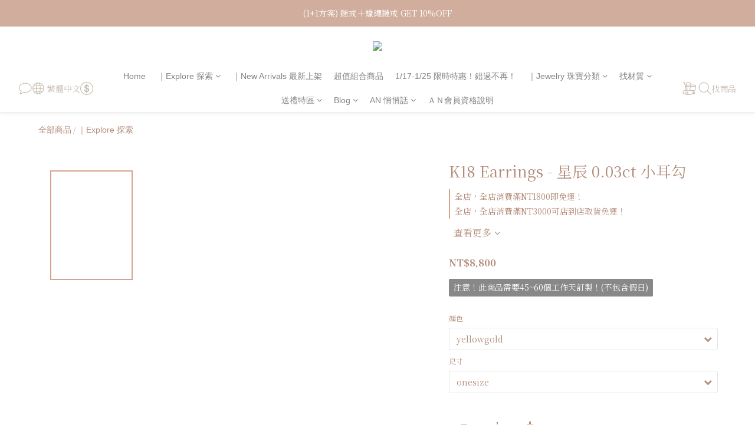

--- FILE ---
content_type: text/html; charset=utf-8
request_url: https://www.antw.co/products/k18-earrings---%E6%98%9F%E8%BE%B0-003ct-%E5%B0%8F%E8%80%B3%E5%8B%BE
body_size: 96193
content:
<!DOCTYPE html>
<html lang="zh-hant"><head>  <!-- prefetch dns -->
<meta http-equiv="x-dns-prefetch-control" content="on">
<link rel="dns-prefetch" href="https://cdn.shoplineapp.com">
<link rel="preconnect" href="https://cdn.shoplineapp.com" crossorigin>
<link rel="dns-prefetch" href="https://shoplineimg.com">
<link rel="preconnect" href="https://shoplineimg.com">
<link rel="dns-prefetch" href="https://shoplineimg.com">
<link rel="preconnect" href="https://shoplineimg.com" title="image-service-origin">

  <link rel="preload" href="https://cdn.shoplineapp.com/s/javascripts/currencies.js" as="script">




      <link rel="preload" as="image" href="https://shoplineimg.com/5cac86b18eff1d0001d5b9a2/6087d1c3e67283003b8ba414/800x.webp?source_format=JPG" media="(max-height: 950px)">

<!-- Wrap what we need here -->


<!-- SEO -->
  
    <title ng-non-bindable>K18 Earrings - 星辰 0.03ct 小耳勾</title>

  <meta name="description" content="耳勾設計讓日常生活配戴更加方便">

    <meta name="keywords" content="耳環,K金耳環,K金,K18,造型耳環,單鑽耳環,飾品,Earrings,Gold,黃K,18K金,輕珠寶,日式輕珠寶,最貼近您生活的輕珠寶,設計,原創設計,4爪單鑽,Original Earrings">



<!-- Meta -->
  

    <meta property="og:title" content="K18 Earrings - 星辰 0.03ct 小耳勾">

  <meta property="og:type" content="product"/>

    <meta property="og:url" content="https://www.antw.co/products/k18-earrings---星辰-003ct-小耳勾">
    <link rel="canonical" href="https://www.antw.co/products/k18-earrings---星辰-003ct-小耳勾">

  <meta property="og:description" content="耳勾設計讓日常生活配戴更加方便">

    <meta property="og:image" content="https://img.shoplineapp.com/media/image_clips/6087d1c3e67283003b8ba414/original.JPG?1619513794">
    <meta name="thumbnail" content="https://img.shoplineapp.com/media/image_clips/6087d1c3e67283003b8ba414/original.JPG?1619513794">

    <meta property="fb:app_id" content="576115442879085">



    <script type="application/ld+json">
    {"@context":"https://schema.org","@type":"WebSite","name":"最貼近您生活的輕珠寶-ONLINE","url":"https://www.antw.co"}
    </script>


<!-- locale meta -->


  <meta name="viewport" content="width=device-width, initial-scale=1.0, viewport-fit=cover">
<meta name="mobile-web-app-capable" content="yes">
<meta name="format-detection" content="telephone=no" />
<meta name="google" value="notranslate">

<!-- Shop icon -->
  <link rel="shortcut icon" type="image/png" href="https://img.shoplineapp.com/media/image_clips/5cb9265f1a58a810eb40c172/original.png?1555637855">




<!--- Site Ownership Data -->
<!--- Site Ownership Data End-->

<!-- Styles -->


        <link rel="stylesheet" media="all" href="https://cdn.shoplineapp.com/assets/common-898e3d282d673c037e3500beff4d8e9de2ee50e01c27252b33520348e0b17da0.css" onload="" />

        <link rel="stylesheet" media="all" href="https://cdn.shoplineapp.com/assets/theme_philia-8f2a7f02a554b9565eabb9845d006914ac7d5585d616bce231405bbbcb49d5df.css" onload="" />


    






  <link rel="stylesheet" media="all" href="https://cdn.shoplineapp.com/packs/css/intl_tel_input-0d9daf73.chunk.css" />








<script type="text/javascript">
  window.mainConfig = JSON.parse('{\"sessionId\":\"\",\"merchantId\":\"5cac86b18eff1d0001d5b9a2\",\"appCoreHost\":\"shoplineapp.com\",\"assetHost\":\"https://cdn.shoplineapp.com/packs/\",\"apiBaseUrl\":\"http://shoplineapp.com\",\"eventTrackApi\":\"https://events.shoplytics.com/api\",\"frontCommonsApi\":\"https://front-commons.shoplineapp.com/api\",\"appendToUrl\":\"\",\"env\":\"production\",\"merchantData\":{\"_id\":\"5cac86b18eff1d0001d5b9a2\",\"addon_limit_enabled\":false,\"base_country_code\":\"TW\",\"base_currency\":{\"id\":\"twd\",\"iso_code\":\"TWD\",\"alternate_symbol\":\"NT$\",\"name\":\"New Taiwan Dollar\",\"symbol_first\":true,\"subunit_to_unit\":1},\"base_currency_code\":\"TWD\",\"beta_feature_keys\":[\"criteo\"],\"brand_home_url\":\"https://www.antw.co\",\"checkout_setting\":{\"enable_membership_autocheck\":true,\"enable_subscription_autocheck\":true,\"enforce_user_login_on_checkout\":true,\"enabled_abandoned_cart_notification\":true,\"enable_sc_fast_checkout\":false,\"multi_checkout\":{\"enabled\":false}},\"current_plan_key\":\"basket\",\"current_theme_key\":\"philia\",\"delivery_option_count\":7,\"enabled_stock_reminder\":false,\"handle\":\"life457\",\"identifier\":\"\",\"instagram_access_token\":\"IGQVJVeEpRWkt5WkhneUJzTmtFR04xSERid2JxdlgySE8yUGszWGlrLVVzX1JKWVJwNEU0R1ZA6U095R000YnhpbTZAIaFFZAdHduV0F1SWFqc3JuUHdiazFVVXdNSGlIVnF0bHVKM3Fn\",\"instagram_id\":\"17841400973131993\",\"invoice_activation\":\"inactive\",\"is_image_service_enabled\":true,\"mobile_logo_media_url\":\"https://img.shoplineapp.com/media/image_clips/5cb9261f76ef4600118c2bad/original.png?1555637791\",\"name\":\"最貼近您生活的輕珠寶-ONLINE\",\"order_setting\":{\"invoice_activation\":\"inactive\",\"short_message_activation\":\"inactive\",\"stock_reminder_activation\":\"false\",\"default_out_of_stock_reminder\":true,\"auto_cancel_expired_orders\":true,\"auto_revert_credit\":true,\"enabled_order_auth_expiry\":true,\"enforce_user_login_on_checkout\":true,\"enabled_abandoned_cart_notification\":true,\"enable_order_split_einvoice_reissue\":false,\"no_duplicate_uniform_invoice\":false,\"checkout_without_email\":false,\"hourly_auto_invoice\":false,\"enabled_location_id\":true,\"enabled_sf_hidden_product_name\":false,\"slp_auto_refund\":false,\"customer_return_order\":{\"enabled\":false,\"available_return_days\":\"7\"},\"customer_cancel_order\":{\"enabled\":false,\"auto_revert_credit\":false},\"custom_fields\":[{\"type\":\"textarea\",\"label\":\"注意！\\n◇為保障您的權益,購買前請先確認您已閱讀我們的退換貨政策\\n◇應響應環保不主動提供紙袋、緞帶，送禮者請另外備註！同比訂單之商品，會依照商品內容調整包裝方式，如有特殊需求，請在備註欄告知，或請分開下單\\n◇訂製商品工作日不包含假日。\\n◇本店戒指是採用日本日圍尺寸 請再購買前再三確認 請確認後再下單 確認下單後有尺寸不合問題一概不予更換 若有不便之處 請多多包涵\\n\\n全訂製商品45~60天不含假日\\n素款鏈戒為14-21天不含假日\\n可以接受等待再進行購買\\n謝謝大家的體諒！\",\"display_type\":\"text_field\",\"name_translations\":{\"zh-hant\":\"注意！\\n◇為保障您的權益,購買前請先確認您已閱讀我們的退換貨政策\\n◇應響應環保不主動提供紙袋、緞帶，送禮者請另外備註！同比訂單之商品，會依照商品內容調整包裝方式，如有特殊需求，請在備註欄告知，或請分開下單\\n◇訂製商品工作日不包含假日。\\n◇本店戒指是採用日本日圍尺寸 請再購買前再三確認 請確認後再下單 確認下單後有尺寸不合問題一概不予更換 若有不便之處 請多多包涵\\n\\n全訂製商品45~60天不含假日\\n素款鏈戒為14-21天不含假日\\n可以接受等待再進行購買\\n謝謝大家的體諒！\"},\"hint_translations\":{\"en\":\"\",\"zh-hant\":\"\",\"zh-hk\":\"\",\"zh-cn\":\"\",\"zh-tw\":\"\",\"vi\":\"\",\"ms\":\"\",\"ja\":\"\"}}],\"invoice\":{\"tax_id\":\"\"},\"line_messenging\":{\"status\":\"active\"},\"facebook_messenging\":{\"status\":\"active\"},\"status_update_sms\":{\"status\":\"inactive\"},\"private_info_handle\":{\"enabled\":false,\"custom_fields_enabled\":false}},\"payment_method_count\":9,\"product_setting\":{\"enabled_show_member_price\":true,\"enabled_product_review\":true,\"variation_display\":\"dropdown\",\"price_range_enabled\":true,\"enabled_pos_product_customized_price\":false,\"enabled_pos_product_price_tier\":true,\"preorder_add_to_cart_button_display\":\"depend_on_stock\",\"enabled_pos_pinned_product\":false,\"enabled_plp_product_review\":false},\"promotion_setting\":{\"one_coupon_limit_enabled\":true,\"show_promotion_reminder\":true,\"show_coupon\":true,\"multi_order_discount_strategy\":\"order_or_tier_promotion\",\"order_promotions_ignore_exclude_product\":true,\"order_gift_exclude_credit_and_point\":true,\"order_gift_threshold_mode\":\"after_all_discounts\",\"order_free_shipping_threshold_mode\":\"after_all_discounts\",\"category_item_gift_threshold_mode\":\"before_discounts\",\"category_item_free_shipping_threshold_mode\":\"before_discounts\"},\"rollout_keys\":[\"2FA_google_authenticator\",\"3_layer_category\",\"3_layer_navigation\",\"3_layer_variation\",\"711_CB_13countries\",\"711_CB_pickup_TH\",\"711_c2b_report_v2\",\"711_cross_delivery\",\"AdminCancelRecurringSubscription_V1\",\"BasketSynchronizedToITC_V1\",\"MC_manual_order\",\"MO_Apply_Coupon_Code\",\"StaffCanBeDeleted_V1\",\"SummaryStatement_V1\",\"UTM_export\",\"UTM_register\",\"abandoned_cart_notification\",\"add_system_fontstyle\",\"add_to_cart_revamp\",\"addon_products_limit_10\",\"addon_products_limit_unlimited\",\"addon_quantity\",\"address_format_batch2\",\"address_format_jp\",\"address_format_my\",\"address_format_us\",\"address_format_vn\",\"admin_app_extension\",\"admin_clientele_profile\",\"admin_custom_domain\",\"admin_image_service\",\"admin_logistic_bank_account\",\"admin_manual_order\",\"admin_realtime\",\"admin_vietnam_dong\",\"adminapp_order_form\",\"adminapp_wa_contacts_list\",\"ads_system_new_tab\",\"adyen_my_sc\",\"affiliate_by_product\",\"affiliate_dashboard\",\"affiliate_kol_report_appstore\",\"alipay_hk_sc\",\"android_pos_agent_clockin_n_out\",\"android_pos_purchase_order_partial_in_storage\",\"android_pos_save_send_receipt\",\"android_pos_v2_force_upgrade_version_1-50-0_date_2025-08-30\",\"app_categories_filtering\",\"app_multiplan\",\"app_subscription_prorated_billing\",\"apply_multi_order_discount\",\"apps_store\",\"apps_store_blog\",\"apps_store_fb_comment\",\"apps_store_wishlist\",\"appstore_free_trial\",\"archive_order_data\",\"archive_order_ui\",\"assign_products_to_category\",\"auth_flow_revamp\",\"auto_credit\",\"auto_credit_notify\",\"auto_credit_percentage\",\"auto_credit_recurring\",\"auto_reply_comment\",\"auto_save_sf_plus_address\",\"auto_suspend_admin\",\"availability_buy_online_pickup_instore\",\"availability_preview_buy_online_pickup_instore\",\"back_in_stock_notify\",\"basket_comparising_link_CNY\",\"basket_comparising_link_HKD\",\"basket_comparising_link_TWD\",\"basket_invoice_field\",\"basket_pricing_page_cny\",\"basket_pricing_page_hkd\",\"basket_pricing_page_myr\",\"basket_pricing_page_sgd\",\"basket_pricing_page_thb\",\"basket_pricing_page_twd\",\"basket_pricing_page_usd\",\"basket_pricing_page_vnd\",\"basket_subscription_coupon\",\"basket_subscription_email\",\"bianco_setting\",\"bidding_select_product\",\"bing_ads\",\"birthday_format_v2\",\"block_gtm_for_lighthouse\",\"blog\",\"blog_app\",\"blog_revamp_admin\",\"blog_revamp_admin_category\",\"blog_revamp_doublewrite\",\"blog_revamp_related_products\",\"blog_revamp_shop_category\",\"blog_revamp_singleread\",\"breadcrumb\",\"broadcast_addfilter\",\"broadcast_advanced_filters\",\"broadcast_analytics\",\"broadcast_center\",\"broadcast_clone\",\"broadcast_email_html\",\"broadcast_facebook_template\",\"broadcast_line_template\",\"broadcast_to_unsubscribers_sms\",\"broadcast_unsubscribe_email\",\"bulk_action_customer\",\"bulk_action_product\",\"bulk_assign_point\",\"bulk_import_multi_lang\",\"bulk_payment_delivery_setting\",\"bulk_printing_labels_711C2C\",\"bulk_update_dynamic_fields\",\"bulk_update_job\",\"bulk_update_new_fields\",\"bulk_update_product_download_with_filter\",\"bulk_update_tag\",\"bulk_update_tag_enhancement\",\"bundle_add_type\",\"bundle_group\",\"bundle_page\",\"bundle_pricing\",\"bundle_promotion_apply_enhancement\",\"bundle_stackable\",\"buy_button\",\"buy_now_button\",\"buy_online_pickup_instore\",\"buyandget_promotion\",\"callback_service\",\"cancel_order_by_customer\",\"cancel_order_by_customer_v2\",\"cart_addon\",\"cart_addon_condition\",\"cart_addon_limit\",\"cart_use_product_service\",\"cart_uuid\",\"category_banner_multiple\",\"category_limit_unlimited\",\"category_sorting\",\"channel_fb\",\"channel_integration\",\"channel_line\",\"charge_shipping_fee_by_product_qty\",\"chat_widget\",\"chat_widget_facebook\",\"chat_widget_livechat\",\"checkout_membercheckbox_toggle\",\"checkout_setting\",\"cn_pricing_page_2019\",\"combine_orders_app\",\"component_h1_tag\",\"connect_new_facebookpage\",\"consolidated_billing\",\"contact_us_mobile\",\"cookie_consent\",\"country_code\",\"coupon_center_back_to_cart\",\"coupon_notification\",\"coupon_v2\",\"create_staff_revamp\",\"credit_amount_condition_hidden\",\"credit_campaign\",\"credit_condition_5_tier_ec\",\"credit_installment_payment_fee_hidden\",\"credit_point_report\",\"credit_point_triggerpoint\",\"crm_email_custom\",\"crm_notify_preview\",\"crm_sms_custom\",\"crm_sms_notify\",\"cross_shop_tracker\",\"custom_css\",\"custom_home_delivery_tw\",\"custom_notify\",\"custom_order_export\",\"customer_advanced_filter\",\"customer_coupon\",\"customer_custom_field_limit_5\",\"customer_data_secure\",\"customer_edit\",\"customer_export_v2\",\"customer_group\",\"customer_group_analysis\",\"customer_group_filter_p2\",\"customer_group_filter_p3\",\"customer_group_regenerate\",\"customer_group_sendcoupon\",\"customer_import_50000_failure_report\",\"customer_import_v2\",\"customer_import_v3\",\"customer_list\",\"customer_new_report\",\"customer_referral\",\"customer_referral_notify\",\"customer_search_match\",\"customer_tag\",\"dashboard_v2\",\"dashboard_v2_revamp\",\"date_picker_v2\",\"deep_link_support_linepay\",\"deep_link_support_payme\",\"deep_search\",\"default_theme_ultrachic\",\"delivery_time\",\"delivery_time_with_quantity\",\"design_submenu\",\"dev_center_app_store\",\"disable_footer_brand\",\"disable_old_upgrade_reminder\",\"domain_applicable\",\"doris_bien_setting\",\"dusk_setting\",\"dynamic_shipping_rate_refactor\",\"ec_order_unlimit\",\"ecpay_expirydate\",\"ecpay_payment_gateway\",\"einvoice_bulk_update\",\"einvoice_edit\",\"einvoice_list_by_day\",\"einvoice_newlogic\",\"email_credit_expire_notify\",\"email_custom\",\"email_member_forget_password_notify\",\"email_member_register_notify\",\"email_order_notify\",\"email_verification\",\"enable_body_script\",\"enable_calculate_api_promotion_apply\",\"enable_calculate_api_promotion_filter\",\"enable_cart_api\",\"enable_cart_service\",\"enable_corejs_splitting\",\"enable_lazysizes_image_tag\",\"enable_new_css_bundle\",\"enable_order_status_callback_revamp_for_promotion\",\"enable_order_status_callback_revamp_for_storefront\",\"enable_promotion_usage_record\",\"enable_shopjs_splitting\",\"enhanced_catalog_feed\",\"exclude_product\",\"exclude_product_v2\",\"execute_shipment_permission\",\"export_inventory_report_v2\",\"express_cart\",\"extend_reminder\",\"external_redeem_coupon\",\"facebook_ads\",\"facebook_dia\",\"facebook_line_promotion_notify\",\"facebook_login\",\"facebook_messenger_subscription\",\"facebook_notify\",\"facebook_pixel_manager\",\"fb_1on1_chat\",\"fb_broadcast\",\"fb_broadcast_sc\",\"fb_broadcast_sc_p2\",\"fb_comment_app\",\"fb_entrance_optimization\",\"fb_feed_unlimit\",\"fb_group\",\"fb_multi_category_feed\",\"fb_offline_conversions_api\",\"fb_pixel_matching\",\"fb_pixel_v2\",\"fb_post_management\",\"fb_product_set\",\"fb_shop_now_button\",\"fb_ssapi\",\"fb_sub_button\",\"fbe_oe\",\"fbe_shop\",\"fbe_v2\",\"fbe_v2_edit\",\"feature_alttag_phase1\",\"feature_alttag_phase2\",\"flash_price_campaign\",\"fm_order_receipt\",\"fmt_c2c_newlabel\",\"fmt_revision\",\"footer_builder\",\"footer_builder_new\",\"form_builder\",\"form_builder_access\",\"form_builder_user_management\",\"form_builder_v2_elements\",\"form_builder_v2_receiver\",\"form_builder_v2_report\",\"freeshipping_promotion_condition\",\"get_coupon\",\"get_promotions_by_cart\",\"gift_promotion_condition\",\"gift_shipping_promotion_discount_condition\",\"gifts_limit_10\",\"gifts_limit_unlimited\",\"gmv_revamp\",\"godaddy\",\"google_ads_api\",\"google_ads_manager\",\"google_analytics_4\",\"google_analytics_manager\",\"google_dynamic_remarketing_tag\",\"google_enhanced_conversions\",\"google_preorder_feed\",\"google_product_category_3rdlayer\",\"google_recaptcha\",\"google_remarketing_manager\",\"google_signup_login\",\"google_tag_manager\",\"gp_tw_sc\",\"group_url_bind_post_live\",\"h2_tag_phase1\",\"hct_logistics_bills_report\",\"hidden_product\",\"hidden_product_p2\",\"hide_credit_point_record_balance\",\"hk_pricing_page_2019\",\"hkd_pricing_page_disabled_2020\",\"ig_browser_notify\",\"ig_live\",\"ig_login_entrance\",\"ig_new_api\",\"image_gallery\",\"image_gallery_p2\",\"image_host_by_region\",\"image_limit_100000\",\"image_limit_30000\",\"image_widget_mobile\",\"increase_variation_limit\",\"instagram_create_post\",\"instagram_post_sales\",\"instant_order_form\",\"integrated_label_711\",\"integrated_sfexpress\",\"integration_one\",\"inventory_change_reason\",\"inventory_search_v2\",\"job_api_products_export\",\"job_api_user_export\",\"job_product_import\",\"jquery_v3\",\"kingsman_v2_setting\",\"layout_engine_service_kingsman_blogs\",\"layout_engine_service_kingsman_member_center\",\"layout_engine_service_kingsman_promotions\",\"line_1on1_chat\",\"line_ads_tag\",\"line_broadcast\",\"line_ec\",\"line_in_chat_shopping\",\"line_login\",\"line_login_mobile\",\"line_point_cpa_tag\",\"line_shopping_new_fields\",\"live_after_keyword\",\"live_announce_bids\",\"live_announce_buyer\",\"live_bidding\",\"live_bulk_checkoutlink\",\"live_bulk_edit\",\"live_checkout_notification\",\"live_checkout_notification_all\",\"live_checkout_notification_message\",\"live_comment_discount\",\"live_comment_robot\",\"live_create_product_v2\",\"live_crosspost\",\"live_dashboard_product\",\"live_event_discount\",\"live_exclusive_price\",\"live_fb_group\",\"live_fhd_video\",\"live_general_settings\",\"live_group_event\",\"live_host_panel\",\"live_ig_messenger_broadcast\",\"live_ig_product_recommend\",\"live_im_switch\",\"live_keyword_switch\",\"live_line_broadcast\",\"live_line_multidisplay\",\"live_luckydraw_enhancement\",\"live_messenger_broadcast\",\"live_order_block\",\"live_print_advanced\",\"live_product_recommend\",\"live_shopline_keyword\",\"live_stream_settings\",\"locale_revamp\",\"logistic_bill_v2_711_b2c\",\"logistic_bill_v2_711_c2c\",\"logo_favicon\",\"luckydraw_products\",\"luckydraw_qualification\",\"manual_activation\",\"manual_order\",\"manual_order_7-11\",\"manual_order_ec_to_sc\",\"manually_bind_post\",\"mc-history-instant\",\"mc_711crossborder\",\"mc_ad_tag\",\"mc_assign_message\",\"mc_auto_bind_member\",\"mc_autoreply_question\",\"mc_broadcast\",\"mc_bulk_read\",\"mc_chatbot_template\",\"mc_delete_message\",\"mc_edit_cart\",\"mc_history_instant\",\"mc_history_post\",\"mc_im\",\"mc_inbox_autoreply\",\"mc_instant_notifications\",\"mc_invoicetitle_optional\",\"mc_keyword_autotagging\",\"mc_line_broadcast\",\"mc_line_cart\",\"mc_logistics_hct\",\"mc_logistics_tcat\",\"mc_manage_blacklist\",\"mc_mark_todo\",\"mc_new_menu\",\"mc_phone_tag\",\"mc_reminder_unpaid\",\"mc_reply_pic\",\"mc_setting_message\",\"mc_setting_orderform\",\"mc_shop_message_refactor\",\"mc_sort_waitingtime\",\"mc_sort_waitingtime_new\",\"mc_tw_invoice\",\"media_gcp_upload\",\"member_center_profile_revamp\",\"member_import_notify\",\"member_info_reward\",\"member_info_reward_subscription\",\"member_password_setup_notify\",\"member_points\",\"member_points_notify\",\"member_price\",\"membership_tier_double_write\",\"membership_tier_notify\",\"membership_tiers\",\"memebr_center_point_credit_revamp\",\"menu_limit_100\",\"menu_limit_unlimited\",\"merchant_automatic_payment_setting\",\"merchant_bills_credits\",\"message_center_v3\",\"message_revamp\",\"mo_remove_discount\",\"mobile_and_email_signup\",\"mobile_signup_p2\",\"modularize_address_format\",\"molpay_credit_card\",\"multi_lang\",\"multicurrency\",\"my_pricing_page_2019\",\"myapp_reauth_alert\",\"myr_pricing_page_disabled_2020\",\"new_app_subscription\",\"new_layout_for_mobile_and_pc\",\"new_onboarding_flow\",\"new_return_management\",\"new_settings_apply_all_promotion\",\"new_signup_flow\",\"new_sinopac_3d\",\"notification_custom_sending_time\",\"npb_theme_philia\",\"npb_widget_font_size_color\",\"ob_revamp\",\"ob_sgstripe\",\"ob_twecpay\",\"oceanpay\",\"old_fbe_removal\",\"onboarding_basketplan\",\"onboarding_handle\",\"one_new_filter\",\"one_page_store\",\"one_page_store_checkout\",\"one_page_store_clone\",\"one_page_store_product_set\",\"online_credit_redemption_toggle\",\"online_store_design\",\"online_store_design_setup_guide_basketplan\",\"order_add_to_cart\",\"order_archive_calculation_revamp_crm_amount\",\"order_archive_calculation_revamp_crm_member\",\"order_archive_product_testing\",\"order_archive_testing\",\"order_archive_testing_crm\",\"order_archive_testing_order_details\",\"order_archive_testing_return_order\",\"order_confirmation_slip_upload\",\"order_custom_field_limit_5\",\"order_custom_notify\",\"order_decoupling_product_revamp\",\"order_discount_stackable\",\"order_export_366day\",\"order_export_v2\",\"order_filter_shipped_date\",\"order_message_broadcast\",\"order_new_source\",\"order_promotion_split\",\"order_search_custom_field\",\"order_search_sku\",\"order_select_across_pages\",\"order_sms_notify\",\"order_split\",\"order_status_non_automation\",\"order_status_tag_color\",\"order_tag\",\"orderemail_new_logic\",\"other_custom_notify\",\"out_of_stock_order\",\"page_builder_revamp\",\"page_builder_revamp_theme_setting\",\"page_builder_revamp_theme_setting_initialized\",\"page_builder_section_cache_enabled\",\"page_builder_widget_accordion\",\"page_builder_widget_blog\",\"page_builder_widget_category\",\"page_builder_widget_collage\",\"page_builder_widget_countdown\",\"page_builder_widget_custom_liquid\",\"page_builder_widget_instagram\",\"page_builder_widget_product_text\",\"page_builder_widget_subscription\",\"page_builder_widget_video\",\"page_limit_unlimited\",\"page_view_cache\",\"pakpobox\",\"partial_free_shipping\",\"payme\",\"payment_condition\",\"payment_fee_config\",\"payment_image\",\"payment_slip_notify\",\"paypal_upgrade\",\"pdp_image_lightbox\",\"pdp_image_lightbox_icon\",\"pending_subscription\",\"philia_setting\",\"pickup_remember_store\",\"plp_label_wording\",\"plp_product_seourl\",\"plp_variation_selector\",\"plp_wishlist\",\"point_campaign\",\"point_redeem_to_cash\",\"pos_only_product_settings\",\"pos_retail_store_price\",\"pos_setup_guide_basketplan\",\"post_cancel_connect\",\"post_commerce_stack_comment\",\"post_fanpage_luckydraw\",\"post_fb_group\",\"post_general_setting\",\"post_lock_pd\",\"post_sales_dashboard\",\"postsale_auto_reply\",\"postsale_create_post\",\"postsale_ig_auto_reply\",\"postsales_connect_multiple_posts\",\"preorder_limit\",\"preset_publish\",\"product_available_time\",\"product_cost_permission\",\"product_feed_info\",\"product_feed_manager_availability\",\"product_feed_revamp\",\"product_index_v2\",\"product_info\",\"product_limit_1000\",\"product_limit_unlimited\",\"product_log_v2\",\"product_page_limit_10\",\"product_quantity_update\",\"product_recommendation_abtesting\",\"product_revamp_doublewrite\",\"product_revamp_singleread\",\"product_review_import\",\"product_review_import_installable\",\"product_review_plp\",\"product_review_reward\",\"product_search\",\"product_set_revamp\",\"product_set_v2_enhancement\",\"product_summary\",\"promotion_blacklist\",\"promotion_filter_by_date\",\"promotion_first_purchase\",\"promotion_hour\",\"promotion_limit_100\",\"promotion_limit_unlimited\",\"promotion_minitem\",\"promotion_page\",\"promotion_page_reminder\",\"promotion_page_seo_button\",\"promotion_record_archive_test\",\"promotion_reminder\",\"promotion_revamp_phase1-1\",\"purchase_limit_campaign\",\"quick_answer\",\"recaptcha_reset_pw\",\"redirect_301_settings\",\"rejected_bill_reminder\",\"remove_fblike_sc\",\"repay_cookie\",\"replace_janus_interface\",\"replace_lms_old_oa_interface\",\"reports\",\"revert_credit\",\"revert_credit_p2\",\"revert_credit_status\",\"sales_dashboard\",\"sangria_setting\",\"sc_advanced_keyword\",\"sc_alipay_standard\",\"sc_atm\",\"sc_auto_bind_member\",\"sc_autodetect_address\",\"sc_autodetect_paymentslip\",\"sc_autoreply_icebreaker\",\"sc_clearcart\",\"sc_clearcart_all\",\"sc_comment_label\",\"sc_comment_list\",\"sc_conversations_statistics_sunset\",\"sc_download_adminapp\",\"sc_group_pm_commentid\",\"sc_group_webhook\",\"sc_intercom\",\"sc_list_search\",\"sc_mo_711emap\",\"sc_outstock_msg\",\"sc_overall_statistics_api_v3\",\"sc_pickup\",\"sc_product_set\",\"sc_product_variation\",\"sc_slp_subscription_promotion\",\"sc_standard\",\"sc_store_pickup\",\"sc_wa_message_report\",\"scheduled_home_page\",\"search_function_image_gallery\",\"security_center\",\"select_all_customer\",\"select_all_inventory\",\"send_coupon_notification\",\"session_expiration_period\",\"setup_guide_basketplan\",\"sfexpress_centre\",\"sfexpress_eflocker\",\"sfexpress_service\",\"sfexpress_store\",\"sg_onboarding_currency\",\"share_cart_link\",\"shop_builder_plp\",\"shop_category_filter\",\"shop_category_filter_bulk_action\",\"shop_product_search_rate_limit\",\"shop_related_recaptcha\",\"shop_template_advanced_setting\",\"shopback_cashback\",\"shopline_captcha\",\"shopline_email_captcha\",\"shopline_product_reviews\",\"shoplytics_api_ordersales_v4\",\"shoplytics_api_psa_wide_table\",\"shoplytics_benchmark\",\"shoplytics_broadcast_api_v3\",\"shoplytics_channel_store_permission\",\"shoplytics_credit_analysis\",\"shoplytics_customer_refactor_api_v3\",\"shoplytics_date_picker_v2\",\"shoplytics_event_realtime_refactor_api_v3\",\"shoplytics_events_api_v3\",\"shoplytics_export_flex\",\"shoplytics_homepage_v2\",\"shoplytics_invoices_api_v3\",\"shoplytics_lite\",\"shoplytics_membership_tier_growth\",\"shoplytics_orders_api_v3\",\"shoplytics_ordersales_v3\",\"shoplytics_payments_api_v3\",\"shoplytics_pro\",\"shoplytics_product_revamp_api_v3\",\"shoplytics_promotions_api_v3\",\"shoplytics_psa_multi_stores_export\",\"shoplytics_psa_sub_categories\",\"shoplytics_rfim_enhancement_v3\",\"shoplytics_session_metrics\",\"shoplytics_staff_api_v3\",\"shoplytics_to_hd\",\"shopping_session_enabled\",\"signin_register_revamp\",\"skya_setting\",\"sl_admin_inventory_count\",\"sl_admin_inventory_transfer\",\"sl_admin_purchase_order\",\"sl_admin_supplier\",\"sl_logistics_bulk_action\",\"sl_logistics_fmt_freeze\",\"sl_logistics_modularize\",\"sl_payment_alipay\",\"sl_payment_cc\",\"sl_payment_standard_v2\",\"sl_payment_type_check\",\"sl_payments_apple_pay\",\"sl_payments_cc_promo\",\"sl_payments_my_cc\",\"sl_payments_my_fpx\",\"sl_payments_sg_cc\",\"sl_payments_tw_cc\",\"sl_pos\",\"sl_pos_SHOPLINE_Payments_tw\",\"sl_pos_admin\",\"sl_pos_admin_cancel_order\",\"sl_pos_admin_delete_order\",\"sl_pos_admin_inventory_transfer\",\"sl_pos_admin_order_archive_testing\",\"sl_pos_admin_purchase_order\",\"sl_pos_admin_register_shift\",\"sl_pos_admin_staff\",\"sl_pos_agent_by_channel\",\"sl_pos_agent_clockin_n_out\",\"sl_pos_agent_performance\",\"sl_pos_android_A4_printer\",\"sl_pos_android_check_cart_items_with_local_db\",\"sl_pos_android_order_reduction\",\"sl_pos_android_receipt_enhancement\",\"sl_pos_app_order_archive_testing\",\"sl_pos_app_transaction_filter_enhance\",\"sl_pos_apps_store\",\"sl_pos_bugfender_log_reduction\",\"sl_pos_bulk_import_update_enhancement\",\"sl_pos_check_duplicate_create_order\",\"sl_pos_claim_coupon\",\"sl_pos_convert_order_to_cart_by_snapshot\",\"sl_pos_credit_redeem\",\"sl_pos_customerID_duplicate_check\",\"sl_pos_customer_info_enhancement\",\"sl_pos_customer_product_preference\",\"sl_pos_customized_price\",\"sl_pos_disable_touchid_unlock\",\"sl_pos_discount\",\"sl_pos_einvoice_alert\",\"sl_pos_einvoice_refactor\",\"sl_pos_feature_permission\",\"sl_pos_force_upgrade_1-109-0\",\"sl_pos_force_upgrade_1-110-1\",\"sl_pos_free_gifts_promotion\",\"sl_pos_from_Swift_to_OC\",\"sl_pos_iOS_A4_printer\",\"sl_pos_iOS_app_transaction_filter_enhance\",\"sl_pos_iOS_cashier_revamp_cart\",\"sl_pos_iOS_cashier_revamp_product_list\",\"sl_pos_iPadOS_version_upgrade_remind_16_0_0\",\"sl_pos_initiate_couchbase\",\"sl_pos_inventory_count\",\"sl_pos_inventory_count_difference_reason\",\"sl_pos_inventory_count_for_selected_products\",\"sl_pos_inventory_feature_module\",\"sl_pos_inventory_transfer_app_can_create_note_date\",\"sl_pos_inventory_transfer_insert_enhancement\",\"sl_pos_inventory_transfer_request\",\"sl_pos_invoice_carrier_scan\",\"sl_pos_invoice_product_name_filter\",\"sl_pos_invoice_swiftUI_revamp\",\"sl_pos_invoice_toast_show\",\"sl_pos_ios_receipt_info_enhancement\",\"sl_pos_ios_small_label_enhancement\",\"sl_pos_ios_version_upgrade_remind\",\"sl_pos_itc\",\"sl_pos_logo_terms_and_condition\",\"sl_pos_member_points\",\"sl_pos_member_price\",\"sl_pos_multiple_payments\",\"sl_pos_new_report_customer_analysis\",\"sl_pos_new_report_daily_payment_methods\",\"sl_pos_new_report_overview\",\"sl_pos_new_report_product_preorder\",\"sl_pos_new_report_transaction_detail\",\"sl_pos_no_minimum_age\",\"sl_pos_one_einvoice_setting\",\"sl_pos_order_reduction\",\"sl_pos_order_refactor_admin\",\"sl_pos_order_upload_using_pos_service\",\"sl_pos_partial_return\",\"sl_pos_password_setting_refactor\",\"sl_pos_payment\",\"sl_pos_payment_method_picture\",\"sl_pos_payment_method_prioritized_and_hidden\",\"sl_pos_payoff_preorder\",\"sl_pos_pin_products\",\"sl_pos_price_by_channel\",\"sl_pos_product_add_to_cart_refactor\",\"sl_pos_product_set\",\"sl_pos_product_variation_ui\",\"sl_pos_promotion\",\"sl_pos_promotion_by_channel\",\"sl_pos_purchase_order_onlinestore\",\"sl_pos_purchase_order_partial_in_storage\",\"sl_pos_receipt_enhancement\",\"sl_pos_receipt_information\",\"sl_pos_receipt_preorder_return_enhancement\",\"sl_pos_receipt_setting_by_channel\",\"sl_pos_receipt_swiftUI_revamp\",\"sl_pos_register_shift\",\"sl_pos_report_shoplytics_psi\",\"sl_pos_revert_credit\",\"sl_pos_save_send_receipt\",\"sl_pos_shopline_payment_invoice_new_flow\",\"sl_pos_show_coupon\",\"sl_pos_stock_refactor\",\"sl_pos_supplier_refactor\",\"sl_pos_terminal_bills\",\"sl_pos_terminal_settlement\",\"sl_pos_terminal_tw\",\"sl_pos_toast_revamp\",\"sl_pos_transaction_conflict\",\"sl_pos_transaction_view_admin\",\"sl_pos_transfer_onlinestore\",\"sl_pos_user_permission\",\"sl_pos_variation_setting_refactor\",\"sl_purchase_order_search_create_enhancement\",\"slp_bank_promotion\",\"slp_product_subscription\",\"slp_remember_credit_card\",\"slp_swap\",\"smart_omo_appstore\",\"smart_omo_credits\",\"smart_omo_customer_tag_note\",\"smart_omo_express_cart\",\"smart_omo_points\",\"smart_omo_redeem_coupon\",\"smart_omo_send_coupon\",\"smart_omo_show_coupon\",\"smart_product_recommendation\",\"smart_product_recommendation_regular\",\"smart_recommended_related_products\",\"sms_broadcast\",\"sms_custom\",\"sms_with_shop_name\",\"social_channel_revamp\",\"social_channel_user\",\"social_name_in_order\",\"split_order_applied_creditpoint\",\"sso_lang_th\",\"sso_lang_vi\",\"staff_elasticsearch\",\"staff_limit_5\",\"staff_service_migration\",\"static_resource_host_by_region\",\"stop_slp_approvedemail\",\"store_crm_pwa\",\"store_pick_up\",\"store_referral_export_import\",\"store_referral_setting\",\"storefront_app_extension\",\"storefront_return\",\"stripe_3d_secure\",\"stripe_3ds_cny\",\"stripe_3ds_hkd\",\"stripe_3ds_myr\",\"stripe_3ds_sgd\",\"stripe_3ds_thb\",\"stripe_3ds_usd\",\"stripe_3ds_vnd\",\"stripe_google_pay\",\"stripe_payment_intents\",\"stripe_radar\",\"stripe_subscription_my_account\",\"structured_data\",\"sub_sgstripe\",\"subscription_config_edit\",\"subscription_config_edit_delivery_payment\",\"subscription_currency\",\"tappay_3D_secure\",\"tappay_sdk_v2_3_2\",\"tappay_sdk_v3\",\"tax_inclusive_setting\",\"taxes_settings\",\"tcat_711pickup_sl_logisitics\",\"tcat_logistics_bills_report\",\"tcat_newlabel\",\"th_pricing_page_2020\",\"thb_pricing_page_disabled_2020\",\"theme_bianco\",\"theme_doris_bien\",\"theme_kingsman_v2\",\"theme_level_3\",\"theme_sangria\",\"theme_ultrachic\",\"tier_birthday_credit\",\"tier_member_points\",\"tier_member_price\",\"tier_reward_app_availability\",\"tier_reward_app_installation\",\"tier_reward_app_p2\",\"tier_reward_credit\",\"tnc-checkbox\",\"toggle_mobile_category\",\"tw_app_shopback_cashback\",\"tw_fm_sms\",\"tw_pricing_page_2019\",\"tw_stripe_subscription\",\"twd_pricing_page_disabled_2020\",\"uc_integration\",\"uc_v2_endpoints\",\"ultra_setting\",\"unified_admin\",\"use_ngram_for_order_search\",\"user_center_social_channel\",\"user_credits\",\"variant_image_selector\",\"variant_saleprice_cost_weight\",\"variation_label_swatches\",\"varm_setting\",\"vn_pricing_page_2020\",\"vnd_pricing_page_disabled_2020\",\"whatsapp_extension\",\"whatsapp_order_form\",\"whatsapp_orderstatus_toggle\",\"wishlist_app\",\"yahoo_dot\",\"zotabox_installable\"],\"shop_default_home_url\":\"https://life457.shoplineapp.com\",\"shop_status\":\"open\",\"show_sold_out\":true,\"sl_payment_merchant_id\":\"1811588623888445440\",\"supported_languages\":[\"en\",\"zh-hant\"],\"tags\":[],\"time_zone\":\"Asia/Taipei\",\"updated_at\":\"2026-01-20T18:06:35.389Z\",\"user_setting\":{\"_id\":\"5cac86b1ddf26900384a62e2\",\"created_at\":\"2019-04-09T11:49:05.989Z\",\"data\":{\"general_fields\":[{\"type\":\"gender\",\"options\":{\"order\":{\"include\":\"false\",\"required\":\"false\"},\"signup\":{\"include\":\"false\",\"required\":\"false\"},\"profile\":{\"include\":\"true\",\"required\":\"true\"}}},{\"type\":\"birthday\",\"options\":{\"order\":{\"include\":\"false\",\"required\":\"false\"},\"signup\":{\"include\":\"true\",\"required\":\"true\"},\"profile\":{\"include\":\"true\",\"required\":\"true\"}}}],\"minimum_age_limit\":\"16\",\"custom_fields\":[{\"type\":\"text\",\"name_translations\":{\"zh-hant\":\"電話\",\"en\":\"PHONE\"},\"options\":{\"order\":{\"include\":\"true\",\"required\":\"true\"},\"signup\":{\"include\":\"true\",\"required\":\"true\"},\"profile\":{\"include\":\"true\",\"required\":\"true\"}},\"field_id\":\"5cf74cad55f925001a317957\",\"hint_translations\":{\"zh-hant\":\"電話\"}}],\"facebook_login\":{\"status\":\"active\",\"app_id\":\"576115442879085\"},\"enable_facebook_comment\":\"\",\"facebook_comment\":\"\",\"line_login\":{\"status\":\"active\"},\"recaptcha_signup\":{\"status\":\"true\",\"site_key\":\"6LdoKKYUAAAAABC_P3ysn5VGI5R1RnSoiwXgggyf\"},\"email_verification\":{\"status\":\"true\"},\"login_with_verification\":{\"status\":\"true\"},\"upgrade_reminder\":{\"status\":\"active\"},\"enable_member_point\":true,\"enable_user_credit\":true,\"user_credit_expired\":{\"sms\":{\"status\":\"inactive\"},\"email\":{\"status\":\"active\"}},\"signup_method\":\"email_and_mobile\",\"sms_verification\":{\"status\":\"true\",\"supported_countries\":[\"*\"]},\"member_info_reward\":{\"enabled\":false,\"coupons\":{\"enabled\":false}},\"send_birthday_credit_period\":\"monthly\"},\"item_type\":\"\",\"key\":\"users\",\"name\":null,\"owner_id\":\"5cac86b18eff1d0001d5b9a2\",\"owner_type\":\"Merchant\",\"publish_status\":\"published\",\"status\":\"active\",\"updated_at\":\"2025-05-02T09:33:24.216Z\",\"value\":null}},\"localeData\":{\"loadedLanguage\":{\"name\":\"繁體中文\",\"code\":\"zh-hant\"},\"supportedLocales\":[{\"name\":\"English\",\"code\":\"en\"},{\"name\":\"繁體中文\",\"code\":\"zh-hant\"}]},\"currentUser\":null,\"themeSettings\":{\"categories_collapsed\":true,\"mobile_categories_collapsed\":true,\"image_fill\":true,\"hide_language_selector\":false,\"is_multicurrency_enabled\":true,\"show_promotions_on_product\":true,\"enabled_quick_cart\":true,\"opens_in_new_tab\":true,\"category_page\":\"24\",\"goto_top\":true,\"hide_share_buttons\":false,\"facebook_comment\":false,\"enabled_wish_list\":false,\"mobile_categories_removed\":false,\"buy_now_button\":{\"enabled\":true,\"color\":\"fb7813\"},\"enabled_sort_by_sold\":true,\"plp_wishlist\":true,\"page_background\":\"FFFFFF\",\"page_text\":\"b38c7a\",\"page_text_link\":\"0f62a1\",\"announcement_background\":\"d0ad9c\",\"announcement_text\":\"FFFFFF\",\"header_background\":\"FFFFFF\",\"header_text\":\"858181\",\"header_icon\":\"c7bcb2\",\"primary_background\":\"d7a28c\",\"primary_text\":\"FFFFFF\",\"buy_now_background\":\"af8c78\",\"buy_now_text\":\"FFFFFF\",\"product_promotion_label_background\":\"C0392B\",\"product_promotion_label_text\":\"FFFFFF\",\"footer_background\":\"ffffff\",\"footer_text\":\"daac92\",\"footer_icon\":\"f5e2d5\",\"copyright_background\":\"e3dddd\",\"copyright_text\":\"999999\",\"anti_fraud_background\":\"F7F7F7\",\"anti_fraud_text\":\"999999\",\"font_title\":\"Noto Serif\",\"font_size_title\":\"0.8\",\"font_paragraph\":\"Noto Serif\",\"font_size_paragraph\":\"1\",\"variation_image_style\":\"square\",\"variation_image_size\":\"md\",\"plp_variation_display\":{\"type\":\"hidden\",\"show_variation\":\"1\"},\"plp_variation_display_type\":\"hidden\",\"plp_variation_display_variation\":\"1\",\"plp_variation_selector\":{\"enabled\":true,\"show_variation\":\"1\"},\"variation_image_selector_enabled\":true,\"variation_image_selector_variation\":\"1\",\"product_name_align\":\"center\",\"product_custom_label_style\":\"rounded-rectangle\",\"show_products_total\":false,\"enable_gdpr_cookies_banner\":false,\"updated_with_new_page_builder\":true,\"messages_enabled\":true,\"hide_languages\":\"\"},\"isMultiCurrencyEnabled\":true,\"features\":{\"plans\":{\"free\":{\"member_price\":false,\"cart_addon\":false,\"google_analytics_ecommerce\":false,\"membership\":false,\"shopline_logo\":true,\"user_credit\":{\"manaul\":false,\"auto\":false},\"variant_image_selector\":false},\"standard\":{\"member_price\":false,\"cart_addon\":false,\"google_analytics_ecommerce\":false,\"membership\":false,\"shopline_logo\":true,\"user_credit\":{\"manaul\":false,\"auto\":false},\"variant_image_selector\":false},\"starter\":{\"member_price\":false,\"cart_addon\":false,\"google_analytics_ecommerce\":false,\"membership\":false,\"shopline_logo\":true,\"user_credit\":{\"manaul\":false,\"auto\":false},\"variant_image_selector\":false},\"pro\":{\"member_price\":false,\"cart_addon\":false,\"google_analytics_ecommerce\":false,\"membership\":false,\"shopline_logo\":false,\"user_credit\":{\"manaul\":false,\"auto\":false},\"variant_image_selector\":false},\"business\":{\"member_price\":false,\"cart_addon\":false,\"google_analytics_ecommerce\":true,\"membership\":true,\"shopline_logo\":false,\"user_credit\":{\"manaul\":false,\"auto\":false},\"facebook_comments_plugin\":true,\"variant_image_selector\":false},\"basic\":{\"member_price\":false,\"cart_addon\":false,\"google_analytics_ecommerce\":false,\"membership\":false,\"shopline_logo\":false,\"user_credit\":{\"manaul\":false,\"auto\":false},\"variant_image_selector\":false},\"basic2018\":{\"member_price\":false,\"cart_addon\":false,\"google_analytics_ecommerce\":false,\"membership\":false,\"shopline_logo\":true,\"user_credit\":{\"manaul\":false,\"auto\":false},\"variant_image_selector\":false},\"sc\":{\"member_price\":false,\"cart_addon\":false,\"google_analytics_ecommerce\":true,\"membership\":false,\"shopline_logo\":true,\"user_credit\":{\"manaul\":false,\"auto\":false},\"facebook_comments_plugin\":true,\"facebook_chat_plugin\":true,\"variant_image_selector\":false},\"advanced\":{\"member_price\":false,\"cart_addon\":false,\"google_analytics_ecommerce\":true,\"membership\":false,\"shopline_logo\":false,\"user_credit\":{\"manaul\":false,\"auto\":false},\"facebook_comments_plugin\":true,\"facebook_chat_plugin\":true,\"variant_image_selector\":false},\"premium\":{\"member_price\":true,\"cart_addon\":true,\"google_analytics_ecommerce\":true,\"membership\":true,\"shopline_logo\":false,\"user_credit\":{\"manaul\":true,\"auto\":true},\"google_dynamic_remarketing\":true,\"facebook_comments_plugin\":true,\"facebook_chat_plugin\":true,\"wish_list\":true,\"facebook_messenger_subscription\":true,\"product_feed\":true,\"express_checkout\":true,\"variant_image_selector\":true},\"enterprise\":{\"member_price\":true,\"cart_addon\":true,\"google_analytics_ecommerce\":true,\"membership\":true,\"shopline_logo\":false,\"user_credit\":{\"manaul\":true,\"auto\":true},\"google_dynamic_remarketing\":true,\"facebook_comments_plugin\":true,\"facebook_chat_plugin\":true,\"wish_list\":true,\"facebook_messenger_subscription\":true,\"product_feed\":true,\"express_checkout\":true,\"variant_image_selector\":true},\"crossborder\":{\"member_price\":true,\"cart_addon\":true,\"google_analytics_ecommerce\":true,\"membership\":true,\"shopline_logo\":false,\"user_credit\":{\"manaul\":true,\"auto\":true},\"google_dynamic_remarketing\":true,\"facebook_comments_plugin\":true,\"facebook_chat_plugin\":true,\"wish_list\":true,\"facebook_messenger_subscription\":true,\"product_feed\":true,\"express_checkout\":true,\"variant_image_selector\":true},\"o2o\":{\"member_price\":true,\"cart_addon\":true,\"google_analytics_ecommerce\":true,\"membership\":true,\"shopline_logo\":false,\"user_credit\":{\"manaul\":true,\"auto\":true},\"google_dynamic_remarketing\":true,\"facebook_comments_plugin\":true,\"facebook_chat_plugin\":true,\"wish_list\":true,\"facebook_messenger_subscription\":true,\"product_feed\":true,\"express_checkout\":true,\"subscription_product\":true,\"variant_image_selector\":true}}},\"requestCountry\":\"US\",\"trackerEventData\":{\"Product ID\":\"6087d216a8453e001ae9d3b6\"},\"isRecaptchaEnabled\":true,\"isRecaptchaEnterprise\":false,\"recaptchaEnterpriseSiteKey\":\"6LeMcv0hAAAAADjAJkgZLpvEiuc6migO0KyLEadr\",\"recaptchaEnterpriseCheckboxSiteKey\":\"6LfQVEEoAAAAAAzllcvUxDYhfywH7-aY52nsJ2cK\",\"recaptchaSiteKey\":\"6LdoKKYUAAAAABC_P3ysn5VGI5R1RnSoiwXgggyf\",\"currencyData\":{\"supportedCurrencies\":[{\"name\":\"$ HKD\",\"symbol\":\"$\",\"iso_code\":\"hkd\"},{\"name\":\"P MOP\",\"symbol\":\"P\",\"iso_code\":\"mop\"},{\"name\":\"¥ CNY\",\"symbol\":\"¥\",\"iso_code\":\"cny\"},{\"name\":\"$ TWD\",\"symbol\":\"$\",\"iso_code\":\"twd\"},{\"name\":\"$ USD\",\"symbol\":\"$\",\"iso_code\":\"usd\"},{\"name\":\"$ SGD\",\"symbol\":\"$\",\"iso_code\":\"sgd\"},{\"name\":\"€ EUR\",\"symbol\":\"€\",\"iso_code\":\"eur\"},{\"name\":\"$ AUD\",\"symbol\":\"$\",\"iso_code\":\"aud\"},{\"name\":\"£ GBP\",\"symbol\":\"£\",\"iso_code\":\"gbp\"},{\"name\":\"₱ PHP\",\"symbol\":\"₱\",\"iso_code\":\"php\"},{\"name\":\"RM MYR\",\"symbol\":\"RM\",\"iso_code\":\"myr\"},{\"name\":\"฿ THB\",\"symbol\":\"฿\",\"iso_code\":\"thb\"},{\"name\":\"د.إ AED\",\"symbol\":\"د.إ\",\"iso_code\":\"aed\"},{\"name\":\"¥ JPY\",\"symbol\":\"¥\",\"iso_code\":\"jpy\"},{\"name\":\"$ BND\",\"symbol\":\"$\",\"iso_code\":\"bnd\"},{\"name\":\"₩ KRW\",\"symbol\":\"₩\",\"iso_code\":\"krw\"},{\"name\":\"Rp IDR\",\"symbol\":\"Rp\",\"iso_code\":\"idr\"},{\"name\":\"₫ VND\",\"symbol\":\"₫\",\"iso_code\":\"vnd\"},{\"name\":\"$ CAD\",\"symbol\":\"$\",\"iso_code\":\"cad\"}],\"requestCountryCurrencyCode\":\"TWD\"},\"previousUrl\":\"\",\"checkoutLandingPath\":\"/cart\",\"webpSupported\":true,\"pageType\":\"products-show\",\"paypalCnClientId\":\"AYVtr8kMzEyRCw725vQM_-hheFyo1FuWeaup4KPSvU1gg44L-NG5e2PNcwGnMo2MLCzGRg4eVHJhuqBP\",\"efoxPayVersion\":\"1.0.60\",\"universalPaymentSDKUrl\":\"https://cdn.myshopline.com\",\"shoplinePaymentCashierSDKUrl\":\"https://cdn.myshopline.com/pay/paymentElement/1.7.1/index.js\",\"shoplinePaymentV2Env\":\"prod\",\"shoplinePaymentGatewayEnv\":\"prod\",\"currentPath\":\"/products/k18-earrings---%E6%98%9F%E8%BE%B0-003ct-%E5%B0%8F%E8%80%B3%E5%8B%BE\",\"isExceedCartLimitation\":null,\"familyMartEnv\":\"prod\",\"familyMartConfig\":{\"cvsname\":\"familymart.shoplineapp.com\"},\"familyMartFrozenConfig\":{\"cvsname\":\"familymartfreeze.shoplineapp.com\",\"cvslink\":\"https://familymartfreeze.shoplineapp.com/familymart_freeze_callback\",\"emap\":\"https://ecmfme.map.com.tw/ReceiveOrderInfo.aspx\"},\"pageIdentifier\":\"product_detail\",\"staticResourceHost\":\"https://static.shoplineapp.com/\",\"facebookAppId\":\"467428936681900\",\"facebookSdkVersion\":\"v2.7\",\"criteoAccountId\":null,\"criteoEmail\":null,\"shoplineCaptchaEnv\":\"prod\",\"shoplineCaptchaPublicKey\":\"MIGfMA0GCSqGSIb3DQEBAQUAA4GNADCBiQKBgQCUXpOVJR72RcVR8To9lTILfKJnfTp+f69D2azJDN5U9FqcZhdYfrBegVRKxuhkwdn1uu6Er9PWV4Tp8tRuHYnlU+U72NRpb0S3fmToXL3KMKw/4qu2B3EWtxeh/6GPh3leTvMteZpGRntMVmJCJdS8PY1CG0w6QzZZ5raGKXQc2QIDAQAB\",\"defaultBlockedSmsCountries\":\"PS,MG,KE,AO,KG,UG,AZ,ZW,TJ,NG,GT,DZ,BD,BY,AF,LK,MA,EH,MM,EG,LV,OM,LT,UA,RU,KZ,KH,LY,ML,MW,IR,EE\"}');
</script>

  <script
    src="https://browser.sentry-cdn.com/6.8.0/bundle.tracing.min.js"
    integrity="sha384-PEpz3oi70IBfja8491RPjqj38s8lBU9qHRh+tBurFb6XNetbdvlRXlshYnKzMB0U"
    crossorigin="anonymous"
    defer
  ></script>
  <script
    src="https://browser.sentry-cdn.com/6.8.0/captureconsole.min.js"
    integrity="sha384-FJ5n80A08NroQF9DJzikUUhiCaQT2rTIYeJyHytczDDbIiejfcCzBR5lQK4AnmVt"
    crossorigin="anonymous"
    defer
  ></script>

<script>
  function sriOnError (event) {
    if (window.Sentry) window.Sentry.captureException(event);

    var script = document.createElement('script');
    var srcDomain = new URL(this.src).origin;
    script.src = this.src.replace(srcDomain, '');
    if (this.defer) script.setAttribute("defer", "defer");
    document.getElementsByTagName('head')[0].insertBefore(script, null);
  }
</script>

<script>window.lazySizesConfig={},Object.assign(window.lazySizesConfig,{lazyClass:"sl-lazy",loadingClass:"sl-lazyloading",loadedClass:"sl-lazyloaded",preloadClass:"sl-lazypreload",errorClass:"sl-lazyerror",iframeLoadMode:"1",loadHidden:!1});</script>
<script>!function(e,t){var a=t(e,e.document,Date);e.lazySizes=a,"object"==typeof module&&module.exports&&(module.exports=a)}("undefined"!=typeof window?window:{},function(e,t,a){"use strict";var n,i;if(function(){var t,a={lazyClass:"lazyload",loadedClass:"lazyloaded",loadingClass:"lazyloading",preloadClass:"lazypreload",errorClass:"lazyerror",autosizesClass:"lazyautosizes",fastLoadedClass:"ls-is-cached",iframeLoadMode:0,srcAttr:"data-src",srcsetAttr:"data-srcset",sizesAttr:"data-sizes",minSize:40,customMedia:{},init:!0,expFactor:1.5,hFac:.8,loadMode:2,loadHidden:!0,ricTimeout:0,throttleDelay:125};for(t in i=e.lazySizesConfig||e.lazysizesConfig||{},a)t in i||(i[t]=a[t])}(),!t||!t.getElementsByClassName)return{init:function(){},cfg:i,noSupport:!0};var s,o,r,l,c,d,u,f,m,y,h,z,g,v,p,C,b,A,E,_,w,M,N,x,L,W,S,B,T,F,R,D,k,H,O,P,$,q,I,U,j,G,J,K,Q,V=t.documentElement,X=e.HTMLPictureElement,Y="addEventListener",Z="getAttribute",ee=e[Y].bind(e),te=e.setTimeout,ae=e.requestAnimationFrame||te,ne=e.requestIdleCallback,ie=/^picture$/i,se=["load","error","lazyincluded","_lazyloaded"],oe={},re=Array.prototype.forEach,le=function(e,t){return oe[t]||(oe[t]=new RegExp("(\\s|^)"+t+"(\\s|$)")),oe[t].test(e[Z]("class")||"")&&oe[t]},ce=function(e,t){le(e,t)||e.setAttribute("class",(e[Z]("class")||"").trim()+" "+t)},de=function(e,t){var a;(a=le(e,t))&&e.setAttribute("class",(e[Z]("class")||"").replace(a," "))},ue=function(e,t,a){var n=a?Y:"removeEventListener";a&&ue(e,t),se.forEach(function(a){e[n](a,t)})},fe=function(e,a,i,s,o){var r=t.createEvent("Event");return i||(i={}),i.instance=n,r.initEvent(a,!s,!o),r.detail=i,e.dispatchEvent(r),r},me=function(t,a){var n;!X&&(n=e.picturefill||i.pf)?(a&&a.src&&!t[Z]("srcset")&&t.setAttribute("srcset",a.src),n({reevaluate:!0,elements:[t]})):a&&a.src&&(t.src=a.src)},ye=function(e,t){return(getComputedStyle(e,null)||{})[t]},he=function(e,t,a){for(a=a||e.offsetWidth;a<i.minSize&&t&&!e._lazysizesWidth;)a=t.offsetWidth,t=t.parentNode;return a},ze=(l=[],c=r=[],d=function(){var e=c;for(c=r.length?l:r,s=!0,o=!1;e.length;)e.shift()();s=!1},u=function(e,a){s&&!a?e.apply(this,arguments):(c.push(e),o||(o=!0,(t.hidden?te:ae)(d)))},u._lsFlush=d,u),ge=function(e,t){return t?function(){ze(e)}:function(){var t=this,a=arguments;ze(function(){e.apply(t,a)})}},ve=function(e){var t,n=0,s=i.throttleDelay,o=i.ricTimeout,r=function(){t=!1,n=a.now(),e()},l=ne&&o>49?function(){ne(r,{timeout:o}),o!==i.ricTimeout&&(o=i.ricTimeout)}:ge(function(){te(r)},!0);return function(e){var i;(e=!0===e)&&(o=33),t||(t=!0,(i=s-(a.now()-n))<0&&(i=0),e||i<9?l():te(l,i))}},pe=function(e){var t,n,i=99,s=function(){t=null,e()},o=function(){var e=a.now()-n;e<i?te(o,i-e):(ne||s)(s)};return function(){n=a.now(),t||(t=te(o,i))}},Ce=(_=/^img$/i,w=/^iframe$/i,M="onscroll"in e&&!/(gle|ing)bot/.test(navigator.userAgent),N=0,x=0,L=0,W=-1,S=function(e){L--,(!e||L<0||!e.target)&&(L=0)},B=function(e){return null==E&&(E="hidden"==ye(t.body,"visibility")),E||!("hidden"==ye(e.parentNode,"visibility")&&"hidden"==ye(e,"visibility"))},T=function(e,a){var n,i=e,s=B(e);for(p-=a,A+=a,C-=a,b+=a;s&&(i=i.offsetParent)&&i!=t.body&&i!=V;)(s=(ye(i,"opacity")||1)>0)&&"visible"!=ye(i,"overflow")&&(n=i.getBoundingClientRect(),s=b>n.left&&C<n.right&&A>n.top-1&&p<n.bottom+1);return s},R=ve(F=function(){var e,a,s,o,r,l,c,d,u,y,z,_,w=n.elements;if(n.extraElements&&n.extraElements.length>0&&(w=Array.from(w).concat(n.extraElements)),(h=i.loadMode)&&L<8&&(e=w.length)){for(a=0,W++;a<e;a++)if(w[a]&&!w[a]._lazyRace)if(!M||n.prematureUnveil&&n.prematureUnveil(w[a]))q(w[a]);else if((d=w[a][Z]("data-expand"))&&(l=1*d)||(l=x),y||(y=!i.expand||i.expand<1?V.clientHeight>500&&V.clientWidth>500?500:370:i.expand,n._defEx=y,z=y*i.expFactor,_=i.hFac,E=null,x<z&&L<1&&W>2&&h>2&&!t.hidden?(x=z,W=0):x=h>1&&W>1&&L<6?y:N),u!==l&&(g=innerWidth+l*_,v=innerHeight+l,c=-1*l,u=l),s=w[a].getBoundingClientRect(),(A=s.bottom)>=c&&(p=s.top)<=v&&(b=s.right)>=c*_&&(C=s.left)<=g&&(A||b||C||p)&&(i.loadHidden||B(w[a]))&&(m&&L<3&&!d&&(h<3||W<4)||T(w[a],l))){if(q(w[a]),r=!0,L>9)break}else!r&&m&&!o&&L<4&&W<4&&h>2&&(f[0]||i.preloadAfterLoad)&&(f[0]||!d&&(A||b||C||p||"auto"!=w[a][Z](i.sizesAttr)))&&(o=f[0]||w[a]);o&&!r&&q(o)}}),k=ge(D=function(e){var t=e.target;t._lazyCache?delete t._lazyCache:(S(e),ce(t,i.loadedClass),de(t,i.loadingClass),ue(t,H),fe(t,"lazyloaded"))}),H=function(e){k({target:e.target})},O=function(e,t){var a=e.getAttribute("data-load-mode")||i.iframeLoadMode;0==a?e.contentWindow.location.replace(t):1==a&&(e.src=t)},P=function(e){var t,a=e[Z](i.srcsetAttr);(t=i.customMedia[e[Z]("data-media")||e[Z]("media")])&&e.setAttribute("media",t),a&&e.setAttribute("srcset",a)},$=ge(function(e,t,a,n,s){var o,r,l,c,d,u;(d=fe(e,"lazybeforeunveil",t)).defaultPrevented||(n&&(a?ce(e,i.autosizesClass):e.setAttribute("sizes",n)),r=e[Z](i.srcsetAttr),o=e[Z](i.srcAttr),s&&(c=(l=e.parentNode)&&ie.test(l.nodeName||"")),u=t.firesLoad||"src"in e&&(r||o||c),d={target:e},ce(e,i.loadingClass),u&&(clearTimeout(y),y=te(S,2500),ue(e,H,!0)),c&&re.call(l.getElementsByTagName("source"),P),r?e.setAttribute("srcset",r):o&&!c&&(w.test(e.nodeName)?O(e,o):e.src=o),s&&(r||c)&&me(e,{src:o})),e._lazyRace&&delete e._lazyRace,de(e,i.lazyClass),ze(function(){var t=e.complete&&e.naturalWidth>1;u&&!t||(t&&ce(e,i.fastLoadedClass),D(d),e._lazyCache=!0,te(function(){"_lazyCache"in e&&delete e._lazyCache},9)),"lazy"==e.loading&&L--},!0)}),q=function(e){if(!e._lazyRace){var t,a=_.test(e.nodeName),n=a&&(e[Z](i.sizesAttr)||e[Z]("sizes")),s="auto"==n;(!s&&m||!a||!e[Z]("src")&&!e.srcset||e.complete||le(e,i.errorClass)||!le(e,i.lazyClass))&&(t=fe(e,"lazyunveilread").detail,s&&be.updateElem(e,!0,e.offsetWidth),e._lazyRace=!0,L++,$(e,t,s,n,a))}},I=pe(function(){i.loadMode=3,R()}),j=function(){m||(a.now()-z<999?te(j,999):(m=!0,i.loadMode=3,R(),ee("scroll",U,!0)))},{_:function(){z=a.now(),n.elements=t.getElementsByClassName(i.lazyClass),f=t.getElementsByClassName(i.lazyClass+" "+i.preloadClass),ee("scroll",R,!0),ee("resize",R,!0),ee("pageshow",function(e){if(e.persisted){var a=t.querySelectorAll("."+i.loadingClass);a.length&&a.forEach&&ae(function(){a.forEach(function(e){e.complete&&q(e)})})}}),e.MutationObserver?new MutationObserver(R).observe(V,{childList:!0,subtree:!0,attributes:!0}):(V[Y]("DOMNodeInserted",R,!0),V[Y]("DOMAttrModified",R,!0),setInterval(R,999)),ee("hashchange",R,!0),["focus","mouseover","click","load","transitionend","animationend"].forEach(function(e){t[Y](e,R,!0)}),/d$|^c/.test(t.readyState)?j():(ee("load",j),t[Y]("DOMContentLoaded",R),te(j,2e4)),n.elements.length?(F(),ze._lsFlush()):R()},checkElems:R,unveil:q,_aLSL:U=function(){3==i.loadMode&&(i.loadMode=2),I()}}),be=(J=ge(function(e,t,a,n){var i,s,o;if(e._lazysizesWidth=n,n+="px",e.setAttribute("sizes",n),ie.test(t.nodeName||""))for(s=0,o=(i=t.getElementsByTagName("source")).length;s<o;s++)i[s].setAttribute("sizes",n);a.detail.dataAttr||me(e,a.detail)}),K=function(e,t,a){var n,i=e.parentNode;i&&(a=he(e,i,a),(n=fe(e,"lazybeforesizes",{width:a,dataAttr:!!t})).defaultPrevented||(a=n.detail.width)&&a!==e._lazysizesWidth&&J(e,i,n,a))},{_:function(){G=t.getElementsByClassName(i.autosizesClass),ee("resize",Q)},checkElems:Q=pe(function(){var e,t=G.length;if(t)for(e=0;e<t;e++)K(G[e])}),updateElem:K}),Ae=function(){!Ae.i&&t.getElementsByClassName&&(Ae.i=!0,be._(),Ce._())};return te(function(){i.init&&Ae()}),n={cfg:i,autoSizer:be,loader:Ce,init:Ae,uP:me,aC:ce,rC:de,hC:le,fire:fe,gW:he,rAF:ze}});</script>
  <script>!function(e){window.slShadowDomCreate=window.slShadowDomCreate?window.slShadowDomCreate:e}(function(){"use strict";var e="data-shadow-status",t="SL-SHADOW-CONTENT",o={init:"init",complete:"complete"},a=function(e,t,o){if(e){var a=function(e){if(e&&e.target&&e.srcElement)for(var t=e.target||e.srcElement,a=e.currentTarget;t!==a;){if(t.matches("a")){var n=t;e.delegateTarget=n,o.apply(n,[e])}t=t.parentNode}};e.addEventListener(t,a)}},n=function(e){window.location.href.includes("is_preview=2")&&a(e,"click",function(e){e.preventDefault()})},r=function(a){if(a instanceof HTMLElement){var r=!!a.shadowRoot,i=a.previousElementSibling,s=i&&i.tagName;if(!a.getAttribute(e))if(s==t)if(r)console.warn("SL shadow dom warning: The root is aready shadow root");else a.setAttribute(e,o.init),a.attachShadow({mode:"open"}).appendChild(i),n(i),a.slUpdateLazyExtraElements&&a.slUpdateLazyExtraElements(),a.setAttribute(e,o.complete);else console.warn("SL shadow dom warning: The shadow content does not match shadow tag name")}else console.warn("SL shadow dom warning: The root is not HTMLElement")};try{document.querySelectorAll("sl-shadow-root").forEach(function(e){r(e)})}catch(e){console.warn("createShadowDom warning:",e)}});</script>
  <script>!function(){if(window.lazySizes){var e="."+(window.lazySizesConfig?window.lazySizesConfig.lazyClass:"sl-lazy");void 0===window.lazySizes.extraElements&&(window.lazySizes.extraElements=[]),HTMLElement.prototype.slUpdateLazyExtraElements=function(){var n=[];this.shadowRoot&&(n=Array.from(this.shadowRoot.querySelectorAll(e))),n=n.concat(Array.from(this.querySelectorAll(e)));var t=window.lazySizes.extraElements;return 0===n.length||(t&&t.length>0?window.lazySizes.extraElements=t.concat(n):window.lazySizes.extraElements=n,window.lazySizes.loader.checkElems(),this.shadowRoot.addEventListener("lazyloaded",function(e){var n=window.lazySizes.extraElements;if(n&&n.length>0){var t=n.filter(function(n){return n!==e.target});t.length>0?window.lazySizes.extraElements=t:delete window.lazySizes.extraElements}})),n}}else console.warn("Lazysizes warning: window.lazySizes is undefined")}();</script>

  <script src="https://cdn.shoplineapp.com/s/javascripts/currencies.js" defer></script>



<script>
  function generateGlobalSDKObserver(variableName, options = {}) {
    const { isLoaded = (sdk) => !!sdk } = options;
    return {
      [variableName]: {
        funcs: [],
        notify: function() {
          while (this.funcs.length > 0) {
            const func = this.funcs.shift();
            func(window[variableName]);
          }
        },
        subscribe: function(func) {
          if (isLoaded(window[variableName])) {
            func(window[variableName]);
          } else {
            this.funcs.push(func);
          }
          const unsubscribe = function () {
            const index = this.funcs.indexOf(func);
            if (index > -1) {
              this.funcs.splice(index, 1);
            }
          };
          return unsubscribe.bind(this);
        },
      },
    };
  }

  window.globalSDKObserver = Object.assign(
    {},
    generateGlobalSDKObserver('grecaptcha', { isLoaded: function(sdk) { return sdk && sdk.render }}),
    generateGlobalSDKObserver('FB'),
  );
</script>

<style>
  :root {
      --buy-now-button-color: #fb7813;

          --category-page: 24;
            --page-background: #FFFFFF;
            --page-background-h: 0;
            --page-background-s: 0%;
            --page-background-l: 100%;
            --page-text: #b38c7a;
            --page-text-h: 19;
            --page-text-s: 27%;
            --page-text-l: 59%;
            --page-text-link: #0f62a1;
            --page-text-link-h: 206;
            --page-text-link-s: 83%;
            --page-text-link-l: 35%;
            --announcement-background: #d0ad9c;
            --announcement-background-h: 20;
            --announcement-background-s: 36%;
            --announcement-background-l: 71%;
            --announcement-text: #FFFFFF;
            --announcement-text-h: 0;
            --announcement-text-s: 0%;
            --announcement-text-l: 100%;
            --header-background: #FFFFFF;
            --header-background-h: 0;
            --header-background-s: 0%;
            --header-background-l: 100%;
            --header-text: #858181;
            --header-text-h: 0;
            --header-text-s: 2%;
            --header-text-l: 51%;
            --header-icon: #c7bcb2;
            --header-icon-h: 29;
            --header-icon-s: 16%;
            --header-icon-l: 74%;
            --primary-background: #d7a28c;
            --primary-background-h: 18;
            --primary-background-s: 48%;
            --primary-background-l: 70%;
            --primary-text: #FFFFFF;
            --primary-text-h: 0;
            --primary-text-s: 0%;
            --primary-text-l: 100%;
            --buy-now-background: #af8c78;
            --buy-now-background-h: 22;
            --buy-now-background-s: 26%;
            --buy-now-background-l: 58%;
            --buy-now-text: #FFFFFF;
            --buy-now-text-h: 0;
            --buy-now-text-s: 0%;
            --buy-now-text-l: 100%;
            --product-promotion-label-background: #C0392B;
            --product-promotion-label-background-h: 6;
            --product-promotion-label-background-s: 63%;
            --product-promotion-label-background-l: 46%;
            --product-promotion-label-text: #FFFFFF;
            --product-promotion-label-text-h: 0;
            --product-promotion-label-text-s: 0%;
            --product-promotion-label-text-l: 100%;
            --footer-background: #ffffff;
            --footer-background-h: 0;
            --footer-background-s: 0%;
            --footer-background-l: 100%;
            --footer-text: #daac92;
            --footer-text-h: 22;
            --footer-text-s: 49%;
            --footer-text-l: 71%;
            --footer-icon: #f5e2d5;
            --footer-icon-h: 24;
            --footer-icon-s: 62%;
            --footer-icon-l: 90%;
            --copyright-background: #e3dddd;
            --copyright-background-h: 0;
            --copyright-background-s: 10%;
            --copyright-background-l: 88%;
            --copyright-text: #999999;
            --copyright-text-h: 0;
            --copyright-text-s: 0%;
            --copyright-text-l: 60%;
            --anti-fraud-background: #F7F7F7;
            --anti-fraud-background-h: 0;
            --anti-fraud-background-s: 0%;
            --anti-fraud-background-l: 97%;
            --anti-fraud-text: #999999;
            --anti-fraud-text-h: 0;
            --anti-fraud-text-s: 0%;
            --anti-fraud-text-l: 60%;
            --font-title: "Noto Serif TC", var(--system-serif);

          --font-size-title: 0.8;
            --font-paragraph: "Noto Serif TC", var(--system-serif);

          --font-size-paragraph: 1;

    --cookie-consent-popup-z-index: 1000;
  }
</style>

<script type="text/javascript">
(function(e,t,s,c,n,o,p){e.shoplytics||((p=e.shoplytics=function(){
p.exec?p.exec.apply(p,arguments):p.q.push(arguments)
}).v='2.0',p.q=[],(n=t.createElement(s)).async=!0,
n.src=c,(o=t.getElementsByTagName(s)[0]).parentNode.insertBefore(n,o))
})(window,document,'script','https://cdn.shoplytics.com/js/shoplytics-tracker/latest/shoplytics-tracker.js');
shoplytics('init', 'shop', {
  register: {"merchant_id":"5cac86b18eff1d0001d5b9a2","language":"zh-hant"}
});

// for facebook login redirect
if (location.hash === '#_=_') {
  history.replaceState(null, document.title, location.toString().replace(/#_=_$/, ''));
}

function SidrOptions(options) {
  if (options === undefined) { options = {}; }
  this.side = options.side || 'left';
  this.speed = options.speed || 200;
  this.name = options.name;
  this.onOpen = options.onOpen || angular.noop;
  this.onClose = options.onClose || angular.noop;
}
window.SidrOptions = SidrOptions;

window.resizeImages = function(element) {
  var images = (element || document).getElementsByClassName("sl-lazy-image")
  var styleRegex = /background\-image:\ *url\(['"]?(https\:\/\/shoplineimg.com\/[^'"\)]*)+['"]?\)/

  for (var i = 0; i < images.length; i++) {
    var image = images[i]
    try {
      var src = image.getAttribute('src') || image.getAttribute('style').match(styleRegex)[1]
    } catch(e) {
      continue;
    }
    var setBySrc, head, tail, width, height;
    try {
      if (!src) { throw 'Unknown source' }

      setBySrc = !!image.getAttribute('src') // Check if it's setting the image url by "src" or "style"
      var urlParts = src.split("?"); // Fix issue that the size pattern can be in external image url
      var result = urlParts[0].match(/(.*)\/(\d+)?x?(\d+)?(.*)/) // Extract width and height from url (e.g. 1000x1000), putting the rest into head and tail for repackaging back
      head = result[1]
      tail = result[4]
      width = parseInt(result[2], 10);
      height = parseInt(result[3], 10);

      if (!!((width || height) && head != '') !== true) { throw 'Invalid image source'; }
    } catch(e) {
      if (typeof e !== 'string') { console.error(e) }
      continue;
    }

    var segment = parseInt(image.getAttribute('data-resizing-segment') || 200, 10)
    var scale = window.devicePixelRatio > 1 ? 2 : 1

    // Resize by size of given element or image itself
    var refElement = image;
    if (image.getAttribute('data-ref-element')) {
      var selector = image.getAttribute('data-ref-element');
      if (selector.indexOf('.') === 0) {
        refElement = document.getElementsByClassName(image.getAttribute('data-ref-element').slice(1))[0]
      } else {
        refElement = document.getElementById(image.getAttribute('data-ref-element'))
      }
    }
    var offsetWidth = refElement.offsetWidth;
    var offsetHeight = refElement.offsetHeight;
    var refWidth = image.getAttribute('data-max-width') ? Math.min(parseInt(image.getAttribute('data-max-width')), offsetWidth) : offsetWidth;
    var refHeight = image.getAttribute('data-max-height') ? Math.min(parseInt(image.getAttribute('data-max-height')), offsetHeight) : offsetHeight;

    // Get desired size based on view, segment and screen scale
    var resizedWidth = isNaN(width) === false ? Math.ceil(refWidth * scale / segment) * segment : undefined
    var resizedHeight = isNaN(height) === false ? Math.ceil(refHeight * scale / segment) * segment : undefined

    if (resizedWidth || resizedHeight) {
      var newSrc = head + '/' + ((resizedWidth || '') + 'x' + (resizedHeight || '')) + (tail || '') + '?';
      for (var j = 1; j < urlParts.length; j++) { newSrc += urlParts[j]; }
      if (newSrc !== src) {
        if (setBySrc) {
          image.setAttribute('src', newSrc);
        } else {
          image.setAttribute('style', image.getAttribute('style').replace(styleRegex, 'background-image:url('+newSrc+')'));
        }
        image.dataset.size = (resizedWidth || '') + 'x' + (resizedHeight || '');
      }
    }
  }
}

let createDeferredPromise = function() {
  let deferredRes, deferredRej;
  let deferredPromise = new Promise(function(res, rej) {
    deferredRes = res;
    deferredRej = rej;
  });
  deferredPromise.resolve = deferredRes;
  deferredPromise.reject = deferredRej;
  return deferredPromise;
}

// For app extension sdk
window.APP_EXTENSION_SDK_ANGULAR_JS_LOADED = createDeferredPromise();
  window.runTaskInIdle = function runTaskInIdle(task) {
    try {
      if (!task) return;
      task();
    } catch (err) {
      console.error(err);
    }
  }

window.runTaskQueue = function runTaskQueue(queue) {
  if (!queue || queue.length === 0) return;

  const task = queue.shift();
  window.runTaskInIdle(task);

  window.runTaskQueue(queue);
}


window.addEventListener('DOMContentLoaded', function() {

app.value('mainConfig', window.mainConfig);


app.value('flash', {
});

app.value('flash_data', {});
app.constant('imageServiceEndpoint', 'https\:\/\/shoplineimg.com/')
app.constant('staticImageHost', 'static.shoplineapp.com/web')
app.constant('staticResourceHost', 'https://static.shoplineapp.com/')
app.constant('FEATURES_LIMIT', JSON.parse('{\"disable_image_service\":false,\"product_variation_limit\":400,\"paypal_spb_checkout\":false,\"mini_fast_checkout\":false,\"fast_checkout_qty\":false,\"buynow_checkout\":false,\"blog_category\":false,\"blog_post_page_limit\":false,\"shop_category_filter\":true,\"stripe_card_hk\":false,\"bulk_update_tag\":true,\"dynamic_shipping_rate_refactor\":true,\"promotion_reminder\":true,\"promotion_page_reminder\":true,\"modularize_address_format\":true,\"point_redeem_to_cash\":true,\"fb_login_integration\":false,\"product_summary\":true,\"plp_wishlist\":true,\"ec_order_unlimit\":true,\"sc_order_unlimit\":false,\"inventory_search_v2\":true,\"sc_lock_inventory\":false,\"crm_notify_preview\":true,\"plp_variation_selector\":true,\"category_banner_multiple\":true,\"order_confirmation_slip_upload\":true,\"tier_upgrade_v2\":false,\"plp_label_wording\":true,\"order_search_custom_field\":true,\"ig_browser_notify\":true,\"ig_browser_disabled\":false,\"send_product_tag_to_shop\":false,\"ads_system_new_tab\":true,\"payment_image\":true,\"sl_logistics_bulk_action\":true,\"disable_orderconfirmation_mail\":false,\"payment_slip_notify\":true,\"product_set_child_products_limit\":20,\"product_set_limit\":-1,\"sl_payments_hk_promo\":false,\"domain_redirect_ec2\":false,\"affiliate_kol_report\":false,\"applepay_newebpay\":false,\"atm_newebpay\":false,\"cvs_newebpay\":false,\"ec_fast_checkout\":false,\"checkout_setting\":true,\"omise_payment\":false,\"member_password_setup_notify\":true,\"membership_tier_notify\":true,\"auto_credit_notify\":true,\"customer_referral_notify\":true,\"member_points_notify\":true,\"member_import_notify\":true,\"crm_sms_custom\":true,\"crm_email_custom\":true,\"customer_group\":true,\"tier_auto_downgrade\":false,\"scheduled_home_page\":true,\"sc_wa_contacts_list\":false,\"broadcast_to_unsubscribers_sms\":true,\"sc_post_feature\":false,\"google_product_category_3rdlayer\":true,\"purchase_limit_campaign\":true,\"order_item_name_edit\":false,\"block_analytics_request\":false,\"subscription_order_notify\":false,\"fb_domain_verification\":false,\"disable_html5mode\":false,\"einvoice_edit\":true,\"order_search_sku\":true,\"cancel_order_by_customer_v2\":true,\"storefront_pdp_enhancement\":false,\"storefront_plp_enhancement\":false,\"storefront_adv_enhancement\":false,\"product_cost_permission\":true,\"promotion_first_purchase\":true,\"block_gtm_for_lighthouse\":true,\"use_critical_css_liquid\":false,\"flash_price_campaign\":true,\"inventory_change_reason\":true,\"ig_login_entrance\":true,\"contact_us_mobile\":true,\"sl_payment_hk_alipay\":false,\"3_layer_variation\":true,\"einvoice_tradevan\":false,\"order_add_to_cart\":true,\"order_new_source\":true,\"einvoice_bulk_update\":true,\"molpay_alipay_tng\":false,\"fastcheckout_add_on\":false,\"plp_product_seourl\":true,\"country_code\":true,\"sc_keywords\":false,\"bulk_printing_labels_711C2C\":true,\"search_function_image_gallery\":true,\"social_channel_user\":true,\"sc_overall_statistics\":false,\"product_main_images_limit\":12,\"order_custom_notify\":true,\"new_settings_apply_all_promotion\":true,\"new_order_label_711b2c\":false,\"payment_condition\":true,\"store_pick_up\":true,\"other_custom_notify\":true,\"crm_sms_notify\":true,\"sms_custom\":true,\"product_set_revamp\":true,\"charge_shipping_fee_by_product_qty\":true,\"whatsapp_extension\":true,\"new_live_selling\":false,\"tier_member_points\":true,\"fb_broadcast_sc_p2\":true,\"fb_entrance_optimization\":true,\"shopback_cashback\":true,\"bundle_add_type\":true,\"google_ads_api\":true,\"google_analytics_4\":true,\"customer_group_smartrfm_filter\":false,\"shopper_app_entrance\":false,\"enable_cart_service\":true,\"store_crm_pwa\":true,\"store_referral_export_import\":true,\"store_referral_setting\":true,\"delivery_time_with_quantity\":true,\"tier_reward_app_installation\":true,\"tier_reward_app_availability\":true,\"stop_slp_approvedemail\":true,\"google_content_api\":false,\"buy_online_pickup_instore\":true,\"subscription_order_expire_notify\":false,\"payment_octopus\":false,\"payment_hide_hk\":false,\"line_ads_tag\":true,\"get_coupon\":true,\"coupon_notification\":true,\"payme_single_key_migration\":false,\"fb_bdapi\":false,\"mc_sort_waitingtime_new\":true,\"disable_itc\":false,\"sl_payment_alipay\":true,\"sl_pos_sg_gst_on_receipt\":false,\"buyandget_promotion\":true,\"line_login_mobile\":true,\"vulnerable_js_upgrade\":false,\"replace_janus_interface\":true,\"enable_calculate_api_promotion_filter\":true,\"combine_orders\":false,\"tier_reward_app_p2\":true,\"slp_remember_credit_card\":true,\"subscription_promotion\":false,\"lock_cart_sc_product\":false,\"extend_reminder\":true,\"customer_search_match\":true,\"slp_product_subscription\":true,\"customer_group_sendcoupon\":true,\"sl_payments_apple_pay\":true,\"apply_multi_order_discount\":true,\"enable_calculate_api_promotion_apply\":true,\"product_revamp_doublewrite\":true,\"tcat_711pickup_emap\":false,\"page_builder_widget_blog\":true,\"page_builder_widget_accordion\":true,\"page_builder_widget_category\":true,\"page_builder_widget_instagram\":true,\"page_builder_widget_custom_liquid\":true,\"page_builder_widget_product_text\":true,\"page_builder_widget_subscription\":true,\"page_builder_widget_video\":true,\"page_builder_widget_collage\":true,\"npb_theme_sangria\":false,\"npb_theme_philia\":true,\"npb_theme_bianco\":false,\"line_point_cpa_tag\":true,\"affiliate_by_product\":true,\"order_select_across_pages\":true,\"page_builder_widget_count_down\":false,\"deep_link_support_payme\":true,\"deep_link_support_linepay\":true,\"split_order_applied_creditpoint\":true,\"product_review_reward\":true,\"rounding_to_one_decimal\":false,\"disable_image_service_lossy_compression\":false,\"order_status_non_automation\":true,\"member_info_reward\":true,\"order_discount_stackable\":true,\"enable_cart_api\":true,\"product_revamp_singleread\":true,\"deep_search\":true,\"new_plp_initialized\":false,\"shop_builder_plp\":true,\"old_fbe_removal\":true,\"fbig_shop_disabled\":false,\"repay_cookie\":true,\"gift_promotion_condition\":true,\"blog_revamp_singleread\":true,\"blog_revamp_doublewrite\":true,\"credit_condition_tier_limit\":5,\"credit_condition_5_tier_ec\":true,\"credit_condition_50_tier_ec\":false,\"return_order_revamp\":false,\"expand_sku_on_plp\":false,\"sl_pos_shopline_payment_invoice_new_flow\":true,\"cart_uuid\":true,\"credit_campaign_tier\":{\"active_campaign_limit\":-1,\"condition_limit\":3},\"promotion_page\":true,\"bundle_page\":true,\"bulk_update_tag_enhancement\":true,\"use_ngram_for_order_search\":true,\"notification_custom_sending_time\":true,\"promotion_by_platform\":false,\"product_feed_revamp\":true,\"one_page_store\":true,\"one_page_store_limit\":10,\"one_page_store_clone\":true,\"header_content_security_policy\":false,\"product_set_child_products_required_quantity_limit\":50,\"blog_revamp_admin\":true,\"blog_revamp_posts_limit\":3000,\"blog_revamp_admin_category\":true,\"blog_revamp_shop_category\":true,\"blog_revamp_categories_limit\":10,\"blog_revamp_related_products\":true,\"product_feed_manager\":false,\"product_feed_manager_availability\":true,\"checkout_membercheckbox_toggle\":true,\"youtube_accounting_linking\":false,\"crowdfunding_app\":false,\"prevent_duplicate_orders_tempfix\":false,\"product_review_plp\":true,\"product_attribute_tag_awoo\":false,\"sl_pos_customer_info_enhancement\":true,\"sl_pos_customer_product_preference\":true,\"sl_pos_payment_method_prioritized_and_hidden\":true,\"sl_pos_payment_method_picture\":true,\"facebook_line_promotion_notify\":true,\"sl_admin_purchase_order\":true,\"sl_admin_inventory_transfer\":true,\"sl_admin_supplier\":true,\"sl_admin_inventory_count\":true,\"shopline_captcha\":true,\"shopline_email_captcha\":true,\"layout_engine_service_kingsman_plp\":false,\"layout_engine_service_kingsman_pdp\":false,\"layout_engine_service_kingsman_promotions\":true,\"layout_engine_service_kingsman_blogs\":true,\"layout_engine_service_kingsman_member_center\":true,\"layout_engine_service_varm_plp\":false,\"layout_engine_service_varm_pdp\":false,\"layout_engine_service_varm_promotions\":false,\"layout_engine_service_varm_blogs\":false,\"layout_engine_service_varm_member_center\":false,\"2026_pdp_revamp_mobile_abtesting\":false,\"smart_product_recommendation\":true,\"one_page_store_product_set\":true,\"page_use_product_service\":false,\"price_discount_label_plp\":false,\"pdp_image_lightbox\":true,\"advanced_menu_app\":false,\"smart_product_recommendation_plus\":false,\"sitemap_cache_6hr\":false,\"sitemap_enhance_lang\":false,\"security_center\":true,\"freeshipping_promotion_condition\":true,\"gift_shipping_promotion_discount_condition\":true,\"order_decoupling_product_revamp\":true,\"enable_shopjs_splitting\":true,\"enable_body_script\":true,\"enable_corejs_splitting\":true,\"member_info_reward_subscription\":true,\"session_expiration_period\":true,\"point_campaign\":true,\"online_credit_redemption_toggle\":true,\"shoplytics_payments_api_v3\":true,\"shoplytics_staff_api_v3\":true,\"shoplytics_invoices_api_v3\":true,\"shoplytics_broadcast_api_v3\":true,\"enable_promotion_usage_record\":true,\"archive_order_ui\":true,\"archive_order_data\":true,\"order_archive_calculation_revamp_crm_amount\":true,\"order_archive_calculation_revamp_crm_member\":true,\"subscription_config_edit_delivery_payment\":true,\"one_page_store_checkout\":true,\"cart_use_product_service\":true,\"order_export_366day\":true,\"promotion_record_archive_test\":true,\"order_archive_testing_return_order\":true,\"order_archive_testing_order_details\":true,\"order_archive_testing\":true,\"promotion_page_seo_button\":true,\"order_archive_testing_crm\":true,\"order_archive_product_testing\":true,\"shoplytics_customer_refactor_api_v3\":true,\"shoplytics_session_metrics\":true,\"product_set_v2_enhancement\":true,\"customer_import_50000_failure_report\":true,\"manual_order_ec_to_sc\":true,\"group_url_bind_post_live\":true,\"shoplytics_product_revamp_api_v3\":true,\"shoplytics_event_realtime_refactor_api_v3\":true,\"shoplytics_ordersales_v3\":true,\"payment_fee_config\":true,\"subscription_config_edit\":true,\"affiliate_dashboard\":true,\"export_inventory_report_v2\":true,\"fb_offline_conversions_api\":true,\"member_center_profile_revamp\":true,\"enable_new_css_bundle\":true,\"email_custom\":true,\"social_channel_revamp\":true,\"memebr_center_point_credit_revamp\":true,\"customer_data_secure\":true,\"coupon_v2\":true,\"tcat_711pickup_sl_logisitics\":true,\"customer_export_v2\":true,\"shoplytics_channel_store_permission\":true,\"customer_group_analysis\":true,\"slp_bank_promotion\":true,\"google_preorder_feed\":true,\"replace_lms_old_oa_interface\":true,\"bulk_update_job\":true,\"custom_home_delivery_tw\":true,\"birthday_format_v2\":true,\"preorder_limit\":true,\"mobile_and_email_signup\":true,\"exclude_product_v2\":true,\"smart_omo_customer_tag_note\":true,\"credit_point_report\":true,\"sl_payments_cc_promo\":true,\"user_center_social_channel\":true,\"enable_lazysizes_image_tag\":true,\"smart_omo_points\":true,\"smart_omo_credits\":true,\"credit_campaign\":true,\"credit_point_triggerpoint\":true,\"smart_omo_redeem_coupon\":true,\"smart_omo_send_coupon\":true,\"smart_omo_show_coupon\":true,\"send_coupon_notification\":true,\"external_redeem_coupon\":true,\"711_CB_pickup_TH\":true,\"cookie_consent\":true,\"smart_omo_express_cart\":true,\"customer_group_regenerate\":true,\"customer_group_filter_p3\":true,\"customer_group_filter_p2\":true,\"page_builder_revamp_theme_setting_initialized\":true,\"page_builder_revamp_theme_setting\":true,\"page_builder_revamp\":true,\"partial_free_shipping\":true,\"broadcast_addfilter\":true,\"social_name_in_order\":true,\"admin_app_extension\":true,\"fb_group\":true,\"fb_broadcast_sc\":true,\"711_CB_13countries\":true,\"sl_payment_type_check\":true,\"sl_payment_standard_v2\":true,\"shop_category_filter_bulk_action\":true,\"einvoice_list_by_day\":true,\"bulk_action_product\":true,\"bulk_action_customer\":true,\"pos_only_product_settings\":true,\"tax_inclusive_setting\":true,\"one_new_filter\":true,\"order_tag\":true,\"out_of_stock_order\":true,\"cross_shop_tracker\":true,\"sl_logistics_modularize\":true,\"fbe_shop\":true,\"fb_multi_category_feed\":true,\"credit_amount_condition_hidden\":true,\"credit_installment_payment_fee_hidden\":true,\"category_sorting\":true,\"dashboard_v2_revamp\":true,\"customer_tag\":true,\"customer_coupon\":true,\"bulk_assign_point\":true,\"locale_revamp\":true,\"facebook_notify\":true,\"stripe_payment_intents\":true,\"customer_edit\":true,\"fbe_v2_edit\":true,\"payment\":{\"oceanpay\":true,\"sl_payment\":true,\"payme\":true,\"sl_logistics_fmt_freeze\":true,\"stripe_google_pay\":true},\"fb_pixel_v2\":true,\"fb_feed_unlimit\":true,\"customer_referral\":true,\"fb_product_set\":true,\"message_center_v3\":true,\"email_credit_expire_notify\":true,\"enhanced_catalog_feed\":true,\"theme_level\":3,\"dusk_setting\":true,\"varm_setting\":true,\"skya_setting\":true,\"philia_setting\":true,\"theme_doris_bien\":true,\"theme_bianco\":true,\"theme_sangria\":true,\"preset_publish\":true,\"membership_tiers\":5,\"cart_addon_condition\":true,\"uc_v2_endpoints\":true,\"uc_integration\":true,\"member_price\":true,\"revert_credit\":true,\"buy_now_button\":true,\"blog\":true,\"reports\":true,\"custom_css\":true,\"multicurrency\":true,\"smart_recommended_related_products\":true,\"order_custom_field_limit\":5,\"sl_payments_my_cc\":true,\"sl_payments_tw_cc\":true,\"sl_payments_sg_cc\":true,\"sl_payments_my_fpx\":true,\"sl_payment_cc\":true,\"express_cart\":true,\"customer_custom_field_limit\":5,\"sfexpress_centre\":true,\"sfexpress_store\":true,\"sfexpress_service\":true,\"sfexpress_eflocker\":true,\"product_page_limit\":10,\"gifts_limit\":-1,\"disable_old_upgrade_reminder\":true,\"image_limit\":100000,\"domain_applicable\":true,\"share_cart_link\":true,\"exclude_product\":true,\"cancel_order_by_customer\":true,\"storefront_return\":true,\"admin_manual_order\":true,\"fbe_v2\":true,\"promotion_limit\":-1,\"th_pricing_page_2020\":true,\"shoplytics_to_hd\":true,\"stripe_subscription_my_account\":true,\"user_credit\":{\"manual\":true},\"google_recaptcha\":true,\"order_settings\":{\"line_ec\":true},\"product_feed_info\":true,\"disable_footer_brand\":true,\"design\":{\"logo_favicon\":true,\"shop_template_advanced_setting\":true},\"fb_ssapi\":true,\"user_settings\":{\"facebook_login\":true},\"design_submenu\":true,\"vn_pricing_page_2020\":true,\"google_signup_login\":true,\"toggle_mobile_category\":true,\"online_store_design\":true,\"tcat_newlabel\":true,\"ig_new_api\":true,\"google_ads_manager\":true,\"facebook_pixel_manager\":true,\"bing_ads\":true,\"google_remarketing_manager\":true,\"google_analytics_manager\":true,\"yahoo_dot\":true,\"google_tag_manager\":true,\"order_split\":true,\"line_in_chat_shopping\":true,\"cart_addon\":true,\"enable_cart_addon_item\":true,\"fb_shop_now_button\":true,\"dashboard_v2\":true,\"711_cross_delivery\":true,\"product_log_v2\":true,\"integration_one\":true,\"fb_1on1_chat\":true,\"line_1on1_chat\":true,\"admin_custom_domain\":true,\"facebook_ads\":true,\"product_info\":true,\"hidden_product_p2\":true,\"channel_integration\":true,\"sl_logistics_fmt_freeze\":true,\"sl_pos_admin_order_archive_testing\":true,\"sl_pos_receipt_preorder_return_enhancement\":true,\"sl_pos_receipt_setting_by_channel\":true,\"sl_pos_purchase_order_onlinestore\":true,\"sl_pos_inventory_count_for_selected_products\":true,\"sl_pos_credit_redeem\":true,\"sl_pos_receipt_information\":true,\"sl_pos_android_A4_printer\":true,\"sl_pos_iOS_A4_printer\":true,\"sl_pos_pin_products\":true,\"sl_pos_price_by_channel\":true,\"sl_pos_terminal_bills\":true,\"sl_pos_promotion_by_channel\":true,\"sl_pos_bulk_import_update_enhancement\":true,\"sl_pos_free_gifts_promotion\":true,\"sl_pos_transfer_onlinestore\":true,\"sl_pos_new_report_daily_payment_methods\":true,\"sl_pos_new_report_overview\":true,\"sl_pos_new_report_transaction_detail\":true,\"sl_pos_new_report_product_preorder\":true,\"sl_pos_new_report_customer_analysis\":true,\"sl_pos_terminal_tw\":true,\"sl_pos_SHOPLINE_Payments_tw\":true,\"sl_pos_user_permission\":true,\"sl_pos_feature_permission\":true,\"sl_pos_report_shoplytics_psi\":true,\"sl_pos_einvoice_refactor\":true,\"sl_pos_member_points\":true,\"sl_pos_product_set\":true,\"pos_retail_store_price\":true,\"sl_pos_save_send_receipt\":true,\"sl_pos_partial_return\":true,\"sl_pos_variation_setting_refactor\":true,\"sl_pos_password_setting_refactor\":true,\"sl_pos_supplier_refactor\":true,\"sl_pos_admin_staff\":true,\"sl_pos_customized_price\":true,\"sl_pos_member_price\":true,\"sl_pos_admin_register_shift\":true,\"sl_pos_logo_terms_and_condition\":true,\"sl_pos_inventory_transfer_request\":true,\"sl_pos_admin_inventory_transfer\":true,\"sl_pos_inventory_count\":true,\"sl_pos_transaction_conflict\":true,\"sl_pos_transaction_view_admin\":true,\"sl_pos_admin_delete_order\":true,\"sl_pos_admin_cancel_order\":true,\"sl_pos_order_refactor_admin\":true,\"sl_pos_purchase_order_partial_in_storage\":true,\"sl_pos_admin_purchase_order\":true,\"sl_pos_promotion\":true,\"sl_pos_payment\":true,\"sl_pos_discount\":true,\"email_member_forget_password_notify\":true,\"sl_pos_admin\":true,\"sl_pos\":true,\"subscription_currency\":true,\"broadcast_center\":true,\"bundle_pricing\":true,\"bundle_group\":true,\"unified_admin\":true,\"email_member_register_notify\":true,\"shopline_product_reviews\":true,\"tier_member_price\":true,\"email_order_notify\":true,\"custom_notify\":true,\"member_points\":true,\"blog_app\":true,\"fb_comment_app\":true,\"wishlist_app\":true,\"hidden_product\":true,\"product_quantity_update\":true,\"line_shopping_new_fields\":true,\"staff_limit\":5,\"broadcast_unsubscribe_email\":true,\"menu_limit\":-1,\"revert_credit_p2\":true,\"new_sinopac_3d\":true,\"category_limit\":-1,\"image_gallery_p2\":true,\"taxes_settings\":true,\"customer_advanced_filter\":true,\"membership\":{\"index\":true,\"export\":true,\"import\":true,\"view_user\":true,\"blacklist\":true},\"addon_products_limit\":-1,\"order_filter_shipped_date\":true,\"variant_image_selector\":true,\"variant_saleprice_cost_weight\":true,\"variation_label_swatches\":true,\"image_widget_mobile\":true,\"fmt_revision\":true,\"back_in_stock_notify\":true,\"ecpay_expirydate\":true,\"product_available_time\":true,\"select_all_customer\":true,\"operational_bill\":true,\"product_limit\":-1,\"auto_credit\":true,\"page_limit\":-1,\"abandoned_cart_notification\":true,\"currency\":{\"vietnam_dong\":true}}'))
app.constant('RESOLUTION_LIST', JSON.parse('[200, 400, 600, 800, 1000, 1200, 1400, 1600, 1800, 2000]'))
app.constant('NEW_RESOLUTION_LIST', JSON.parse('[375, 540, 720, 900, 1080, 1296, 1512, 2160, 2960, 3260, 3860]'))


app.config(function (AnalyticsProvider) {
  AnalyticsProvider.startOffline(true);
});


app.value('fbPixelSettings', [{"unique_ids":true,"single_variation":false,"trackingCode":"2274702739239705"},{"unique_ids":true,"single_variation":false,"trackingCode":"787468066173718"}]);

app.constant('ANGULAR_LOCALE', {
  DATETIME_FORMATS: {
    AMPMS: ["am","pm"],
    DAY: ["Sunday","Monday","Tuesday","Wednesday","Thursday","Friday","Saturday"],
    MONTH: ["January","February","March","April","May","June","July","August","September","October","November","December"],
    SHORTDAY: ["Sun","Mon","Tue","Wed","Thu","Fri","Sat"],
    SHORTMONTH: ["Jan","Feb","Mar","Apr","May","Jun","Jul","Aug","Sep","Oct","Nov","Dec"],
    fullDate: "EEEE, MMMM d, y",
    longDate: "MMMM d, y",
    medium: "MMM d, y h:mm:ss a",
    mediumDate: "MMM d, y",
    mediumTime: "h:mm:ss a",
    short: "M/d/yy h:mm a",
    shortDate: "M/d/yy",
    shortTime: "h:mm a",
  },
  NUMBER_FORMATS: {
    CURRENCY_SYM: "$",
    DECIMAL_SEP: ".",
    GROUP_SEP: ",",
    PATTERNS: [{"gSize":3,"lgSize":3,"maxFrac":3,"minFrac":0,"minInt":1,"negPre":"-","negSuf":"","posPre":"","posSuf":""},{"gSize":3,"lgSize":3,"maxFrac":2,"minFrac":2,"minInt":1,"negPre":"-¤","negSuf":"","posPre":"¤","posSuf":""}]
  },
  id: "zh-hant",
  pluralCat: function(n, opt_precision) {
    if (['ja'].indexOf('zh-hant') >= 0) { return PLURAL_CATEGORY.OTHER; }
    var i = n | 0;
    var vf = getVF(n, opt_precision);
    if (i == 1 && vf.v == 0) {
      return PLURAL_CATEGORY.ONE;
    }
    return PLURAL_CATEGORY.OTHER;
  }
});

  app.value('product', JSON.parse('{\"_id\":\"6087d216a8453e001ae9d3b6\",\"owner_id\":\"5cac86b18eff1d0001d5b9a2\",\"field_titles\":[{\"key\":\"color\",\"name_translations\":{\"ms\":\"warna\",\"vi\":\"Màu\",\"zh-tw\":\"顏色\",\"zh-cn\":\"颜色\",\"ja\":\"カーラー\",\"en\":\"Color\",\"zh-hk\":\"顏色\",\"th\":\"สี\",\"zh-hant\":\"顏色\"},\"index\":0,\"selectorEnabled\":false},{\"key\":\"size\",\"name_translations\":{\"ms\":\"saiz\",\"vi\":\"kích thước\",\"zh-tw\":\"尺寸\",\"zh-cn\":\"尺寸\",\"ja\":\"サイズ\",\"en\":\"Size\",\"zh-hk\":\"尺寸\",\"th\":\"ขนาด\",\"zh-hant\":\"尺寸\"},\"index\":1,\"selectorEnabled\":false}],\"hide_price\":false,\"same_price\":false,\"location_id\":\"\",\"sku\":\"\",\"brand\":\"\",\"mpn\":\"\",\"gtin\":\"\",\"summary_translations\":{},\"title_translations\":{\"zh-hant\":\"K18 Earrings - 星辰 0.03ct 小耳勾\"},\"unlimited_quantity\":false,\"out_of_stock_orderable\":true,\"price\":{\"cents\":0,\"currency_symbol\":\"NT$\",\"currency_iso\":\"TWD\",\"label\":\"\",\"dollars\":0.0},\"price_sale\":null,\"max_order_quantity\":-1,\"status\":\"active\",\"supplier_id\":\"\",\"seo_keywords\":\"耳環,K金耳環,K金,K18,造型耳環,單鑽耳環,飾品,Earrings,Gold,黃K,18K金,輕珠寶,日式輕珠寶,最貼近您生活的輕珠寶,設計,原創設計,4爪單鑽,Original Earrings\",\"is_preorder\":true,\"preorder_note_translations\":{\"zh-hant\":\"注意！此商品需要45~60個工作天訂製！(不包含假日)\"},\"stock_ids\":[\"6087d216a8453e001ae9d3ba\",\"6087d216a8453e001ae9d3bb\",\"6614df4e5280fd0017f998e2\"],\"weight\":0.0,\"subscription_enabled\":false,\"subscription_period_type\":\"day\",\"subscription_period_duration\":30,\"subscription_recurring_count_limit\":-1,\"schedule_publish_at\":null,\"gender\":\"unisex\",\"age_group\":\"all_ages\",\"adult\":\"no\",\"condition\":\"new\",\"amazon_url\":\"\",\"amazon_asin\":\"\",\"taxable\":false,\"price_max\":{\"cents\":8800,\"currency_symbol\":\"NT$\",\"currency_iso\":\"TWD\",\"label\":\"NT$8,800\",\"dollars\":8800.0},\"member_price_max\":{\"cents\":8800,\"currency_symbol\":\"NT$\",\"currency_iso\":\"TWD\",\"label\":\"NT$8,800\",\"dollars\":8800.0},\"addon_product_priorities\":{},\"blacklisted_delivery_option_ids\":[],\"blacklisted_payment_ids\":[],\"blacklisted_feed_channels\":[],\"related_product_ids\":[\"62d51d6d044bd4001700802c\",\"5e26bb7d94aeed003368cc13\",\"5cf1fd7df7a3ac001a0f22aa\",\"602fa7c9c7e452002073475c\"],\"is_excluded_promotion\":false,\"created_by\":\"admin\",\"root_product_id\":\"6087d216a8453e001ae9d3b9\",\"feed_category\":{},\"retail_status\":\"active\",\"type\":\"product\",\"feed_variations\":{\"color\":\"\",\"size\":\"\",\"custom\":{},\"material\":\"\"},\"member_price\":null,\"lowest_member_price\":{\"cents\":8800,\"currency_symbol\":\"NT$\",\"currency_iso\":\"TWD\",\"label\":\"NT$8,800\",\"dollars\":8800.0},\"available_start_time\":null,\"available_end_time\":null,\"is_reminder_active\":false,\"flash_price_sets\":[],\"pos_category_ids\":[\"663c68cb77e2eb0014474e4d\"],\"media\":[{\"images\":{\"original\":{\"width\":3456.0,\"height\":3456.0,\"url\":\"https://img.shoplineapp.com/media/image_clips/6087d1c3e67283003b8ba414/original.JPG?1619513794\"}},\"_id\":\"6087d1c3e67283003b8ba414\",\"alt_translations\":{},\"blurhash\":\"\",\"detail_image_url\":\"https://shoplineimg.com/5cac86b18eff1d0001d5b9a2/6087d1c3e67283003b8ba414/2000x.webp?source_format=JPG\",\"default_image_url\":\"https://shoplineimg.com/5cac86b18eff1d0001d5b9a2/6087d1c3e67283003b8ba414/400x.webp?source_format=JPG\",\"thumb_image_url\":\"https://shoplineimg.com/5cac86b18eff1d0001d5b9a2/6087d1c3e67283003b8ba414/400x.webp?source_format=JPG\"},{\"images\":{\"original\":{\"width\":3456.0,\"height\":3456.0,\"url\":\"https://img.shoplineapp.com/media/image_clips/6087d1d1093f9a001d365c52/original.JPG?1619513808\"}},\"_id\":\"6087d1d1093f9a001d365c52\",\"alt_translations\":{},\"blurhash\":\"\",\"detail_image_url\":\"https://shoplineimg.com/5cac86b18eff1d0001d5b9a2/6087d1d1093f9a001d365c52/2000x.webp?source_format=JPG\",\"default_image_url\":\"https://shoplineimg.com/5cac86b18eff1d0001d5b9a2/6087d1d1093f9a001d365c52/400x.webp?source_format=JPG\",\"thumb_image_url\":\"https://shoplineimg.com/5cac86b18eff1d0001d5b9a2/6087d1d1093f9a001d365c52/400x.webp?source_format=JPG\"},{\"images\":{\"original\":{\"width\":3086.0,\"height\":3086.0,\"url\":\"https://img.shoplineapp.com/media/image_clips/6087d1cd675f5e001426180d/original.JPG?1619513804\"}},\"_id\":\"6087d1cd675f5e001426180d\",\"alt_translations\":{},\"blurhash\":\"\",\"detail_image_url\":\"https://shoplineimg.com/5cac86b18eff1d0001d5b9a2/6087d1cd675f5e001426180d/2000x.webp?source_format=JPG\",\"default_image_url\":\"https://shoplineimg.com/5cac86b18eff1d0001d5b9a2/6087d1cd675f5e001426180d/400x.webp?source_format=JPG\",\"thumb_image_url\":\"https://shoplineimg.com/5cac86b18eff1d0001d5b9a2/6087d1cd675f5e001426180d/400x.webp?source_format=JPG\"},{\"images\":{\"original\":{\"width\":3456.0,\"height\":3456.0,\"url\":\"https://img.shoplineapp.com/media/image_clips/6087d1cf531d8812eb49c344/original.JPG?1619513806\"}},\"_id\":\"6087d1cf531d8812eb49c344\",\"alt_translations\":{},\"blurhash\":\"\",\"detail_image_url\":\"https://shoplineimg.com/5cac86b18eff1d0001d5b9a2/6087d1cf531d8812eb49c344/2000x.webp?source_format=JPG\",\"default_image_url\":\"https://shoplineimg.com/5cac86b18eff1d0001d5b9a2/6087d1cf531d8812eb49c344/400x.webp?source_format=JPG\",\"thumb_image_url\":\"https://shoplineimg.com/5cac86b18eff1d0001d5b9a2/6087d1cf531d8812eb49c344/400x.webp?source_format=JPG\"},{\"images\":{\"original\":{\"width\":3456.0,\"height\":3456.0,\"url\":\"https://img.shoplineapp.com/media/image_clips/6087d1d3020b793c613fee73/original.JPG?1619513810\"}},\"_id\":\"6087d1d3020b793c613fee73\",\"alt_translations\":{},\"blurhash\":\"\",\"detail_image_url\":\"https://shoplineimg.com/5cac86b18eff1d0001d5b9a2/6087d1d3020b793c613fee73/2000x.webp?source_format=JPG\",\"default_image_url\":\"https://shoplineimg.com/5cac86b18eff1d0001d5b9a2/6087d1d3020b793c613fee73/400x.webp?source_format=JPG\",\"thumb_image_url\":\"https://shoplineimg.com/5cac86b18eff1d0001d5b9a2/6087d1d3020b793c613fee73/400x.webp?source_format=JPG\"},{\"images\":{\"original\":{\"width\":3456.0,\"height\":3456.0,\"url\":\"https://img.shoplineapp.com/media/image_clips/6087d1c8b078e7003e1f0e53/original.JPG?1619513799\"}},\"_id\":\"6087d1c8b078e7003e1f0e53\",\"alt_translations\":{},\"blurhash\":\"\",\"detail_image_url\":\"https://shoplineimg.com/5cac86b18eff1d0001d5b9a2/6087d1c8b078e7003e1f0e53/2000x.webp?source_format=JPG\",\"default_image_url\":\"https://shoplineimg.com/5cac86b18eff1d0001d5b9a2/6087d1c8b078e7003e1f0e53/400x.webp?source_format=JPG\",\"thumb_image_url\":\"https://shoplineimg.com/5cac86b18eff1d0001d5b9a2/6087d1c8b078e7003e1f0e53/400x.webp?source_format=JPG\"},{\"images\":{\"original\":{\"width\":3456.0,\"height\":3456.0,\"url\":\"https://img.shoplineapp.com/media/image_clips/6087d1d4e396080014c854fa/original.JPG?1619513811\"}},\"_id\":\"6087d1d4e396080014c854fa\",\"alt_translations\":{},\"blurhash\":\"\",\"detail_image_url\":\"https://shoplineimg.com/5cac86b18eff1d0001d5b9a2/6087d1d4e396080014c854fa/2000x.webp?source_format=JPG\",\"default_image_url\":\"https://shoplineimg.com/5cac86b18eff1d0001d5b9a2/6087d1d4e396080014c854fa/400x.webp?source_format=JPG\",\"thumb_image_url\":\"https://shoplineimg.com/5cac86b18eff1d0001d5b9a2/6087d1d4e396080014c854fa/400x.webp?source_format=JPG\"}],\"cover_media_array\":[{\"_id\":\"6087d1c3e67283003b8ba414\",\"original_image_url\":\"https://img.shoplineapp.com/media/image_clips/6087d1c3e67283003b8ba414/original.JPG?1619513794\"},{\"_id\":\"6087d1d1093f9a001d365c52\",\"original_image_url\":\"https://img.shoplineapp.com/media/image_clips/6087d1d1093f9a001d365c52/original.JPG?1619513808\"},{\"_id\":\"6087d1cd675f5e001426180d\",\"original_image_url\":\"https://img.shoplineapp.com/media/image_clips/6087d1cd675f5e001426180d/original.JPG?1619513804\"},{\"_id\":\"6087d1cf531d8812eb49c344\",\"original_image_url\":\"https://img.shoplineapp.com/media/image_clips/6087d1cf531d8812eb49c344/original.JPG?1619513806\"},{\"_id\":\"6087d1d3020b793c613fee73\",\"original_image_url\":\"https://img.shoplineapp.com/media/image_clips/6087d1d3020b793c613fee73/original.JPG?1619513810\"},{\"_id\":\"6087d1c8b078e7003e1f0e53\",\"original_image_url\":\"https://img.shoplineapp.com/media/image_clips/6087d1c8b078e7003e1f0e53/original.JPG?1619513799\"},{\"_id\":\"6087d1d4e396080014c854fa\",\"original_image_url\":\"https://img.shoplineapp.com/media/image_clips/6087d1d4e396080014c854fa/original.JPG?1619513811\"}],\"variations\":[{\"price\":{\"cents\":8800,\"currency_symbol\":\"NT$\",\"currency_iso\":\"TWD\",\"label\":\"NT$8,800\",\"dollars\":8800.0},\"location_id\":\"\",\"sku\":\"\",\"fields_translations\":{\"en\":[\"\",\"\"],\"zh-hant\":[\"yellowgold\",\"onesize\"]},\"key\":\"608956f0c85a04001a501dd5\",\"media_id\":\"\",\"stock_ids\":[\"608956f1ea8aea002020a51f\",\"608956f1ea8aea002020a520\",\"6614df4e5280fd0017f998e3\"],\"price_sale\":null,\"cost\":null,\"weight\":0.0,\"feed_variations\":{\"color\":\"{\\\"en\\\":\\\"\\\",\\\"zh-hant\\\":\\\"yellowgold\\\"}\",\"size\":\"{\\\"en\\\":\\\"\\\",\\\"zh-hant\\\":\\\"onesize\\\"}\",\"custom\":{},\"material\":\"\"},\"quantity\":0,\"stock_id\":\"608956f1ea8aea002020a520\",\"member_price\":null,\"fields\":[{\"name_translations\":{\"zh-hant\":\"yellowgold\",\"en\":\"\"},\"name\":\"yellowgold\"},{\"name_translations\":{\"zh-hant\":\"onesize\",\"en\":\"\"},\"name\":\"onesize\"}],\"media\":null,\"mpn\":\"\",\"gtin\":\"43396867\",\"variant_option_ids\":[\"608956f0ea8aea002020a51a\",\"608956f0ea8aea002020a51b\"],\"product_price_tiers\":{\"5cc034034867fe0029376f50\":{\"cents\":0,\"currency_symbol\":\"\",\"currency_iso\":\"\",\"label\":\"\",\"dollars\":0.0},\"5cc034c514b358001da85433\":{\"cents\":0,\"currency_symbol\":\"\",\"currency_iso\":\"\",\"label\":\"\",\"dollars\":0.0},\"5ccc3d74e2ce79002907d68c\":{\"cents\":0,\"currency_symbol\":\"\",\"currency_iso\":\"\",\"label\":\"\",\"dollars\":0.0},\"5cc0342ee6db8f391a2005e2\":{\"cents\":0,\"currency_symbol\":\"\",\"currency_iso\":\"\",\"label\":\"\",\"dollars\":0.0}},\"retail_price\":null,\"warehouse\":{\"_id\":\"5d37e8dd08b926002f4e1501\",\"name_translations\":{\"en\":\"AN形象實體展示店\"}},\"max_order_quantity\":-1,\"preorder_limit\":-1,\"root_product_variation_id\":\"608956f1ea8aea002020a51e\"}],\"variant_options\":[{\"key\":\"608956f0ea8aea002020a51a\",\"media_id\":\"\",\"index\":0,\"name_translations\":{\"zh-hant\":\"yellowgold\"},\"type\":\"color\",\"media\":null},{\"key\":\"608956f0ea8aea002020a51b\",\"media_id\":\"\",\"index\":1,\"name_translations\":{\"zh-hant\":\"onesize\"},\"type\":\"size\",\"media\":null}],\"addon_promotions\":\"\",\"retail_price\":null,\"quantity\":0,\"stock_id\":\"\",\"warehouse\":null,\"is_stock_shared\":false,\"wish_list_items\":[],\"product_price_tiers\":[{\"membership_tier_id\":\"5cc034034867fe0029376f50\",\"member_price\":null},{\"membership_tier_id\":\"5cc0342ee6db8f391a2005e2\",\"member_price\":null},{\"membership_tier_id\":\"5cc034c514b358001da85433\",\"member_price\":null},{\"membership_tier_id\":\"5ccc3d74e2ce79002907d68c\",\"member_price\":null}],\"link\":{\"_id\":\"6087d217c5354c0410da2bb7\",\"status\":\"active\",\"type\":\"product\",\"section\":\"seo\",\"owner_id\":\"5cac86b18eff1d0001d5b9a2\",\"value_id\":\"6087d216a8453e001ae9d3b6\",\"name_translations\":{},\"image_id\":\"\"},\"filter_tags\":[],\"labels\":[],\"bundle_set\":null,\"sold_out\":false,\"child_products\":[],\"identifier_exists\":true,\"price_range\":\"NT$8,800\",\"member_price_range\":\"NT$8,800\",\"tax_type\":\"\",\"oversea_tax_type\":\"\",\"preorder_limit\":-1,\"total_orderable_quantity\":-1,\"cart_tag\":{\"_id\":\"\",\"name_translations\":{},\"priority\":0},\"allow_gift\":false}'));
  app.value('products', JSON.parse('[]'));
  app.value('variantId', "");
  app.value('advanceFilterData', null);

    try {
    var $searchPanelMobile;

      var $mask = $('<div class="Modal-mask sl-modal-mask" style="display: none;"></div>');

      function showMask() {
        $mask.css({'opacity': '0.3', 'display': 'block'});

        $('.Product-searchField-panel').removeClass('is-show');
      }

      function hideMask() {
        $mask.css({'opacity': '0'});
        setTimeout(function() {
          $mask.css({'display': 'none'});
        }, 200);
      }

      var cartPanelOptions = new SidrOptions({
        name: 'cart-panel',
        onOpen: function() {
          showMask();
          angular.element('body').scope().$broadcast('cart.reload');
        },
        onClose: hideMask
      });

      $('.sl-cart-toggle').sidr(cartPanelOptions);
      $('.sl-menu-panel-toggle').sidr(new SidrOptions({ name: 'MenuPanel', onOpen: showMask, onClose: hideMask }));

      $mask
        .appendTo('body')
        .on('click', function() {
          $.sidr('close', 'MenuPanel');
          $.sidr('close', 'cart-panel');
          hideMask();
        });

      $( ".body-wrapper" ).on("click touch touchmove", function(e) {
        if ($(".body-wrapper").hasClass("sidr-open" )) {
          e.preventDefault();
          e.stopPropagation();
          $.sidr('close','left-panel');
          $.sidr('close','cart-panel');
          $.sidr('close','currency-panel');
          $.sidr('close','language-panel');
          $('html, body').css({'overflow': 'auto'});
        }
      });

      $(document).ready(function() {
        if (typeof Sentry !== 'undefined') {
  var LOG_LEVELS = {
    'Verbose': ['log', 'info', 'warn', 'error', 'debug', 'assert'],
    'Info': ['info', 'warn', 'error'],
    'Warning': ['warn', 'error'],
    'Error': ['error'],
  };

  var config = {
    dsn: 'https://aec31088a6fb4f6eafac028a91e1cf21@o769852.ingest.sentry.io/5797752',
    env: 'production',
    commitId: '',
    sampleRate: 1.0,
    tracesSampleRate: 0.0,
    logLevels: LOG_LEVELS['Error'],
    beforeSend: function(event) {
      try {
        if ([
            'gtm',
            'gtag/js',
            'tracking',
            'pixel/events',
            'signals/iwl',
            'rosetta.ai',
            'twk-chunk',
            'webpush',
            'jquery',
            '<anonymous>'
          ].some(function(filename) {
            return event.exception.values[0].stacktrace.frames[0].filename.toLowerCase().indexOf(filename) > -1;
          }) ||
          event.exception.values[0].stacktrace.frames[1].function.toLowerCase().indexOf('omni') > -1
        ) {
          return null;
        }
      } catch (e) {}

      return event;
    },
  };

  var pageName = '';

  try {
    var pathName = window.location.pathname;

    if (pathName.includes('/cart')) {
      pageName = 'cart';
    }
    if (pathName.includes('/checkout')) {
      pageName = 'checkout';
    }
  } catch (e) {}
  
  var exclusionNames = [];
  var isLayoutEngine = false;

  /**
   * Check if the current page contains gtm
   */
  var checkHasGtm = function() {
    return Array.from(document.scripts).some(function(script) { 
      return script.src.includes('gtm.js');
    });
  }

  Sentry.init({
    dsn: config.dsn,
    environment: config.env,
    release: config.commitId,
    integrations: function(integrations) {
      var ourIntegrations = integrations.concat([
        new Sentry.Integrations.BrowserTracing(),
        new Sentry.Integrations.CaptureConsole({ levels: config.logLevels }),
      ]);

      if (isLayoutEngine || checkHasGtm()) {
        exclusionNames = ["GlobalHandlers", "TryCatch", "CaptureConsole"];
      }

      var finalIntegrations = 
        ourIntegrations.filter(function(integration) {
          return !exclusionNames.includes(integration.name);
        });
      return finalIntegrations;
    },
    sampleRate: config.sampleRate,
    tracesSampler: function(samplingContext) {
      const transactionContext = samplingContext.transactionContext || {};
      const op = transactionContext.op || '';

      if (op === 'cartV2.ui.action') {
        return 1.0;
      }
      return config.tracesSampleRate;
    },
    attachStacktrace: true,
    denyUrls: [
      'graph.facebook.com',
      'connect.facebook.net',
      'static.xx.fbcdn.net',
      'static.criteo.net',
      'sslwidget.criteo.com',
      'cdn.shopify.com',
      'googletagservices.com',
      'googletagmanager.com',
      'google-analytics.com',
      'googleadservices.com',
      'googlesyndication.com',
      'googleads.g.doubleclick.net',
      'adservice.google.com',
      'cdn.mouseflow.com',
      'cdn.izooto.com',
      'static.zotabox.com',
      'static.hotjar.com',
      'd.line-scdn.net',
      'bat.bing.com',
      's.yimg.com',
      'js.fout.jp',
      'load.sumo.com',
      '.easychat.co',
      '.chimpstatic.com',
      '.yotpo.com',
      '.popin.cc',
      '.iterable.com',
      '.alexametrics.com',
      '.giphy.com',
      'stats.zotabox.com',
      'stats.g.doubleclick.net',
      'www.facebook.com',
    ],
    beforeSend: config.beforeSend,
  });


  var tags = {
    page_locale: 'zh-hant',
    user_country: 'US',
    handle: 'life457',
    cart_owner_id: '',
    cart_owner_type: '',
    cart_id: '',
  };

  if (pageName) {
    tags.page = pageName;
  }

  Sentry.setTags(tags);
}


        $searchPanelMobile = $jq('.search-panel-mobile');
        // to show a loading dialog when a huge Product Description Image/Video blocks page content from rednering
        $("#product-loading").remove();

        var lazyClasses = ['sl-lazy', 'sl-lazyloading', 'sl-lazyloaded', 'sl-lazypreload', 'sl-lazyerror'];
        $jq(".additional-details-content, .ProductDetail-additional, .ProductDetail-gallery")
          .find("img[data-src]:not([data-src='']), iframe[data-src]:not([data-src=''])")
          .each(function() {
            var domClassList = ($(this).attr('class') || '').split(/\s+/);
            // check used lazysizes
            var hasLazyClass = domClassList.some(function(className) {
              return lazyClasses.includes(className);
            });
            if (!hasLazyClass) {
              $(this)
                .attr('src', $(this).attr('data-src'))
                .removeAttr('data-src');
            }
        });

        if ($jq("#home-carousel").length > 0) {
          runTaskInIdle(() => {
            $jq("#home-carousel").owlCarousel({
              items: 1,
              singleItem: true,
              autoPlay: true,
              stopOnHover: true,
              lazyLoad : true,
              onLoadedLazy: function(event) { window.resizeImages(event.target); },
              autoHeight:true,
              navigation: true,
              navigationText: false,
            });
          });
        }

        $jq(".owl-carousel").each(function () {
          runTaskInIdle(() => {
            var owl = $jq(this);
            owl.owlCarousel({
              loop: true,
              items: 1,
              margin: 10,
              nav: false,
              lazyLoad: true,
              onLoadedLazy: function(event) {
                window.resizeImages(event.target);
              },
              onInitialized: function() {
                //owl-stage have transition: 0.25s Time difference
                setTimeout(function() {
                  owl.prev('.owl-carousel-first-initializing').hide();
                  owl
                    .removeClass('initializing')
                    .trigger('refresh.owl.carousel');
                }, 300);
              },
              autoplay: true,
              autoplayTimeout: (parseFloat($jq(this).data('interval')) || 5) * 1000,
              autoHeight: true,
              autoplayHoverPause: false // https://github.com/OwlCarousel2/OwlCarousel2/pull/1777
            });
          });
        });

        function restartCarousel() {
          if (document.visibilityState === 'visible') {
            $jq(".owl-carousel").each(function (_, element) {
              var $carousel = $jq(element);
              var owlCarouselInstance = $carousel.data("owl.carousel");
              var isAutoplay = owlCarouselInstance.settings.autoplay;
              if (isAutoplay) {
                $carousel.trigger('stop.owl.autoplay');
                $carousel.trigger('next.owl.carousel');
              }
            });
          }
        }
        document.addEventListener('visibilitychange', restartCarousel);

        setTimeout(function() {
          $jq('.title-container.ellipsis').dotdotdot({
            wrap: 'letter'
          });

          var themeKey = 'philia';
          var heightToDot = {
            varm: 55,
            philia: 45,
            skya: 45
          };

          $jq('.Product-item .Product-info .Product-title').dotdotdot({
            wrap: 'letter',
            ellipsis: '...',
            height: heightToDot[themeKey] || 40
          });
        });

        // avoid using FB.XFBML.parse() as it breaks the fb-checkbox rendering, if u encounter resize issue, solve with CSS instead
      });

      $(document).on('click', '.m-search-button', function(){
          $searchPanelMobile.toggleClass('click');
          if ($('.body-wrapper').hasClass('sidr-open')) {
            $.sidr('close','left-panel');
            $.sidr('close','cart-panel');
            $.sidr('close','language-panel');
            $.sidr('close','currency-panel');
            $('html, body').css({'overflow': 'auto'});
          }
      });

      $(document).on('click', '.search-mask', function() {
        $searchPanelMobile.toggleClass('click');
      });


      if (window.scriptQueue && window.scriptQueue.length > 0) {
        runTaskQueue(window.scriptQueue);
      }

    } catch (e) {
      console.error(e);
    }

    window.renderSingleRecaptchaForSendCode = function(element) {
      var widgetId = window.grecaptcha.render(element, {
        sitekey: "6LdoKKYUAAAAABC_P3ysn5VGI5R1RnSoiwXgggyf"
      }, true);

      element.dataset.widgetId = widgetId;
    };

      window.renderSingleRecaptcha = function(element) {
        var widgetId = window.grecaptcha.render(element, {
          sitekey: "6LdoKKYUAAAAABC_P3ysn5VGI5R1RnSoiwXgggyf"
        }, true);

        element.dataset.widgetId = widgetId;
      };

    window.initRecaptcha = function() {
      // Delay event binding to avoid angular clear registered events
        document.querySelectorAll('.g-recaptcha:not([id$="send-code-recaptcha"]').forEach(renderSingleRecaptcha);

      document.querySelectorAll('#quick-sign-up-send-code-recaptcha').forEach(renderSingleRecaptchaForSendCode);

        if (document.getElementById('sign-up-recaptcha')) {
          document.getElementById('sign-up-recaptcha').disabled = true;
        }
      angular.element(document).scope().$root.recaptchaLoaded = true;
      window.globalSDKObserver.grecaptcha.notify();
    }

    window.onRecaptchaLoaded = function() {
      if (!window.grecaptcha.render) {
        window.grecaptcha.ready(function() {
          initRecaptcha();
        });
        return;
      }
      initRecaptcha();
    };

      runTaskInIdle(() => {
        angular.element(document).ready(function() {
          var tag = document.createElement("script");
          tag.src = "https://www.recaptcha.net/recaptcha/api.js?onload=onRecaptchaLoaded&render=explicit";
          document.getElementsByTagName("head")[0].appendChild(tag);
        });
        angular.bootstrap(document, ['shop_app']);
      });
      runTaskInIdle(() => {
        window.APP_EXTENSION_SDK_ANGULAR_JS_LOADED.resolve();
      });
});

</script>

<base href="/">

<!-- CSRF -->
<meta name="csrf-param" content="authenticity_token" />
<meta name="csrf-token" content="c4hQA4BkxwtlRNUGGO3bqgprjoP3SRHiDnU6rLjF39f+grr4ci80pnDgArCHp8yIjYgg0pmXwDGr6h3u3Mu05Q==" />

<!-- Start of Criteo one tag -->
<!-- End of Criteo one tag -->


</head><body
      class="products
        show
        
        mix-navigation-fixed
        
        
        philia
        light_theme
        
        v2_theme"
      ng-controller="MainController"
  >
        <link rel="stylesheet" media="print" href="https://cdn.shoplineapp.com/assets/theme_philia_setting-fb7ef4f083a6f290e5602dd704eefd3bcdc7b1fce5e2d989d1c276dc27a2d0b8.css" onload="this.media=&quot;all&quot;" />

      <style>
        .ProductList-categoryMenu ul li:hover>a.primary-color-hover,.ProductList-categoryMenu .List-item a.primary-color-hover:hover,.ProductReview-container a.primary-color-hover:hover,.ProductReview-container .List-item a.primary-color-hover:hover,.variation-label:hover,.variation-label.variation-label--selected,.btn-add-to-cart.mobile-cart,.Back-in-stock-addItem-block .btn:not(.is-active):hover,.Back-in-stock-addItem-block .btn:not(.is-active):focus,.Back-in-stock-addItem-block .btn.focus:not(.is-active),.quick-cart-body .product-link>a,.quick-cart-mobile-header .product-link>a,.btn-add-back-in-stock:hover,.btn-add-back-in-stock.is-active,.Product-promotions-tag span,#btn-form-submit-modal:hover,#btn-form-submit-modal:focus,.Label-price.is-sale,.PromotionPage-container .info-box .btn-add-to-promotion-cart .fa,.PromotionInfo .show-term-button:hover,.MemberCenter .PromotionInfo .show-term-button:hover,.amazon-wishlist-block .buy-at-amazon-button:hover,.amazon-wishlist-block .buy-at-amazon-button.is-active,.amazon-wishlist-block .buy-at-amazon-button a:hover,.amazon-wishlist-block .buy-at-amazon-button a.is-active,.member-center-coupon-nav .active,.ProductList-select category-filter-button .advance-filter-button:hover,.category-advance-filter .filter-data .filter-item-title:hover,.category-advance-filter .filter-data .filter-item label:hover,.facebook-banner .fa-times,.facebook-banner .wording,.product-set-basket .highlight-label,.product-set-quick-cart-modal .highlight-label,.text-primary-color,.text-primary-color a,.text-primary-color a:hover{color:#d7a28c}.btn-add-wishlist:hover,.btn-add-wishlist:hover span,.btn-add-wishlist.is-active,.btn-add-wishlist.is-active span{color:#d7a28c !important}.navigation-menu .scroll-left:not(.scroll-disable):hover,.navigation-menu .scroll-right:not(.scroll-disable):hover,.NavigationBar-nestedList .sub-prev:not(.sub-disable):hover span,.NavigationBar-nestedList .sub-next:not(.sub-disable):hover span,.cart-chkt-btn,.owl-theme .owl-dots .owl-dot.active span,.owl-theme .owl-dots .owl-dot:hover span,.member-price-tag,.product-customized-labels,.product-item .boxify-image-wrapper .btn-add-to-cart:hover,.product-item .boxify-image-wrapper .btn-add-to-promotion-cart:hover,.sl-goto-top,.coupon-card-image{background:#d7a28c}sl-list-page-wishlist-button:hover{background:#d7a28c !important}.CartPanel-toggleButton .Cart-count.primary-color,.page-breadcrumb,.ProductList-container .tit-category:before,.member-profile-save,.btn-color-primary,.product-review-block .btn-primary,.product-review-block .btn-primary:focus,.submit-btn-wrapper .btn-primary,.submit-btn-wrapper .btn-primary:focus,.pagination>li.active a,.pagination>li:hover a,.pagination>li.active a:hover,.pagination>li:hover a:hover,.btn-cart-fixed,.trial-order-dialog .checkout-btn,.basic-popover-desktop .body .action-button,.basic-popover-mobile,.basic-popover-mobile .member-referral-link,#get-welcome-member-referral-credits .body .continue,.category-advance-filter .apply-button,.category-advance-filter .title::before,.product-set-quantity-label,.basket-cart-panel .basket-cart-panel-header .progress-bar .progress-bar-content,.member-center-profile__submit-button,.member-center-profile__retry-button,.member-center-profile__member-referral-modal-button,.member-center-profile__email-verification-modal-button{background-color:#d7a28c}.variation-label:hover,.variation-label.variation-label--selected,.cart-chkt-btn,.member-profile-save,.btn-color-primary,.product-review-block .btn-primary,.product-review-block .btn-primary:focus,.submit-btn-wrapper .btn-primary,.submit-btn-wrapper .btn-primary:focus,.variant-image.selected .image-container,.btn-cart-fixed,.basic-popover-desktop .body .action-button,#get-welcome-member-referral-credits .body .continue,.category-advance-filter .filter-data .filter-price-range input:focus,.category-advance-filter .filter-data .filter-price-range input:hover,.member-center-profile__submit-button,.member-center-profile__retry-button,.member-center-profile__member-referral-modal-button,.member-center-profile__email-verification-modal-button{border-color:#d7a28c}.checkout-coupon-list-card:hover>.checkout-coupon-list-card-body,.category-advance-filter .filter-data .filter-item-title:hover .advance-filter-icon,.product-list-variant-selector-item.selected-variation>.product-list-variant-selector-image:after{border-color:#d7a28c !important}.primary-border-color-after>:after,.primary-border-color-after:not(.Grid-item-title):after,.primary-border-color-after:not(.Grid-item-title) :after,.primary-color-border-bottom,.Grid-item-content p:last-child:after,.Grid-item-content div:last-child:after,.Tabset .Tab-label.active span:after{border-bottom-color:#d7a28c}.Product-promotions-tag{border-left-color:#d7a28c}.QuickCart-modal .modal-body .input-group .btn:hover svg,.ProductDetail-product-info .input-group .btn:hover svg,.variant-gallery-stage .zoom-icon-content:hover,.ProductList-select category-filter-button .advance-filter-button:hover svg{fill:#d7a28c}.navigation-menu-top-layer>.navigation-menu-item:hover>.navigation-menu-item-label{color:#d7a28c !important}.navigation-menu .navigation-menu-item:hover>.navigation-menu-item-label{color:#d7a28c}.navigation-menu .navigation-menu-third-layer-toggle:hover{color:#d7a28c}.NavigationBar-mainMenu .List-item:hover>.Label.primary-color-hover{color:#d7a28c !important}.NavigationBar-mainMenu i.primary-color-hover:hover{color:#d7a28c !important}.NavigationBar-actionMenu-button.nav-color:hover,.NavigationBar-actionMenu-button.nav-color:hover svg,.dropdown-menu li:hover{color:#d7a28c;fill:#d7a28c}@media (min-width: 768px){.PostList .List-item.primary-color-hover a:hover .List-item-title{color:#d7a28c}}@media (max-width: 767px){.PostList .List-item.primary-color-hover a:active .List-item-title{color:#d7a28c}}.ProductReview-container .List-item a.disabled{color:#d7a28c !important}.ProductList-select ul li:hover{color:#d7a28c !important}.cart-chkt-btn:hover:not(.insufficient-point){color:#d7a28c !important}.cart-chkt-btn:hover:not(.insufficient-point) .ladda-spinner div div div{background:#d7a28c !important}.member-price-tag:before,.product-customized-labels:before{border-color:transparent #d7a28c transparent transparent}.Variation-border.selected{border:solid 1px #d7a28c !important}@media not all and (pointer: coarse){.Variation-border:hover{border:solid 1px #d7a28c !important}}.customer-review-bar-color{background-color:rgba(193,156,92,0.3) !important}.facebook-quick-signup-success-page .title{color:#d7a28c}.facebook-quick-signup-success-page .btn-facebook-redirect{background-color:#d7a28c}.facebook-quick-signup-success-page .btn-facebook-redirect:hover{background-color:#d7a28c;color:#fff;opacity:0.8}.facebook-quick-signup-failure-page .title{color:#d7a28c}.facebook-quick-signup-failure-page .btn-facebook-redirect{background-color:#d7a28c}.facebook-quick-signup-failure-page .btn-facebook-redirect:hover{background-color:#d7a28c;color:#fff;opacity:0.8}.QuickCart-modal .modal-body .member-price-tip-content,.ProductDetail-product-info .member-price-tip-content{color:#d7a28c}.addon-item-quantity-price-wrapper .price-sale{color:#d7a28c !important}.multi-checkout-confirm .multi-checkout-confirm__delivery_notice{color:#d7a28c}.multi-checkout-confirm .multi-checkout-confirm__delivery_notice:before,.multi-checkout-confirm .multi-checkout-confirm__delivery_notice:after{background-color:#d7a28c}#checkout-object__section .checkout-object__info_cart-header{color:#d7a28c}#checkout-object__section .checkout-object__info_cart-header .icon-basket{fill:#d7a28c}#signup-login-page .solid-btn:not([disabled]){background-color:#d7a28c;border-color:#d7a28c}#signup-login-page .solid-btn:not([disabled]):hover{color:#fff;background-color:#000;border-color:#000}#signup-login-page .solid-btn[data-loading]{background-color:#d7a28c;border-color:#d7a28c}#signup-login-page .outline-btn:not([disabled]){color:#d7a28c;border-color:#d7a28c}#signup-login-page .outline-btn:not([disabled]):hover{color:#fff;background-color:#000;border-color:#000}#signup-login-page .outline-btn[data-loading]{color:#d7a28c;border-color:#d7a28c}.member-center-profile__submit-button:hover,.member-center-profile__retry-button:hover,.member-center-profile__member-referral-modal-button:hover,.member-center-profile__email-verification-modal-button:hover{background-color:#000;border-color:#000}

      </style>
  <!- Theme Setting fonts ->
    <link rel="dns-prefetch" href="https://fonts.googleapis.com"><link rel="preconnect" href="https://fonts.googleapis.com"><link rel="dns-prefetch" href="https://fonts.gstatic.com"><link rel="preconnect" href="https://fonts.gstatic.com" crossorigin="true"><script>
  window.addEventListener('load', function() {
    const link = document.createElement('link');
    link.rel = 'stylesheet';
    link.href = 'https://fonts.googleapis.com/css2?family=Noto+Serif+TC:wght@400;700&display=swap';
    link.media = 'print';
    link.onload = () => {
      link.media = 'all';
    }
    document.head.appendChild(link);
  });
</script>

    <style>
      .boxify-image, .Image-boxify-image {
        background-size: cover;
      }
      .boxify-image .boxify-image-wrap img,
      .boxify-image.sl-media img,
      .Image-boxify-image.sl-media img {
        object-fit: cover;
      }
    </style>
  <style>
    /* Custom CSS */
    body,  a {
font-family: "Montserrat","Open Sans","Helvetica Neue", Helvetica, Arial,"Hiragino Sans GB","Microsoft YaHei","微软雅黑","STHeiti","WenQuanYi Micro Hei",SimSun, sans-serif  !important;
font-weight:400;
}

@media screen and (min-width: 768px) {
.navbar-menu>ul>li a {
   color: #6f6f6f !important;
   border-top: none !important;
   line-height: 3 !important; 
   font-weight: 400 !important;
   font-size: 13px !important;

  }
}
  </style>
  <!-- Custom HEAD HTML -->
  


    <!-- Custom liquid styles -->
      <style type="text/css"> body.cart.index #shopline-section-announcement,body.checkout.index #shopline-section-announcement,body.orders.confirm #shopline-section-announcement{display:none}#shopline-section-announcement{position:sticky;z-index:25;left:0;right:0;top:0}#shopline-section-announcement~.NavigationBar{top:auto}.announcement{width:100%;display:flex;overflow:hidden;background-color:var(--announcement-background,#c19c5c);position:relative}.announcement--column{flex-direction:column}.announcement__slider{position:absolute;top:0;left:0;width:100%;display:grid;grid-template-rows:repeat(1,1fr);grid-auto-rows:1fr;background-color:var(--announcement-background,#c19c5c)}.announcement__text{display:flex;align-items:center;justify-content:center;flex-shrink:0;width:100%;height:100%;padding:10px 20px;background-color:var(--announcement-background,#c19c5c)}.announcement__title{color:var(--announcement-text,#fff);padding:0;margin:0;text-align:center;word-break:break-word;font-size:calc(1.4rem * var(--font-size-paragraph, 1))}.announcement__title span{white-space:pre-wrap}.announcement__link{width:100%;flex-shrink:0}.announcement__countdown{width:100%;min-width:100%;height:100%;padding:10px 20px;background-color:var(--announcement-background,#c19c5c);color:var(--announcement-text,#fff);will-change:transform}.announcement__countdown .countdown-block{display:flex;align-items:center;justify-content:center;flex-shrink:0;gap:16px}@media (max-width:767px){.announcement__countdown .countdown-block{flex-direction:column}}.announcement__countdown .countdown-block__title{display:-webkit-box;-webkit-line-clamp:3;-webkit-box-orient:vertical;overflow:hidden;padding:0;margin:0;text-align:center;word-break:break-word;font-size:calc(1.4rem * var(--font-size-paragraph, 1))}.announcement__countdown .countdown-block__body{display:flex;gap:16px}.announcement__countdown .countdown-block__button{border-radius:3px;padding:5px 16px;text-align:center;text-decoration:none;font-size:calc(1.4rem * var(--font-size-paragraph, 1));word-break:break-word;color:var(--announcement-background,#c19c5c);background-color:var(--announcement-text,#fff);border:1px solid var(--announcement-text,#fff)}.announcement__countdown .countdown-block__button:hover{cursor:pointer}.announcement__countdown .countdown-block__button.disabled{opacity:.6}.announcement__countdown .countdown-timer{display:flex;align-items:center;position:relative}.announcement__countdown .time-unit{display:flex;flex-direction:column;align-items:center;gap:calc(4px * var(--font-size-paragraph,1));width:31px}.announcement__countdown .time-unit-name{height:10px;font-weight:400;font-size:calc(10px * var(--font-size-paragraph, 1));display:flex;align-items:center;text-align:center;text-transform:capitalize;white-space:nowrap}.announcement__countdown .time-part-wrapper{display:flex;align-items:center;position:relative}.announcement__countdown .time-part{text-align:center;width:calc(12px * var(--font-size-paragraph,1));height:calc(20px * var(--font-size-paragraph,1));overflow:hidden;display:inline-block;box-sizing:border-box}.announcement__countdown .digit-wrapper{transform:translateY(0);transition:transform .2s ease-in-out;transform:translateY(-90%)}.announcement__countdown .digit-wrapper[data-value="0"]{transform:translateY(-90%)}.announcement__countdown .digit-wrapper[data-value="1"]{transform:translateY(-80%)}.announcement__countdown .digit-wrapper[data-value="2"]{transform:translateY(-70%)}.announcement__countdown .digit-wrapper[data-value="3"]{transform:translateY(-60%)}.announcement__countdown .digit-wrapper[data-value="4"]{transform:translateY(-50%)}.announcement__countdown .digit-wrapper[data-value="5"]{transform:translateY(-40%)}.announcement__countdown .digit-wrapper[data-value="6"]{transform:translateY(-30%)}.announcement__countdown .digit-wrapper[data-value="7"]{transform:translateY(-20%)}.announcement__countdown .digit-wrapper[data-value="8"]{transform:translateY(-10%)}.announcement__countdown .digit-wrapper[data-value="9"]{transform:translateY(0)}.announcement__countdown .digit{display:inline-block;font-size:calc(1.6rem * var(--font-size-paragraph, 1));font-weight:700}.announcement__countdown .colon{font-size:calc(1.4rem * var(--font-size-paragraph, 1));text-align:center;font-weight:400;line-height:20px;margin-bottom:calc(12px * var(--font-size-paragraph,1));width:28px} </style>
      <style type="text/css"> 
@keyframes announcement__scroll-up {
  
  
  
    0%, 27% {
      transform: translateY(-0.0%);
    }
    34%, 61% {
      transform: translateY(-25.0%);
    }
    68%, 95% {
      transform: translateY(-50.0%);
    }
  100% {
    transform: translateY(-75.0%);
  }
}

.announcement__slider--animation {
  animation: announcement__scroll-up 15s linear infinite;
}
 </style>
      <style type="text/css"> .header{left:0;right:0;z-index:20;position:relative;transition:background-color .4s}.header--sticky{box-shadow:0 2px 6px 0 rgba(0,0,0,.06)}.header--sticky.header--desktop{z-index:100}.header__logo.header__logo--home:not(.header__logo--top-center){display:none}.user-reminder-desktop{z-index:101}.header__logo--home,.header__logo--top-center{align-self:center}.header__logo--middle-left{align-self:center}.header__logo--middle-left img{-o-object-position:left;object-position:left}.header__logo--top-left{align-self:flex-start}.header__logo--top-left img{-o-object-position:left;object-position:left}.header--desktop{display:none!important}@media (min-width:1200px){.header--desktop{display:block!important}}.header--desktop .header__container{max-width:100%;padding:16px;display:flex;align-items:center;margin:0 auto;min-height:56px}.header--desktop .header__logo{display:none}.header--desktop .header__logo.header__logo--home,.header--desktop .header__logo.header__logo--top-center{display:block;flex:none}.header--desktop .header__logo.header__logo--middle-center{padding:0 10px}.header--desktop .header__menu{display:flex;flex-direction:column;flex-grow:1}.header--desktop .header__menu-container{display:flex;align-items:center;justify-content:space-between}.header--desktop .header__menu-container.--menu-align-left{flex-direction:row}.header--desktop .header__menu-container.--menu-align-right{flex-direction:row-reverse}.header--desktop .header__menu-container.--menu-align-right .header__action-menu{justify-content:flex-start}.header--desktop .header__menu-container.--menu-align-right .header__action-menu .App-currencyDropdown .NavigationBar-actionMenu-dropdown,.header--desktop .header__menu-container.--menu-align-right .header__action-menu .App-languageDropdown .NavigationBar-actionMenu-dropdown{left:0}.header--desktop .header__menu-container.--menu-align-right .header__main-menu .navigation-menu .navigation-menu-top-layer{justify-content:flex-end}.header--desktop .header__menu-group{display:flex;flex:1}.header--desktop .header__action-menu{display:flex;align-items:center;justify-content:flex-end;flex:1;gap:20px;padding:0 10px}.header--desktop .header__action-menu.--left .App-currencyDropdown .NavigationBar-actionMenu-dropdown,.header--desktop .header__action-menu.--left .App-languageDropdown .NavigationBar-actionMenu-dropdown{left:0}.header--desktop .header__action-menu.flex-0{flex:0}.header--desktop .header__action-menu .List-item.List-item--hidden{display:none}.header--desktop .header__action-menu .NavigationBar-actionMenu-button,.header--desktop .header__action-menu .NavigationBar-actionMenu-button .dropdown-toggle{display:flex;align-items:center;white-space:nowrap}.header--desktop .header__action-menu .NavigationBar-actionMenu-button .dropdown-toggle>:not(:first-child):not(.NavigationBar-actionMenu-dropdown),.header--desktop .header__action-menu .NavigationBar-actionMenu-button>:not(:first-child):not(.NavigationBar-actionMenu-dropdown){margin-left:4px}.header--desktop .header__action-menu .NavigationBar-actionMenu-button>span{text-transform:capitalize}.header--desktop .header__action-menu .App-currencyDropdown .dropdown-toggle .Label span:first-child{display:none}.header--desktop .header__main-menu{flex:1}.header--desktop .header__main-menu .navigation-menu{flex:1;flex-direction:row}.header--desktop .header__main-menu .navigation-menu-top-layer.--left,.header--desktop .header__main-menu .navigation-menu.--left{justify-content:flex-start}.header--desktop .header__main-menu .navigation-menu-top-layer.--center,.header--desktop .header__main-menu .navigation-menu.--center{justify-content:center}.header--desktop .header__main-menu .navigation-menu-top-layer.--right,.header--desktop .header__main-menu .navigation-menu.--right{justify-content:flex-end}.header--desktop .navigation-menu{width:100%;flex-grow:1;align-items:center}.header--desktop .Product-searchField .Product-searchField-form{display:inherit;height:23px;margin:0}.header--desktop .Product-searchField input{width:0;height:inherit;border:0;margin:0;opacity:1;font-weight:400;transition:all .5s;background-color:transparent;outline:0;font-size:14px}.header--desktop .Product-searchField button{display:inline-flex;align-items:center;height:inherit;border:0;padding:0;background-color:transparent}.header--desktop .Product-searchField button>i{padding-top:3px;vertical-align:initial}.header--desktop .Product-searchField--active input{width:110px;border-bottom-width:1px;border-bottom-style:solid}.header--desktop .Product-searchField--active input:focus{border-bottom-width:1px;border-bottom-style:solid}.header--desktop .Product-searchField input:focus{width:110px;border-bottom-width:1px;border-bottom-style:solid}.header--desktop.collapsed .header__logo{display:block}.header--desktop.collapsed .header__logo.header__logo--home:not(.header__logo--middle-left){display:none}.header--desktop.collapsed .header__container{padding:16px}.header--desktop.header--sticky.collapsed .header__menu-container{flex-direction:row}.header--desktop.header--sticky.collapsed .header__menu-container.--menu-align-right .header__main-menu .navigation-menu .navigation-menu-top-layer{justify-content:flex-start}.header--desktop.header--sticky.collapsed .header__menu-container .header__action-menu.--left{display:none}.header--desktop.header--sticky.collapsed .header__action-menu{flex:0;justify-content:flex-end}.header--desktop.header--sticky.collapsed .header__action-menu .List-item.List-item--hidden{display:block}.header--desktop.header--sticky.collapsed .header__main-menu .navigation-menu-top-layer.--center,.header--desktop.header--sticky.collapsed .header__main-menu .navigation-menu-top-layer.--left,.header--desktop.header--sticky.collapsed .header__main-menu .navigation-menu-top-layer.--right,.header--desktop.header--sticky.collapsed .header__main-menu .navigation-menu.--center,.header--desktop.header--sticky.collapsed .header__main-menu .navigation-menu.--left,.header--desktop.header--sticky.collapsed .header__main-menu .navigation-menu.--right{justify-content:flex-start}.header--mobile{display:block}@media (min-width:1200px){.header--mobile{display:none}}.header--mobile .header__container{width:100%;display:flex;flex-direction:column;margin:0 auto}.header--mobile .header__menu{display:flex;align-items:center;justify-content:space-between}.header--mobile .header__action-menu{position:relative;display:flex;align-items:center;justify-content:space-between;gap:25px;padding:0 16px;min-height:56px}.header--mobile .header__action-menu.--center .List-item-menu{order:0}.header--mobile .header__action-menu.--center .List-item-logo{order:1;text-align:center}.header--mobile .header__action-menu.--center .List-item-logo .header__logo--middle-left img{-o-object-position:center;object-position:center}.header--mobile .header__action-menu.--center .List-item-cart{order:2}.header--mobile .header__action-menu .List-item-cart{order:1}.header--mobile .header__action-menu .List-item-cart .cart-over-limit{position:relative;top:0;right:0;left:0}.header--mobile .header__action-menu .List-item-cart .cart-over-limit .basic-popover-desktop{top:41px;left:-150px}.header--mobile .header__action-menu .List-item-cart .cart-over-limit .basic-popover-desktop::before{left:175px}.header--mobile .header__action-menu .List-item-menu{order:2}.header--mobile .List-item.List-item-logo{flex-grow:1}.header--mobile .List-item .NavigationBar-actionMenu-button .icons{width:22px;height:22px}.header--mobile .header__logo{max-width:100%;display:inline-block;padding:8px 0}.header__main-menu{width:100%;display:flex;flex-wrap:wrap;align-items:center}.header__main-menu li,.header__main-menu ul{list-style:none}.header--desktop .header__menu-container .user-reminder-desktop{right:-20px}.header--desktop .header__menu-container .user-reminder-desktop::before{left:170px}.header--desktop:not(.header--sticky.collapsed) .header__menu-container.--menu-align-right .user-reminder-desktop{right:-140px}.header--desktop:not(.header--sticky.collapsed) .header__menu-container.--menu-align-right .user-reminder-desktop::before{left:50px}@media (max-width:calc(1200px - 1px)){.header.header--mobile,div#shopline-section-header{z-index:10}}.header--desktop .header__menu-container .cart-over-limit{position:relative;top:0;right:0;left:0;margin-left:-20px}.header--desktop .header__menu-container .cart-over-limit .basic-popover-desktop{top:30px;right:-65px}.header--desktop .header__menu-container .cart-over-limit .basic-popover-desktop::before{left:167px}.header--desktop:not(.header--sticky.collapsed) .header__menu-container.--menu-align-right .cart-over-limit .basic-popover-desktop{top:27px;right:0;left:0}.header--desktop:not(.header--sticky.collapsed) .header__menu-container.--menu-align-right .cart-over-limit .basic-popover-desktop::before{left:45px} </style>
      <style type="text/css"> 
  
 </style>
      <style type="text/css"> 
  .header--desktop .header__logo img {
    max-height: 150px;
    width: auto;
  }
  .collapsed.header--desktop .header__logo img {
    max-height: 104px;
    max-width: 200px;
    width: auto;
    height: auto;
  }
 </style>
      <style type="text/css"> 
  
    .header--desktop:not(.collapsed) .header__container {
      padding: 0 22px;
    }
    .header--desktop:not(.collapsed) .header__logo--home {
      padding: 22px 0;
    }
  

  
    #shopline-section-header {
      position: sticky;
      z-index: 100;
      top: 0;
    }
  
 </style>
      <style type="text/css"> 
  .header--mobile .header__logo img {
    object-fit: contain;
    max-height: 75px;
    max-width: 259px;
    width: auto;
    height: auto;
  }
 </style>
      <style type="text/css"> .section-width{padding:30px 15px;width:100%;margin:0 auto}.section-width.section-full-width{padding:0;margin:0;width:100%}@media (min-width:768px){.section-width{width:750px}}@media (min-width:992px){.section-width{width:970px}}@media (min-width:1200px){.section-width{width:1170px}}#shopline-section-footer{background-color:var(--footer-background,#000);color:var(--footer-text,#fff);font-size:calc(1.4rem * var(--font-size-paragraph, 1))}#shopline-section-footer>.section-width{border-top:1px solid hsla(var(--footer-background-h,0deg),var(--footer-background-s,0%),80%,.5)}#shopline-section-footer .NavigationBar-actionMenu-button{font-size:calc(1.4rem * var(--font-size-paragraph, 1));color:var(--footer-text,#fff)}#shopline-section-footer .NavigationBar-actionMenu-button svg{fill:var(--footer-text,#fff)}#shopline-section-footer .NavigationBar-actionMenu-button:hover{color:hsla(var(--footer-text-h,0deg),var(--footer-text-s,0%),40%,1)}#shopline-section-footer .NavigationBar-actionMenu-button:hover svg{fill:hsla(var(--footer-text-h,0deg),var(--footer-text-s,0%),40%,1)}#shopline-section-footer .NavigationBar-actionMenu-button .NavigationBar-actionMenu-dropdown{background-color:var(--footer-background,#000);border-color:hsla(var(--footer-text-h,0deg),var(--footer-text-s,0%),80%,.2)}#shopline-section-footer .NavigationBar-actionMenu-button .NavigationBar-actionMenu-dropdown li{color:var(--footer-text,#fff)}#shopline-section-footer .NavigationBar-actionMenu-button .NavigationBar-actionMenu-dropdown li:hover{color:hsla(var(--footer-text-h,0deg),var(--footer-text-s,0%),40%,1)}.footer-wrapper .NavigationBar-actionMenu-button.init .NavigationBar-actionMenu-dropdown,.footer-wrapper .NavigationBar-actionMenu-button.init .os-content{visibility:visible}.footer-wrapper .NavigationBar-actionMenu-button .NavigationBar-actionMenu-dropdown,.footer-wrapper .NavigationBar-actionMenu-button .os-content{visibility:hidden}.footer-wrapper .NavigationBar-actionMenu-button .dropdown-toggle{display:flex;align-items:center;gap:4px}.footer-wrapper .NavigationBar-actionMenu-button svg{width:14px;height:14px;vertical-align:middle}.footer-wrapper .footer-grid-items{display:flex;word-break:break-word}.footer-wrapper .footer-grid-items.--text_align_left{text-align:left}.footer-wrapper .footer-grid-items.--text_align_right{text-align:right}.footer-wrapper .footer-grid-items .footer-grid-item{flex-grow:1;width:25%}.footer-wrapper .footer-grid-items a{color:var(--footer-text,#fff)}.footer-wrapper .footer-grid-items .text-title{font-family:var(--font-family-title);font-size:calc(1.8rem * var(--font-size-title, 1));margin-bottom:30px}.footer-wrapper .footer-payment-icons{display:flex;flex-wrap:wrap;gap:5px;justify-content:center;padding:15px}.footer-wrapper .footer-payment-icons.--text_align_left{justify-content:flex-start}.footer-wrapper .footer-payment-icons.--text_align_right{justify-content:flex-end}.footer-wrapper .footer-payment-icons img{display:inline-block;width:62px;vertical-align:baseline}.footer-wrapper .footer-social-icon-wrapper{display:flex;flex-wrap:wrap;gap:15px}.footer-wrapper .footer-social-icon-wrapper svg,.footer-wrapper .footer-social-icon-wrapper svg *{fill:var(--footer-icon,#c19c5c)}.footer-selector{border-top:1px solid hsla(var(--footer-background-h,0deg),var(--footer-background-s,0%),80%,.5);margin:0 15px;padding:30px 0;display:flex;align-items:center;justify-content:center}.footer-selector.--text_align_left{justify-content:flex-start}.footer-selector.--text_align_right{justify-content:flex-end}.footer-selector .NavigationBar-actionMenu-button{display:inline-block;width:initial;margin-right:20px}.footer-anti-fraud{text-align:center;color:var(--anti-fraud-text,#fff);background-color:var(--anti-fraud-background,#666);padding:20px 0;font-size:calc(1.2rem * var(--font-size-paragraph, 1))}.footer-anti-fraud.--text_align_left{text-align:left}.footer-anti-fraud.--text_align_right{text-align:right}.footer-copyright{text-align:center;color:var(--copyright-text,#fff);background-color:var(--copyright-background,#666);padding:20px 0;font-size:calc(1.2rem * var(--font-size-paragraph, 1))}.footer-copyright.--text_align_left{text-align:left}.footer-copyright.--text_align_right{text-align:right}.footer-copyright .section-width{padding:0 30px}.social-content{margin-bottom:20px}.footer-grid-item__image{height:100%;width:100%;position:absolute;top:0;left:0;-o-object-fit:cover;object-fit:cover}.footer__mask{position:relative}.footer__mask.--with-padding{padding-bottom:100%}.footer__mask::after{content:"";display:block;width:100%;height:100%;position:absolute;top:0;left:0}.footer__mask--0::after{background-color:rgba(0,0,0,0)}.footer__mask--20::after{background-color:rgba(0,0,0,.2)}.footer__mask--40::after{background-color:rgba(0,0,0,.4)}.footer__mask--60::after{background-color:rgba(0,0,0,.6)}.footer__mask--80::after{background-color:rgba(0,0,0,.8)}@media screen and (max-width:767px){.footer-grid-items{flex-direction:column}.footer-wrapper .footer-grid-items .footer-grid-item{width:100%}} </style>
      <style type="text/css"> 
  #footer-custom-padding {
    padding: 15px;
  }
  @media screen and (max-width: 767px) {
    #footer-custom-padding {
      padding: 0;
    }
  }

  #shopline-section-footer .section-width {
    padding-top: 30px;
    padding-bottom: 30px;
  }

  @media (min-width: 768px) {
    #shopline-section-footer .section-width {
      padding-top: 11px;
      padding-bottom: 11px;
    }
  }

  .footer-wrapper .footer-grid-items .footer-grid-item {
    padding: 15px 15px;
  }

  @media (min-width: 768px) {
    .footer-wrapper .footer-grid-items .footer-grid-item {
      padding: 15px 15px;
    }
  }

 </style>

  <div ng-controller="FbInAppBrowserPopupController" ng-cloak>
  <div
    ng-if="showFbHint"
    class="in-app-browser-popup__container"
  >
    <div class="in-app-browser-popup__layout">
      <div class="in-app-browser-popup__main">
        <p class="in-app-browser-popup__desc">
          {{ 'fb_in_app_browser_popup.desc' | translate }}
          <span class="in-app-browser-popup__copy-link" ng-click="copyUrl()">{{ 'fb_in_app_browser_popup.copy_link' | translate }}</span>
        </p>
      </div>
      <div class="in-app-browser-popup__footer">
        <button class="in-app-browser-popup__close-btn" ng-click="handleClose()">
          {{ 'close' | translate }}
        </button>
      </div>
    </div>
  </div>
</div>
  <div ng-controller="InAppBrowserPopupController" ng-cloak>
  <div
    ng-if="canShowInAppHint && showMissingSessionKeyWarning"
    class="in-app-browser-popup__container"
  >
    <div class="in-app-browser-popup__layout">
      <div class="in-app-browser-popup__main">
        <p class="in-app-browser-popup__desc">
          {{ 'in_app_browser_popup.desc' | translate }}
        </p>
      </div>
      <div class="in-app-browser-popup__footer">
        <button class="in-app-browser-popup__close-btn" ng-click="handleClose()">
          {{ 'close' | translate }}
        </button>
      </div>
    </div>
  </div>
</div>
    <div
  id="cookie-consent-popup"
  ng-controller="CookieConsentPopupController"
  ng-cloak
  data-nosnippet
>
  <div ng-if="state('showPopup')">
    <div
      ng-show="!state('showDetailSettingsPanel')" 
      class="cookie-consent-popup__container"
    >
      <div class="cookie-consent-popup__layout">
        <div class="cookie-consent-popup__header">
          <div class="cookie-consent-popup__title">
            {{word('consent_title')}}
          </div>
        </div>
        <div class="cookie-consent-popup__main">
          <p class="cookie-consent-popup__desc">
            {{word('consent_desc')}} <a href="{{alink('read_more')}}" target="_blank" rel="noopener noreferrer">{{word('read_more')}}</a>
          </p>
        </div>
        <div class="cookie-consent-popup__footer">
          <button class="cookie-consent-popup__settings-btn" ng-click="click('settings')">
            {{word('settings')}}
          </button>
          <button
            class="cookie-consent-popup__accept-btn ladda-button"
            ladda="state('loading')"
            data-style="slide-down"
            ng-click="click('accept')"
          >
            {{word('accept')}}
          </button>
        </div>
      </div>
    </div>

    <div
      ng-show="state('showDetailSettingsPanel')"
      class="cookie-consent-detail-settings-panel__container"
    >
      <div class="cookie-consent-detail-settings-panel__layout">
        <div class="cookie-consent-detail-settings-panel__top-right">
          <button
            ng-click="click('discard')"
            class="cookie-consent-detail-settings-panel__discard-btn"
          >
          </button>
        </div>
        <div class="cookie-consent-detail-settings-panel__header">
          <div class="cookie-consent-detail-settings-panel__title">
            {{word('consent_title')}}
          </div>
        </div>
        <div class="cookie-consent-detail-settings-panel__main">
          <p class="cookie-consent-detail-settings-panel__desc">
            {{word('consent_desc')}} <a href="{{alink('read_more')}}">{{word('read_more')}}</a>
          </p>
          <div class="cookie-consent-detail-settings-panel__separator"></div>
          <div ng-repeat="setting in state('cookieConsentSettings')" class="cookie-consent-detail-settings-panel__item">
            <div class="cookie-consent-detail-settings-panel__item-header">
              <div class="cookie-consent-detail-settings-panel__item-title">{{setting.title}}</div>
              <label for="{{setting.key}}" class="cookie-consent-switch__container">
                <input id="{{setting.key}}" ng-model="setting.on" ng-disabled="setting.disabled" type="checkbox" class="cookie-consent-switch__checkbox">
                <span class="cookie-consent-switch__slider round"></span>
              </label>
            </div>
            <div class="cookie-consent-detail-settings-panel__item-main">
              <p class="cookie-consent-detail-settings-panel__item-desc">{{setting.description}}</p>
            </div>
          </div>
        </div>
        <div class="cookie-consent-detail-settings-panel__footer">
          <button
            class="cookie-consent-detail-settings-panel__save-btn ladda-button"
            ladda="state('loading')"
            data-style="slide-down"
            ng-click="click('save_preferences')"
          >
            {{word('save_preferences')}}
          </button>
        </div>
      </div>
    </div>
  </div>
</div>


      <script>
      window.fbAsyncInit = function() {
        FB.init({
          appId      : '467428936681900',
          xfbml      : true,
          version    : 'v2.7'
        });
        window.globalSDKObserver.FB.notify();
      };
    </script>
    <script
      async defer
      src="https://connect.facebook.net/zh_TW/sdk.js?hash=928e357d8fbe4515cce385b5902c70fc"
    ></script>


              <div id='shopline-section-announcement'><!-- Rendered 'announcement.js.liquid' --><!-- Rendered 'announcement.css.liquid' --> 


















<style>
@keyframes announcement__scroll-up {
  
  
  
    0%, 27% {
      transform: translateY(-0.0%);
    }
    34%, 61% {
      transform: translateY(-25.0%);
    }
    68%, 95% {
      transform: translateY(-50.0%);
    }
  100% {
    transform: translateY(-75.0%);
  }
}

.announcement__slider--animation {
  animation: announcement__scroll-up 15s linear infinite;
}
</style>



<div class="announcement js-announcement"
  data-text-block-size="3"
  data-countdown-block-size="0"
  data-block-size="3"
  ng-non-bindable
>
  
    
      

<div class="announcement__text">
  <p class="announcement__title">
    <span>新加入會員！即享有NT150購物金</span>
  </p>
</div>


    
  
    
      
<a 
  class="announcement__link"
  href="https://www.antw.co/categories/an-k18-pt950-collection-%E9%8F%88%E6%88%92"  
  target="_self" 
  
>


<div class="announcement__text">
  <p class="announcement__title">
    <span>(1+1方案) 鏈戒＋蠟繩鏈戒 GET 10%OFF</span>
  </p>
</div>


</a>

    
  
    
      

<div class="announcement__text">
  <p class="announcement__title">
    <span>1月,忠孝門市營業日請參照IG公告！</span>
  </p>
</div>


    
  

  
    <div class="announcement__slider announcement__slider--animation">
      
        
          

<div class="announcement__text">
  <p class="announcement__title">
    <span>新加入會員！即享有NT150購物金</span>
  </p>
</div>


        
      
        
          
<a 
  class="announcement__link"
  href="https://www.antw.co/categories/an-k18-pt950-collection-%E9%8F%88%E6%88%92"  
  target="_self" 
  
>


<div class="announcement__text">
  <p class="announcement__title">
    <span>(1+1方案) 鏈戒＋蠟繩鏈戒 GET 10%OFF</span>
  </p>
</div>


</a>

        
      
        
          

<div class="announcement__text">
  <p class="announcement__title">
    <span>1月,忠孝門市營業日請參照IG公告！</span>
  </p>
</div>


        
      

      
        
        
          

<div class="announcement__text">
  <p class="announcement__title">
    <span>新加入會員！即享有NT150購物金</span>
  </p>
</div>


        
      
    </div>
  
</div>


  
 
</div>      <div id='shopline-section-header'><!-- Rendered 'header.css.liquid' --> 


<style>
  
</style>





















<style>
  .header--desktop .header__logo img {
    max-height: 150px;
    width: auto;
  }
  .collapsed.header--desktop .header__logo img {
    max-height: 104px;
    max-width: 200px;
    width: auto;
    height: auto;
  }
</style>

<style>
  
    .header--desktop:not(.collapsed) .header__container {
      padding: 0 22px;
    }
    .header--desktop:not(.collapsed) .header__logo--home {
      padding: 22px 0;
    }
  

  
    #shopline-section-header {
      position: sticky;
      z-index: 100;
      top: 0;
    }
  
</style>

<nav class="header header--desktop header--sticky js-navbar-desktop nav-bg-color">
  

  <div class="header__container clearfix">
    <a
      class="header__logo header__logo--middle-left"
      href="/"
    >
      <img
        src="https://shoplineimg.com/5cac86b18eff1d0001d5b9a2/5cb9265176ef46002f8c2fd1/1200x.webp?source_format=png"
        width="218.0"
        height="318.0"
        loading="lazy"
      >
    </a>

    <div class="header__menu">
      
        <a
          class="header__logo header__logo--home js-nav-logo header__logo--top-center"
          href="/"
        >
          <img
            src="https://shoplineimg.com/5cac86b18eff1d0001d5b9a2/5cb9265176ef46002f8c2fd1/1200x.webp?source_format=png"
            width="218.0"
            height="318.0"
            loading="lazy"
          >
        </a>
      

      <div class="header__menu-container">
        

        
          <ul class="header__action-menu nav-color --left flex-0">
            <!-- Messages -->
            
              <li class="List-item">
                <a class="NavigationBar-actionMenu-button nav-color MessageDialog-showButton sl-message-toggle">
                  <svg class="icons icon-message">
                    <use xlink:href="#icon-message"></use>
                  </svg>
                  
                </a>
              </li>
            

            <!-- Language chooser -->
            
              <li class="List-item">
                <div
                  class="NavigationBar-actionMenu-button nav-color App-languageDropdown dropdown"
                  dropdown
                  data-nosnippet
                >
                  <div class="dropdown-toggle" dropdown-toggle>
                    <svg class="icons icon-language">
                      <use xlink:href="#icon-language"></use>
                    </svg>
                    
                      <span class="Label">繁體中文</span>
                    
                  </div>
                  <ul class="NavigationBar-actionMenu-dropdown dropdown-menu sl-language-chooser">
                    
                      <li class="List-item sl-language-chooser-language" href="#en">
                        English
                      </li>
                    
                      <li class="List-item sl-language-chooser-language" href="#zh-hant">
                        繁體中文
                      </li>
                    
                  </ul>
                </div>
              </li>
            

            <!-- Currency chooser -->
            
              <li class="List-item">
                <div
                  class="NavigationBar-actionMenu-button nav-color App-currencyDropdown dropdown"
                  dropdown
                  data-nosnippet
                >
                  <div class="dropdown-toggle" dropdown-toggle>
                    <svg class="icons icon-currency">
                      <use xlink:href="#icon-currency"></use>
                    </svg>
                    
                  </div>
                  <ul class="NavigationBar-actionMenu-dropdown dropdown-menu sl-currency-chooser">
                    
                      <li class="List-item sl-currency-chooser-currency" href="#hkd">
                        $ HKD
                      </li>
                    
                      <li class="List-item sl-currency-chooser-currency" href="#mop">
                        P MOP
                      </li>
                    
                      <li class="List-item sl-currency-chooser-currency" href="#cny">
                        ¥ CNY
                      </li>
                    
                      <li class="List-item sl-currency-chooser-currency" href="#twd">
                        $ TWD
                      </li>
                    
                      <li class="List-item sl-currency-chooser-currency" href="#usd">
                        $ USD
                      </li>
                    
                      <li class="List-item sl-currency-chooser-currency" href="#sgd">
                        $ SGD
                      </li>
                    
                      <li class="List-item sl-currency-chooser-currency" href="#eur">
                        € EUR
                      </li>
                    
                      <li class="List-item sl-currency-chooser-currency" href="#aud">
                        $ AUD
                      </li>
                    
                      <li class="List-item sl-currency-chooser-currency" href="#gbp">
                        £ GBP
                      </li>
                    
                      <li class="List-item sl-currency-chooser-currency" href="#php">
                        ₱ PHP
                      </li>
                    
                      <li class="List-item sl-currency-chooser-currency" href="#myr">
                        RM MYR
                      </li>
                    
                      <li class="List-item sl-currency-chooser-currency" href="#thb">
                        ฿ THB
                      </li>
                    
                      <li class="List-item sl-currency-chooser-currency" href="#aed">
                        د.إ AED
                      </li>
                    
                      <li class="List-item sl-currency-chooser-currency" href="#jpy">
                        ¥ JPY
                      </li>
                    
                      <li class="List-item sl-currency-chooser-currency" href="#bnd">
                        $ BND
                      </li>
                    
                      <li class="List-item sl-currency-chooser-currency" href="#krw">
                        ₩ KRW
                      </li>
                    
                      <li class="List-item sl-currency-chooser-currency" href="#idr">
                        Rp IDR
                      </li>
                    
                      <li class="List-item sl-currency-chooser-currency" href="#vnd">
                        ₫ VND
                      </li>
                    
                      <li class="List-item sl-currency-chooser-currency" href="#cad">
                        $ CAD
                      </li>
                    
                  </ul>
                </div>
              </li>
            
          </ul>
        

        <ul class="header__main-menu"><li class="navigation-menu nav-color basic-menu-desktop --center">
  <ul class="navigation-menu-top-layer --center"><li class="navigation-menu-item">
          <a
            class="navigation-menu-item-label"
            link-highlight="https://www.antw.co/"
            href="https://www.antw.co/"
            target=""
            ng-non-bindable
          >Home</a>
        </li><li class="navigation-menu-item navigation-menu-item--nested">
          <a
            class="navigation-menu-item-label"
            link-highlight="https://www.antw.co/categories/all-items"
            href="https://www.antw.co/categories/all-items"
            target=""
          >
            ｜Explore 探索<span class="fa fa-angle-down"></span>
          </a>
          <ul class="navigation-menu-second-layer navigation-menu-second-layer-origin-position">
            <div class="second-layer-scroll-buttons">
              <span class="fa fa-angle-left scroll-left scroll-disable"></span>
              <span class="fa fa-angle-right scroll-right"></span>
            </div><li class="navigation-menu-item">
                  <a
                    class="navigation-menu-item-label"
                    link-highlight="https://www.antw.co/categories/new-beginnings重生"
                    href="https://www.antw.co/categories/new-beginnings重生"
                    target=""
                  >
                    NEW BEGINNINGS|重生
                  </a>
                </li><li class="navigation-menu-item">
                  <a
                    class="navigation-menu-item-label"
                    link-highlight="https://www.antw.co/categories/only-one｜獨享系列"
                    href="https://www.antw.co/categories/only-one｜獨享系列"
                    target=""
                  >
                    Only One｜獨享系列
                  </a>
                </li><li class="navigation-menu-item">
                  <a
                    class="navigation-menu-item-label"
                    link-highlight="https://www.antw.co/categories/k18-simple-life-簡單生活"
                    href="https://www.antw.co/categories/k18-simple-life-簡單生活"
                    target=""
                  >
                    Daily Gold｜日常系列
                  </a>
                </li><li class="navigation-menu-item">
                  <a
                    class="navigation-menu-item-label"
                    link-highlight="https://www.antw.co/categories/layer-glow｜疊戴光影"
                    href="https://www.antw.co/categories/layer-glow｜疊戴光影"
                    target=""
                  >
                    Layer & Glow｜疊戴光影
                  </a>
                </li><li class="navigation-menu-item">
                  <a
                    class="navigation-menu-item-label"
                    link-highlight="https://www.antw.co/categories/現貨商品送禮首選"
                    href="https://www.antw.co/categories/現貨商品送禮首選"
                    target=""
                  >
                    Little Meaning｜心意選物
                  </a>
                </li><li class="navigation-menu-item">
                  <a
                    class="navigation-menu-item-label"
                    link-highlight="https://www.antw.co/categories/gifting-love｜送禮精選"
                    href="https://www.antw.co/categories/gifting-love｜送禮精選"
                    target=""
                  >
                    Gifting Love｜送禮精選
                  </a>
                </li></ul>
        </li><li class="navigation-menu-item">
          <a
            class="navigation-menu-item-label"
            link-highlight="https://www.antw.co/categories/new-arrival-新上市"
            href="https://www.antw.co/categories/new-arrival-新上市"
            target=""
            ng-non-bindable
          >｜New Arrivals 最新上架</a>
        </li><li class="navigation-menu-item">
          <a
            class="navigation-menu-item-label"
            link-highlight="https://www.antw.co/categories/超值組合商品"
            href="https://www.antw.co/categories/超值組合商品"
            target=""
            ng-non-bindable
          >超值組合商品</a>
        </li><li class="navigation-menu-item">
          <a
            class="navigation-menu-item-label"
            link-highlight="https://www.antw.co/categories/on-sale"
            href="https://www.antw.co/categories/on-sale"
            target=""
            ng-non-bindable
          >1/17-1/25 限時特惠！錯過不再！</a>
        </li><li class="navigation-menu-item navigation-menu-item--nested">
          <a
            class="navigation-menu-item-label"
            link-highlight="https://www.antw.co/categories/｜jewelry-珠寶分類"
            href="https://www.antw.co/categories/｜jewelry-珠寶分類"
            target=""
          >
            ｜Jewelry 珠寶分類<span class="fa fa-angle-down"></span>
          </a>
          <ul class="navigation-menu-second-layer navigation-menu-second-layer-origin-position">
            <div class="second-layer-scroll-buttons">
              <span class="fa fa-angle-left scroll-left scroll-disable"></span>
              <span class="fa fa-angle-right scroll-right"></span>
            </div><li class="navigation-menu-item navigation-menu-item--nested">
                  <a
                    class="navigation-menu-item-label"
                    link-highlight="https://www.antw.co/categories/an-k18-pt950-collection-鏈戒"
                    href="https://www.antw.co/categories/an-k18-pt950-collection-鏈戒"
                    target=""
                  >
                    Chain  Rings |鏈戒(1+1鏈戒＋蠟繩鏈戒 GET 10%OFF)
                  </a>
                  <i
                    class="
                      navigation-menu-third-layer-toggle
                      navigation-menu-third-layer-toggle--close
                      fa fa-angle-right
                    "
                  ></i>
                  <ul class="navigation-menu-third-layer"><li class="navigation-menu-item">
                        <a
                          class="navigation-menu-item-label"
                          link-highlight="https://www.antw.co/categories/an-original-k18全系列鏈戒"
                          href="https://www.antw.co/categories/an-original-k18全系列鏈戒"
                          target=""
                        >
                          AN ORIGINAL-K18全系列鏈戒
                        </a>
                      </li><li class="navigation-menu-item">
                        <a
                          class="navigation-menu-item-label"
                          link-highlight="https://www.antw.co/categories/an-collection-鏈戒"
                          href="https://www.antw.co/categories/an-collection-鏈戒"
                          target=""
                        >
                          AN COLLECTION - Simple Life 鏈戒
                        </a>
                      </li></ul>
                </li><li class="navigation-menu-item">
                  <a
                    class="navigation-menu-item-label"
                    link-highlight="https://www.antw.co/categories/戒指ring"
                    href="https://www.antw.co/categories/戒指ring"
                    target=""
                  >
                    Rings｜戒指記號
                  </a>
                </li><li class="navigation-menu-item navigation-menu-item--nested">
                  <a
                    class="navigation-menu-item-label"
                    link-highlight="https://www.antw.co/categories/手鍊bracelet"
                    href="https://www.antw.co/categories/手鍊bracelet"
                    target=""
                  >
                    Bracelets｜手鍊手環
                  </a>
                  <i
                    class="
                      navigation-menu-third-layer-toggle
                      navigation-menu-third-layer-toggle--close
                      fa fa-angle-right
                    "
                  ></i>
                  <ul class="navigation-menu-third-layer"><li class="navigation-menu-item">
                        <a
                          class="navigation-menu-item-label"
                          link-highlight="https://www.antw.co/categories/k18-golden-in-line"
                          href="https://www.antw.co/categories/k18-golden-in-line"
                          target=""
                        >
                          K18 GOLDEN IN LINE
                        </a>
                      </li><li class="navigation-menu-item">
                        <a
                          class="navigation-menu-item-label"
                          link-highlight="https://www.antw.co/categories/蠟繩lucky-line"
                          href="https://www.antw.co/categories/蠟繩lucky-line"
                          target=""
                        >
                          Lucky Line |幸運之繩
                        </a>
                      </li><li class="navigation-menu-item">
                        <a
                          class="navigation-menu-item-label"
                          link-highlight="https://www.antw.co/categories/k18-bracelet-lucky-line蠟繩系列-寶寶訂製款"
                          href="https://www.antw.co/categories/k18-bracelet-lucky-line蠟繩系列-寶寶訂製款"
                          target=""
                        >
                          K18 Bracelet Lucky Line蠟繩系列-寶寶訂製款
                        </a>
                      </li><li class="navigation-menu-item">
                        <a
                          class="navigation-menu-item-label"
                          link-highlight="https://www.antw.co/categories/k18-bracelet-lucky-line蠟繩系列-訂製款"
                          href="https://www.antw.co/categories/k18-bracelet-lucky-line蠟繩系列-訂製款"
                          target=""
                        >
                          K18 Bracelet Lucky Line蠟繩系列-訂製款
                        </a>
                      </li><li class="navigation-menu-item">
                        <a
                          class="navigation-menu-item-label"
                          link-highlight="https://www.antw.co/categories/k18-bracelet-lucky-line蠟繩系列-指定色款"
                          href="https://www.antw.co/categories/k18-bracelet-lucky-line蠟繩系列-指定色款"
                          target=""
                        >
                          K18 Bracelet Lucky Line蠟繩系列-指定色款
                        </a>
                      </li><li class="navigation-menu-item">
                        <a
                          class="navigation-menu-item-label"
                          link-highlight="https://www.antw.co/categories/k18-lucky-line-chain-ring"
                          href="https://www.antw.co/categories/k18-lucky-line-chain-ring"
                          target=""
                        >
                          K18 Lucky Line Chain Ring
                        </a>
                      </li></ul>
                </li><li class="navigation-menu-item">
                  <a
                    class="navigation-menu-item-label"
                    link-highlight="https://www.antw.co/categories/項鍊necklace"
                    href="https://www.antw.co/categories/項鍊necklace"
                    target=""
                  >
                    Necklaces｜項鍊選物
                  </a>
                </li><li class="navigation-menu-item">
                  <a
                    class="navigation-menu-item-label"
                    link-highlight="https://www.antw.co/categories/耳環earrings"
                    href="https://www.antw.co/categories/耳環earrings"
                    target=""
                  >
                    Earrings｜耳環耳飾
                  </a>
                </li><li class="navigation-menu-item">
                  <a
                    class="navigation-menu-item-label"
                    link-highlight="https://www.antw.co/categories/配件accessories"
                    href="https://www.antw.co/categories/配件accessories"
                    target=""
                  >
                    Accesories | 配件
                  </a>
                </li></ul>
        </li><li class="navigation-menu-item navigation-menu-item--nested">
          <a
            class="navigation-menu-item-label"
            link-highlight="https://www.antw.co/categories/找材質"
            href="https://www.antw.co/categories/找材質"
            target=""
          >
            找材質<span class="fa fa-angle-down"></span>
          </a>
          <ul class="navigation-menu-second-layer navigation-menu-second-layer-origin-position">
            <div class="second-layer-scroll-buttons">
              <span class="fa fa-angle-left scroll-left scroll-disable"></span>
              <span class="fa fa-angle-right scroll-right"></span>
            </div><li class="navigation-menu-item">
                  <a
                    class="navigation-menu-item-label"
                    link-highlight="https://www.antw.co/categories/鉑金-collection"
                    href="https://www.antw.co/categories/鉑金-collection"
                    target=""
                  >
                    PT COLLECTION 永恆鉑金
                  </a>
                </li><li class="navigation-menu-item">
                  <a
                    class="navigation-menu-item-label"
                    link-highlight="https://www.antw.co/categories/k18-collection"
                    href="https://www.antw.co/categories/k18-collection"
                    target=""
                  >
                    K18 COLLECTION
                  </a>
                </li><li class="navigation-menu-item">
                  <a
                    class="navigation-menu-item-label"
                    link-highlight="https://www.antw.co/categories/k10-collection"
                    href="https://www.antw.co/categories/k10-collection"
                    target=""
                  >
                    K10 COLLECTION
                  </a>
                </li></ul>
        </li><li class="navigation-menu-item navigation-menu-item--nested">
          <a
            class="navigation-menu-item-label"
            link-highlight="https://www.antw.co/categories/送禮特區"
            href="https://www.antw.co/categories/送禮特區"
            target=""
          >
            送禮特區<span class="fa fa-angle-down"></span>
          </a>
          <ul class="navigation-menu-second-layer navigation-menu-second-layer-origin-position">
            <div class="second-layer-scroll-buttons">
              <span class="fa fa-angle-left scroll-left scroll-disable"></span>
              <span class="fa fa-angle-right scroll-right"></span>
            </div><li class="navigation-menu-item">
                  <a
                    class="navigation-menu-item-label"
                    link-highlight="https://www.antw.co/categories/nt1000-3000"
                    href="https://www.antw.co/categories/nt1000-3000"
                    target=""
                  >
                    NT1000-3000/小資特區
                  </a>
                </li><li class="navigation-menu-item">
                  <a
                    class="navigation-menu-item-label"
                    link-highlight="https://www.antw.co/categories/nt3000-5000"
                    href="https://www.antw.co/categories/nt3000-5000"
                    target=""
                  >
                    NT3000-5000
                  </a>
                </li><li class="navigation-menu-item">
                  <a
                    class="navigation-menu-item-label"
                    link-highlight="https://www.antw.co/categories/nt5000-8000"
                    href="https://www.antw.co/categories/nt5000-8000"
                    target=""
                  >
                    NT5000-8000
                  </a>
                </li><li class="navigation-menu-item">
                  <a
                    class="navigation-menu-item-label"
                    link-highlight="https://www.antw.co/categories/nt8000-10000"
                    href="https://www.antw.co/categories/nt8000-10000"
                    target=""
                  >
                    NT8000-10000
                  </a>
                </li><li class="navigation-menu-item">
                  <a
                    class="navigation-menu-item-label"
                    link-highlight="https://www.antw.co/categories/nt10000-13000"
                    href="https://www.antw.co/categories/nt10000-13000"
                    target=""
                  >
                    NT10000-13000
                  </a>
                </li></ul>
        </li><li class="navigation-menu-item navigation-menu-item--nested">
          <a
            class="navigation-menu-item-label"
            link-highlight="https://life457.shoplineapp.com/blog/posts"
            href="https://life457.shoplineapp.com/blog/posts"
            target="_self"
          >
            Blog<span class="fa fa-angle-down"></span>
          </a>
          <ul class="navigation-menu-second-layer navigation-menu-second-layer-origin-position">
            <div class="second-layer-scroll-buttons">
              <span class="fa fa-angle-left scroll-left scroll-disable"></span>
              <span class="fa fa-angle-right scroll-right"></span>
            </div><li class="navigation-menu-item">
                  <a
                    class="navigation-menu-item-label"
                    link-highlight="https://www.antw.co/blog/posts/2025候鳥晉升計畫"
                    href="https://www.antw.co/blog/posts/2025候鳥晉升計畫"
                    target=""
                  >
                    2025候鳥晉升計畫
                  </a>
                </li><li class="navigation-menu-item">
                  <a
                    class="navigation-menu-item-label"
                    link-highlight="https://www.antw.co/blog/posts/lucky-line蠟繩購買須知：請詳細閱讀"
                    href="https://www.antw.co/blog/posts/lucky-line蠟繩購買須知：請詳細閱讀"
                    target=""
                  >
                    LUCKY LINE蠟繩購買須知：請詳細閱讀
                  </a>
                </li><li class="navigation-menu-item">
                  <a
                    class="navigation-menu-item-label"
                    link-highlight="https://www.antw.co/blog/posts/蠟繩訂製隱藏色卡"
                    href="https://www.antw.co/blog/posts/蠟繩訂製隱藏色卡"
                    target=""
                  >
                    蠟繩訂製隱藏色卡
                  </a>
                </li><li class="navigation-menu-item">
                  <a
                    class="navigation-menu-item-label"
                    link-highlight="https://www.antw.co/blog/posts/ａｎ-123快問快答"
                    href="https://www.antw.co/blog/posts/ａｎ-123快問快答"
                    target=""
                  >
                    購物前須知 ＡＮ 123快問快答
                  </a>
                </li><li class="navigation-menu-item">
                  <a
                    class="navigation-menu-item-label"
                    link-highlight="https://www.antw.co/blog/posts/我收到滿心期待的鏈戒了可是我不知道這個戒圍適不適合我？"
                    href="https://www.antw.co/blog/posts/我收到滿心期待的鏈戒了可是我不知道這個戒圍適不適合我？"
                    target=""
                  >
                    我收到滿心期待的鏈戒了,可是我不知道這個戒圍適不適合我？
                  </a>
                </li><li class="navigation-menu-item">
                  <a
                    class="navigation-menu-item-label"
                    link-highlight="https://www.antw.co/blog/posts/1"
                    href="https://www.antw.co/blog/posts/1"
                    target=""
                  >
                    最傷腦筋的戒圍 ,到底應該怎麼辦？
                  </a>
                </li><li class="navigation-menu-item">
                  <a
                    class="navigation-menu-item-label"
                    link-highlight="https://www.antw.co/blog/posts/關於an售後服務"
                    href="https://www.antw.co/blog/posts/關於an售後服務"
                    target=""
                  >
                    關於AN售後服務
                  </a>
                </li><li class="navigation-menu-item">
                  <a
                    class="navigation-menu-item-label"
                    link-highlight="https://www.antw.co/blog/posts/an會員制即日起網路同步上線"
                    href="https://www.antw.co/blog/posts/an會員制即日起網路同步上線"
                    target=""
                  >
                    AN會員制即日起網路同步上線
                  </a>
                </li><li class="navigation-menu-item">
                  <a
                    class="navigation-menu-item-label"
                    link-highlight="https://www.antw.co/blog/posts/飾品配戴方式及貼心小提醒♡"
                    href="https://www.antw.co/blog/posts/飾品配戴方式及貼心小提醒♡"
                    target=""
                  >
                    飾品配戴方式及貼心小提醒♡
                  </a>
                </li><li class="navigation-menu-item">
                  <a
                    class="navigation-menu-item-label"
                    link-highlight="https://www.antw.co/blog/posts/關於網路購物最擔心的問題"
                    href="https://www.antw.co/blog/posts/關於網路購物最擔心的問題"
                    target=""
                  >
                    關於網路購物最擔心的問題
                  </a>
                </li><li class="navigation-menu-item">
                  <a
                    class="navigation-menu-item-label"
                    link-highlight="https://www.antw.co/blog/posts/ｋ金？幾ｋ？好難懂！"
                    href="https://www.antw.co/blog/posts/ｋ金？幾ｋ？好難懂！"
                    target=""
                  >
                    Ｋ金？幾Ｋ？好難懂！
                  </a>
                </li><li class="navigation-menu-item">
                  <a
                    class="navigation-menu-item-label"
                    link-highlight="https://www.antw.co/blog/posts/關於k金保養"
                    href="https://www.antw.co/blog/posts/關於k金保養"
                    target=""
                  >
                    關於K金保養
                  </a>
                </li><li class="navigation-menu-item">
                  <a
                    class="navigation-menu-item-label"
                    link-highlight="https://www.antw.co/blog/posts/如何知道自己的脖圍呢？"
                    href="https://www.antw.co/blog/posts/如何知道自己的脖圍呢？"
                    target=""
                  >
                    如何知道自己的脖圍呢？
                  </a>
                </li></ul>
        </li><li class="navigation-menu-item navigation-menu-item--nested">
          <a
            class="navigation-menu-item-label"
            link-highlight="https://www.antw.co/pages/an-悄悄話"
            href="https://www.antw.co/pages/an-悄悄話"
            target=""
          >
            AN 悄悄話<span class="fa fa-angle-down"></span>
          </a>
          <ul class="navigation-menu-second-layer navigation-menu-second-layer-origin-position">
            <div class="second-layer-scroll-buttons">
              <span class="fa fa-angle-left scroll-left scroll-disable"></span>
              <span class="fa fa-angle-right scroll-right"></span>
            </div><li class="navigation-menu-item">
                  <a
                    class="navigation-menu-item-label"
                    link-highlight="https://www.antw.co/pages/about-an"
                    href="https://www.antw.co/pages/about-an"
                    target=""
                  >
                    About AN
                  </a>
                </li><li class="navigation-menu-item">
                  <a
                    class="navigation-menu-item-label"
                    link-highlight="https://www.antw.co/pages/品牌故事"
                    href="https://www.antw.co/pages/品牌故事"
                    target=""
                  >
                    品牌故事
                  </a>
                </li></ul>
        </li><li class="navigation-menu-item">
          <a
            class="navigation-menu-item-label"
            link-highlight="https://www.antw.co/pages/ａｎ會員資格說明"
            href="https://www.antw.co/pages/ａｎ會員資格說明"
            target=""
            ng-non-bindable
          >ＡＮ會員資格說明</a>
        </li></ul>
</li>
</ul>

        

        

        <ul class="header__action-menu nav-color flex-0">
          <!-- Sign-in or Member Center -->
          <li class="List-item" style="position:relative;">
            
              <a href="/users/sign_in" class="NavigationBar-actionMenu-button nav-color">
                <svg class="icons icon-person">
                  <use xlink:href="#icon-person"></use>
                </svg>
                
              </a>
            
            <user-reminder-desktop
  campaign-rule="null"
></user-reminder-desktop>
          </li>

          <!-- Cart panel toggle -->
          <basic-popover class="cart-over-limit"></basic-popover>
          <li class="List-item">
            <a class="NavigationBar-actionMenu-button nav-color CartPanel-toggleButton sl-cart-toggle">
              <svg class="icons icon-shopping-cart">
                <use xlink:href="#icon-shopping-cart"></use>
              </svg>
              <span
                class="sl-cart-count Cart-count primary-color"
                count-style="icon"
              >
              </span>
            </a>
          </li>

          <!-- Messages -->
          
            <li class="List-item List-item--hidden">
              <a class="NavigationBar-actionMenu-button nav-color MessageDialog-showButton sl-message-toggle">
                <svg class="icons icon-message">
                  <use xlink:href="#icon-message"></use>
                </svg>
                
              </a>
            </li>
          

          <!-- Language chooser -->
          
            <li class="List-item List-item--hidden">
              <div
                class="NavigationBar-actionMenu-button nav-color App-languageDropdown dropdown"
                dropdown
                data-nosnippet
              >
                <div class="dropdown-toggle" dropdown-toggle>
                  <svg class="icons icon-language">
                    <use xlink:href="#icon-language"></use>
                  </svg>
                  
                    <span class="Label">繁體中文</span>
                  
                </div>
                <ul class="NavigationBar-actionMenu-dropdown dropdown-menu sl-language-chooser">
                  
                    <li class="List-item sl-language-chooser-language" href="#en">English</li>
                  
                    <li class="List-item sl-language-chooser-language" href="#zh-hant">繁體中文</li>
                  
                </ul>
              </div>
            </li>
          

          <!-- Currency chooser -->
          
            <li class="List-item List-item--hidden">
              <div
                class="NavigationBar-actionMenu-button nav-color App-currencyDropdown dropdown"
                dropdown
                data-nosnippet
              >
                <div class="dropdown-toggle" dropdown-toggle>
                  <svg class="icons icon-currency">
                    <use xlink:href="#icon-currency"></use>
                  </svg>
                  
                </div>
                <ul class="NavigationBar-actionMenu-dropdown dropdown-menu sl-currency-chooser">
                  
                    <li class="List-item sl-currency-chooser-currency" href="#hkd">
                      $ HKD
                    </li>
                  
                    <li class="List-item sl-currency-chooser-currency" href="#mop">
                      P MOP
                    </li>
                  
                    <li class="List-item sl-currency-chooser-currency" href="#cny">
                      ¥ CNY
                    </li>
                  
                    <li class="List-item sl-currency-chooser-currency" href="#twd">
                      $ TWD
                    </li>
                  
                    <li class="List-item sl-currency-chooser-currency" href="#usd">
                      $ USD
                    </li>
                  
                    <li class="List-item sl-currency-chooser-currency" href="#sgd">
                      $ SGD
                    </li>
                  
                    <li class="List-item sl-currency-chooser-currency" href="#eur">
                      € EUR
                    </li>
                  
                    <li class="List-item sl-currency-chooser-currency" href="#aud">
                      $ AUD
                    </li>
                  
                    <li class="List-item sl-currency-chooser-currency" href="#gbp">
                      £ GBP
                    </li>
                  
                    <li class="List-item sl-currency-chooser-currency" href="#php">
                      ₱ PHP
                    </li>
                  
                    <li class="List-item sl-currency-chooser-currency" href="#myr">
                      RM MYR
                    </li>
                  
                    <li class="List-item sl-currency-chooser-currency" href="#thb">
                      ฿ THB
                    </li>
                  
                    <li class="List-item sl-currency-chooser-currency" href="#aed">
                      د.إ AED
                    </li>
                  
                    <li class="List-item sl-currency-chooser-currency" href="#jpy">
                      ¥ JPY
                    </li>
                  
                    <li class="List-item sl-currency-chooser-currency" href="#bnd">
                      $ BND
                    </li>
                  
                    <li class="List-item sl-currency-chooser-currency" href="#krw">
                      ₩ KRW
                    </li>
                  
                    <li class="List-item sl-currency-chooser-currency" href="#idr">
                      Rp IDR
                    </li>
                  
                    <li class="List-item sl-currency-chooser-currency" href="#vnd">
                      ₫ VND
                    </li>
                  
                    <li class="List-item sl-currency-chooser-currency" href="#cad">
                      $ CAD
                    </li>
                  
                </ul>
              </div>
            </li>
          

          <!-- Desktop Search bar -->
          
            <li class="List-item search-bar">
              <div class="NavigationBar-actionMenu-button nav-color Product-searchField ">
                <form class="Product-searchField-form sl-product-search">
                  <input disabled maxlength="100" placeholder="找商品">
                  <button disabled type="submit">
                    <svg class="icons icon-search">
                      <use xlink:href="#icon-search"></use>
                    </svg>
                    
                      <span>找商品</span>
                    
                  </button>
                </form>
              </div>
            </li>
          
        </ul>
      </div>
    </div>

    <div id="d-cart-panel" class="CartPanel" style="display:none">
      <div class="CartPanel-section">
        <div class="CartPanel-header">
          購物車
        </div>
        <div ng-controller="CartsController"><div class="clear"></div>
<!-- Hint: Cart Empty -->
<div ng-cloak ng-show="currentCart.isCartEmpty()">
  <div class="CartPanel-hint"> 你的購物車是空的 </div>
</div>

<div class="cart-panel-content" data-e2e-id="cart-panel_container" ng-cloak ng-hide="currentCart.isCartEmpty()">
  <!-- CartItems -->
  <div class="cart-items">
    <div
      ng-repeat="item in currentCart.getItems() track by item._id"
      ng-if="item.type !== 'gift'"
      class="cart-item-container"
      data-cart-item-id="{{ item._id }}"
      product-id="{{ item.product_id }}"
    >
      <!-- Item -->
      <div class="cart-item">
        <a ng-if="item.product.type !== 'gift'" ng-href="/products/{{item.product_id}}" target="_blank" class="product-link js-product-link">
          <img
            class="sl-lazy-image cart-item-image"
            ng-src="{{ getImgSrc(item, '200x200f') }}"
            alt="{{ (item.variation.media ? item.variation.media.alt_translations : item.product.cover_media.alt_translations) | translateModel }}"
          />
        </a>
        <img
          class="sl-lazy-image cart-item-image"
          ng-if="item.product.type === 'gift'"
          ng-src="{{ getImgSrc(item, '200x200f') }}"
          alt="{{ (item.variation.media
                    ? item.variation.media.alt_translations
                    : item.product.cover_media.alt_translations) | translateModel
                }}"
        />
        <div class="cart-item-content" style="float:left;width:130px;">
          <div class="wrap--bundle-title-variation">
            <div
              ng-show="['bundle_pricing', 'bundle_percentage', 'bundle_amount', 'bundle_gift'].includes(item.applied_promotion.discount_type)"
              class="label promotion-label label-default"
            >
              {{ 'product.bundled_products.label' | translate }}
            </div>
            <div
              ng-show="['bundle_group', 'bundle_group_percentage', 'bundle_group_amount', 'bundle_group_gift'].includes(item.applied_promotion.discount_type)"
              class="label promotion-label label-default"
            >
              {{ 'product.bundle_group_products.label' | translate }}
            </div>
            <div
              ng-show="['buyandget_free', 'buyandget_percentage', 'buyandget_pricing'].includes(item.applied_promotion.discount_type)"
              class="label promotion-label label-default"
            >
              {{ 'product.buyandget.label' | translate }}
            </div>
            <div
              ng-show="item.type === 'redeem_gift' || item.type === 'manual_gift'"
              class="label promotion-label label-default"
            >
              {{ 'product.gift.label' | translate }}
            </div>
            <div ng-show="item.type == 'addon_product'" class="label promotion-label label-default">{{ 'product.addon_products.label' | translate }}</div>
            <div class="title">{{item.product.title_translations|translateModel}}</div>
            <div ng-repeat="field in item.variation.fields track by $index" class="item-variation">
              <div ng-class="$index === 0 ? 'variation' : 'variation space-variation'">{{ field.name_translations | translateModel }}</div>
            </div>
            <ul ng-if="isProductSetEnabled && item.product.type === 'product_set' && item.product.child_products" class="product-set-item-list">
              <li class="child-product-item" ng-repeat="childProduct in item.product.child_products track by childProduct._id">
                <p class="child-product-title">{{ childProduct.title_translations | translateModel }}</p>
                <p class="child-variation-title" ng-if="childProduct.child_variation">{{ getChildVariationShorthand(childProduct.child_variation) }}</p>
              </li>
            </ul>
            <span
              class="variation-open-button"
              ng-if="!state.variationOpenedChildren.has(item._id) && item.product.type === 'product_set'"
              ng-click="onClickOpenVariation(item._id)"
            >
              {{ 'product.set.open_variation' | translate }}
              <i class="fa fa-angle-down"></i>
            </span>
            <ul ng-if="isProductSetRevampEnabled && item.product.type === 'product_set' && item.product.child_products && state.variationOpenedChildren.has(item._id)" class="product-set-item-list">
              <li
                class="child-product-item"
                ng-repeat="selectedChildProduct in item.item_data.selected_child_products track by (selectedChildProduct.child_product_id + selectedChildProduct.child_variation_id)"
              >
                <p class="child-product-title">
                  {{ getSelectedItemDetail(selectedChildProduct, item).childProductName }}
                  x {{ selectedChildProduct.quantity || 1 }}
                </p>
                <p class="child-variation-title" ng-if="selectedChildProduct.child_variation_id">
                  {{ getSelectedItemDetail(selectedChildProduct, item).childVariationName }}
                </p>
              </li>
            </ul>
            <div ng-if="checkJoinVariantsEnabled()" class="joined-variants" ng-bind-html="joinVariants(item)"></div>
            <div class="variation" ng-hide="item.variation.fields">{{item.variation.name}}</div>
          </div>
          <div class="price-details">
            {{item.quantity}}<span style="margin:0 3px;">x</span>
            <span
              ng-if="currentCart.getItemPrice(item).label !== '' && item.type !== 'redeem_gift'"
              ng-bind-html="currentCart.getItemPrice(item).label | changeCurrency"
            ></span>
            <span ng-if="currentCart.getItemPrice(item).label === '' && item.type !== 'redeem_gift'">NT$0</span>
            <span ng-if="item.type === 'redeem_gift'">
              {{ item.unit_point }} 點
            </span>
          </div>
        </div>
        <!--cart-item-content-->
        <div class="remove" ng-if="shouldShowDeleteButton">
          <a ng-click="removeItemFromCart(item._id,$event)">
            <span>刪除</span>
            <svg class="icons icon-delete">
              <use xlink:href="#icon-delete"></use>
            </svg>
          </a>
        </div>
        <div class="clear"></div>
      </div>
      <!-- Item end-->
      <!-- Addon items -->
      <div
        class="addon-cart-item cart-item"
        ng-repeat="addonItem in item.addon_items track by addonItem._id"
        ng-init="addonItemPrice = addonItem.price ? (addonItem.quantity * addonItem.price.cents / mainConfig.merchantData.base_currency.subunit_to_unit) : ''"
        data-cart-item-id="{{ addonItem._id }}"
      >
        <span class="product-link js-product-link">
          <img
            class="cart-item-image"
            ng-src="{{ getImgSrc(addonItem, '200x200f') }}"
            alt="{{addonItem.product.cover_media.alt_translations | translateModel}}"
          />
        </span>
        <div class="cart-item-content" style="float:left;width:130px;">
          <div class="wrap--bundle-title-variation">
            <div class="label promotion-label label-default">{{ 'product.addon_products.label' | translate }}</div>
            <div class="title">{{addonItem.product.title_translations|translateModel}}</div>
          </div>
          <div class="price-details">
            {{addonItem.quantity}}<span style="margin:0 3px;">x</span>
            <span ng-show="addonItem.price.label" ng-bind-html="addonItem.price.label | changeCurrency"></span>
            <span ng-hide="addonItem.price.label">{{ mainConfig.merchantData.base_currency.alternate_symbol + "0" }}</span>
          </div>
        </div>
        <div class="remove" ng-if="shouldShowDeleteButton">
          <a ng-click="removeItemFromCart(addonItem._id,$event)" >
            <span>刪除</span>
            <svg class="icons icon-delete">
              <use xlink:href="#icon-delete"></use>
            </svg>
          </a>
        </div>
        <div class="clear"></div>
      </div>
      <!-- Addon items end -->
    </div>
    <div class="clear"></div>
  </div>
  <!-- CartItems end -->

  <div class="clear"></div>
  <!-- Checkout button -->
  <div class="cart-chkt-btn-cont">
    <button
      id="btn-checkout"
      data-e2e-id="checkout_button"
      class="cart-chkt-btn ladda-button"
      data-style="slide-down"
      ladda="checkoutButtonLoading"
      ng-click="onCheckoutClicked($event)"
    >
      {{ 'cart.checkout' | translate }}
    </button>
  </div>
  <!-- Checkout button end -->
</div>
</div>
      </div>
    </div>
  </div>
</nav>

<script>
  document.body.classList.add('home', 'index');
</script>










<style>
  .header--mobile .header__logo img {
    object-fit: contain;
    max-height: 75px;
    max-width: 259px;
    width: auto;
    height: auto;
  }
</style>

<nav class="header header--mobile header--sticky js-navbar-mobile nav-bg-color">
  <div class="header__container clearfix">
    
      <div ng-cloak facebook-banner class="facebook-banner">
    <div ng-if="state.isBannerOpened"  class="facebook-banner-wrapper">
      <div ng-click="onClose()" class="close-icon-wrapper">
        <i class="fa fa-times"></i>
      </div>
      <p ng-click="copy()" class="wording" ng-bind-html="'facebook_banner.description' | translate"></p>
      <input type="hidden" id="location-copy-url" value="{{ currentLocation }}" readonly>
    </div>
  </div>


    <ul class="header__action-menu nav-color">
      <li class="List-item List-item-logo">
        <a class="header__logo header__logo--middle-left" href="/">
          
          <img src="https://shoplineimg.com/5cac86b18eff1d0001d5b9a2/5cb9261f76ef4600118c2bad/776x.webp?source_format=png" width="218.0" height="318.0" loading="lazy">
        </a>
      </li>

      <!-- Cart panel toggle -->
      <li class="List-item List-item-cart">
        <basic-popover class="cart-over-limit"></basic-popover>
        <a class="NavigationBar-actionMenu-button nav-color CartPanel-toggleButton sl-cart-toggle">
          <svg class="icons icon-shopping-cart">
            <use xlink:href="#icon-shopping-cart"></use>
          </svg>
          <span class="Cart-count sl-cart-count primary-color"></span>
        </a>
      </li>

      <li class="List-item List-item-menu">
        <div class="NavigationBar-actionMenu-button nav-color sl-menu-panel-toggle">
          <svg class="icons icon-menu">
            <use xlink:href="#icon-menu"></use>
          </svg>
        </div>
      </li>
    </ul>
  </div>
</nav>

<!-- Rendered 'menu.js.liquid' -->
<!-- Rendered 'header-tracker.js.liquid' -->


</div><div id="MenuPanel" class="MenuPanel nav-bg-color" style="display: none;">
  <div class="MenuPanel-section">
    <ul class="MenuPanel-searchMenu">
      <user-reminder-mobile
  campaign-rule="null"
></user-reminder-mobile>
      
        <li class="List-item">
          <form
            class="Product-searchField-form sl-product-search js-product-searchfield-form"
            id="SearchPanel"
            action=""
          >
            <input
              disabled
              maxlength="100"
              type="search"
              placeholder="找商品"
            >
            <button disabled type="submit">
              <svg class="icons icon-search js-icon-search">
                <use xlink:href="#icon-search"></use>
              </svg>
            </button>
          </form>
        </li>
      
    </ul><ul class="MenuPanel-mainMenu basic-menu-mobile"><li
        class="List-item MenuPanel-nestedList sl-dropdown"
        is-collapsed="true"
        is-mobile-collapsed="true"
      >
        <a class="Label" link-highlight="https://www.antw.co/" href="https://www.antw.co/" target="">
          <span>Home</span></a>
        <ul class="MenuPanel-nestedList-dropdown sl-dropdown-list collapse" id="menu-nested-list-5ccc719f92a88c001ab9545f"></ul>
      </li><li
        class="List-item MenuPanel-nestedList sl-dropdown"
        is-collapsed="true"
        is-mobile-collapsed="true"
      >
        <a class="Label" link-highlight="https://www.antw.co/categories/all-items" href="https://www.antw.co/categories/all-items" target="">
          <span>｜Explore 探索</span><svg
              class="icons icon-plus sl-dropdown-toggle"
              data-toggle="collapse"
              href="#menu-nested-list-5cea6b00a63818003ecb1cee"
            >
              <use xlink:href="#icon-plus"></use>
            </svg>
            <svg
              class="icons icon-minus sl-dropdown-toggle"
              data-toggle="collapse"
              href="#menu-nested-list-5cea6b00a63818003ecb1cee"
            >
              <use xlink:href="#icon-minus"></use>
            </svg></a>
        <ul class="MenuPanel-nestedList-dropdown sl-dropdown-list collapse" id="menu-nested-list-5cea6b00a63818003ecb1cee"><li class="List-item">
                <a
                  class="Label"
                  link-highlight="https://www.antw.co/categories/new-beginnings重生"
                  href="https://www.antw.co/categories/new-beginnings重生"
                  target=""
                >
                  NEW BEGINNINGS|重生
                </a>
              </li><li class="List-item">
                <a
                  class="Label"
                  link-highlight="https://www.antw.co/categories/only-one｜獨享系列"
                  href="https://www.antw.co/categories/only-one｜獨享系列"
                  target=""
                >
                  Only One｜獨享系列
                </a>
              </li><li class="List-item">
                <a
                  class="Label"
                  link-highlight="https://www.antw.co/categories/k18-simple-life-簡單生活"
                  href="https://www.antw.co/categories/k18-simple-life-簡單生活"
                  target=""
                >
                  Daily Gold｜日常系列
                </a>
              </li><li class="List-item">
                <a
                  class="Label"
                  link-highlight="https://www.antw.co/categories/layer-glow｜疊戴光影"
                  href="https://www.antw.co/categories/layer-glow｜疊戴光影"
                  target=""
                >
                  Layer & Glow｜疊戴光影
                </a>
              </li><li class="List-item">
                <a
                  class="Label"
                  link-highlight="https://www.antw.co/categories/現貨商品送禮首選"
                  href="https://www.antw.co/categories/現貨商品送禮首選"
                  target=""
                >
                  Little Meaning｜心意選物
                </a>
              </li><li class="List-item">
                <a
                  class="Label"
                  link-highlight="https://www.antw.co/categories/gifting-love｜送禮精選"
                  href="https://www.antw.co/categories/gifting-love｜送禮精選"
                  target=""
                >
                  Gifting Love｜送禮精選
                </a>
              </li></ul>
      </li><li
        class="List-item MenuPanel-nestedList sl-dropdown"
        is-collapsed="true"
        is-mobile-collapsed="true"
      >
        <a class="Label" link-highlight="https://www.antw.co/categories/new-arrival-新上市" href="https://www.antw.co/categories/new-arrival-新上市" target="">
          <span>｜New Arrivals 最新上架</span></a>
        <ul class="MenuPanel-nestedList-dropdown sl-dropdown-list collapse" id="menu-nested-list-5cd04ec67d91040014e98c25"></ul>
      </li><li
        class="List-item MenuPanel-nestedList sl-dropdown"
        is-collapsed="true"
        is-mobile-collapsed="true"
      >
        <a class="Label" link-highlight="https://www.antw.co/categories/超值組合商品" href="https://www.antw.co/categories/超值組合商品" target="">
          <span>超值組合商品</span></a>
        <ul class="MenuPanel-nestedList-dropdown sl-dropdown-list collapse" id="menu-nested-list-68e7720e3ed0c1000c7c550c"></ul>
      </li><li
        class="List-item MenuPanel-nestedList sl-dropdown"
        is-collapsed="true"
        is-mobile-collapsed="true"
      >
        <a class="Label" link-highlight="https://www.antw.co/categories/on-sale" href="https://www.antw.co/categories/on-sale" target="">
          <span>1/17-1/25 限時特惠！錯過不再！</span></a>
        <ul class="MenuPanel-nestedList-dropdown sl-dropdown-list collapse" id="menu-nested-list-60b517e77088ff003b0f5f70"></ul>
      </li><li
        class="List-item MenuPanel-nestedList sl-dropdown"
        is-collapsed="true"
        is-mobile-collapsed="true"
      >
        <a class="Label" link-highlight="https://www.antw.co/categories/｜jewelry-珠寶分類" href="https://www.antw.co/categories/｜jewelry-珠寶分類" target="">
          <span>｜Jewelry 珠寶分類</span><svg
              class="icons icon-plus sl-dropdown-toggle"
              data-toggle="collapse"
              href="#menu-nested-list-5d013c44503f390035a5674b"
            >
              <use xlink:href="#icon-plus"></use>
            </svg>
            <svg
              class="icons icon-minus sl-dropdown-toggle"
              data-toggle="collapse"
              href="#menu-nested-list-5d013c44503f390035a5674b"
            >
              <use xlink:href="#icon-minus"></use>
            </svg></a>
        <ul class="MenuPanel-nestedList-dropdown sl-dropdown-list collapse" id="menu-nested-list-5d013c44503f390035a5674b"><li
                class="List-item MenuPanel-nestedList sl-dropdown"
                is-collapsed="true"
                is-mobile-collapsed="true"
              >
                <a
                  class="Label"
                  link-highlight="https://www.antw.co/categories/an-k18-pt950-collection-鏈戒"
                  href="https://www.antw.co/categories/an-k18-pt950-collection-鏈戒"
                  target=""
                >
                  <span>Chain  Rings |鏈戒(1+1鏈戒＋蠟繩鏈戒 GET 10%OFF)</span>
                  <svg
                    class="icons icon-plus sl-dropdown-toggle"
                    data-toggle="collapse"
                    href="#menu-nested-list-5cd04f68e207700029c92e55"
                  >
                    <use xlink:href="#icon-plus"></use>
                  </svg>
                  <svg
                    class="icons icon-minus sl-dropdown-toggle"
                    data-toggle="collapse"
                    href="#menu-nested-list-5cd04f68e207700029c92e55"
                  >
                    <use xlink:href="#icon-minus"></use>
                  </svg>
                </a>
                <ul
                  class="MenuPanel-nestedList-dropdown sl-dropdown-list collapse"
                  id="menu-nested-list-5cd04f68e207700029c92e55"
                ><li class="List-item">
                      <a
                        class="Label"
                        link-highlight="https://www.antw.co/categories/an-original-k18全系列鏈戒"
                        href="https://www.antw.co/categories/an-original-k18全系列鏈戒"
                        target=""
                      >
                        AN ORIGINAL-K18全系列鏈戒
                      </a>
                    </li><li class="List-item">
                      <a
                        class="Label"
                        link-highlight="https://www.antw.co/categories/an-collection-鏈戒"
                        href="https://www.antw.co/categories/an-collection-鏈戒"
                        target=""
                      >
                        AN COLLECTION - Simple Life 鏈戒
                      </a>
                    </li></ul>
              </li><li class="List-item">
                <a
                  class="Label"
                  link-highlight="https://www.antw.co/categories/戒指ring"
                  href="https://www.antw.co/categories/戒指ring"
                  target=""
                >
                  Rings｜戒指記號
                </a>
              </li><li
                class="List-item MenuPanel-nestedList sl-dropdown"
                is-collapsed="true"
                is-mobile-collapsed="true"
              >
                <a
                  class="Label"
                  link-highlight="https://www.antw.co/categories/手鍊bracelet"
                  href="https://www.antw.co/categories/手鍊bracelet"
                  target=""
                >
                  <span>Bracelets｜手鍊手環</span>
                  <svg
                    class="icons icon-plus sl-dropdown-toggle"
                    data-toggle="collapse"
                    href="#menu-nested-list-5cd04fd95f8c360011c9fa4a"
                  >
                    <use xlink:href="#icon-plus"></use>
                  </svg>
                  <svg
                    class="icons icon-minus sl-dropdown-toggle"
                    data-toggle="collapse"
                    href="#menu-nested-list-5cd04fd95f8c360011c9fa4a"
                  >
                    <use xlink:href="#icon-minus"></use>
                  </svg>
                </a>
                <ul
                  class="MenuPanel-nestedList-dropdown sl-dropdown-list collapse"
                  id="menu-nested-list-5cd04fd95f8c360011c9fa4a"
                ><li class="List-item">
                      <a
                        class="Label"
                        link-highlight="https://www.antw.co/categories/k18-golden-in-line"
                        href="https://www.antw.co/categories/k18-golden-in-line"
                        target=""
                      >
                        K18 GOLDEN IN LINE
                      </a>
                    </li><li class="List-item">
                      <a
                        class="Label"
                        link-highlight="https://www.antw.co/categories/蠟繩lucky-line"
                        href="https://www.antw.co/categories/蠟繩lucky-line"
                        target=""
                      >
                        Lucky Line |幸運之繩
                      </a>
                    </li><li class="List-item">
                      <a
                        class="Label"
                        link-highlight="https://www.antw.co/categories/k18-bracelet-lucky-line蠟繩系列-寶寶訂製款"
                        href="https://www.antw.co/categories/k18-bracelet-lucky-line蠟繩系列-寶寶訂製款"
                        target=""
                      >
                        K18 Bracelet Lucky Line蠟繩系列-寶寶訂製款
                      </a>
                    </li><li class="List-item">
                      <a
                        class="Label"
                        link-highlight="https://www.antw.co/categories/k18-bracelet-lucky-line蠟繩系列-訂製款"
                        href="https://www.antw.co/categories/k18-bracelet-lucky-line蠟繩系列-訂製款"
                        target=""
                      >
                        K18 Bracelet Lucky Line蠟繩系列-訂製款
                      </a>
                    </li><li class="List-item">
                      <a
                        class="Label"
                        link-highlight="https://www.antw.co/categories/k18-bracelet-lucky-line蠟繩系列-指定色款"
                        href="https://www.antw.co/categories/k18-bracelet-lucky-line蠟繩系列-指定色款"
                        target=""
                      >
                        K18 Bracelet Lucky Line蠟繩系列-指定色款
                      </a>
                    </li><li class="List-item">
                      <a
                        class="Label"
                        link-highlight="https://www.antw.co/categories/k18-lucky-line-chain-ring"
                        href="https://www.antw.co/categories/k18-lucky-line-chain-ring"
                        target=""
                      >
                        K18 Lucky Line Chain Ring
                      </a>
                    </li></ul>
              </li><li class="List-item">
                <a
                  class="Label"
                  link-highlight="https://www.antw.co/categories/項鍊necklace"
                  href="https://www.antw.co/categories/項鍊necklace"
                  target=""
                >
                  Necklaces｜項鍊選物
                </a>
              </li><li class="List-item">
                <a
                  class="Label"
                  link-highlight="https://www.antw.co/categories/耳環earrings"
                  href="https://www.antw.co/categories/耳環earrings"
                  target=""
                >
                  Earrings｜耳環耳飾
                </a>
              </li><li class="List-item">
                <a
                  class="Label"
                  link-highlight="https://www.antw.co/categories/配件accessories"
                  href="https://www.antw.co/categories/配件accessories"
                  target=""
                >
                  Accesories | 配件
                </a>
              </li></ul>
      </li><li
        class="List-item MenuPanel-nestedList sl-dropdown"
        is-collapsed="true"
        is-mobile-collapsed="true"
      >
        <a class="Label" link-highlight="https://www.antw.co/categories/找材質" href="https://www.antw.co/categories/找材質" target="">
          <span>找材質</span><svg
              class="icons icon-plus sl-dropdown-toggle"
              data-toggle="collapse"
              href="#menu-nested-list-5d013bfe7a1fba002065a79a"
            >
              <use xlink:href="#icon-plus"></use>
            </svg>
            <svg
              class="icons icon-minus sl-dropdown-toggle"
              data-toggle="collapse"
              href="#menu-nested-list-5d013bfe7a1fba002065a79a"
            >
              <use xlink:href="#icon-minus"></use>
            </svg></a>
        <ul class="MenuPanel-nestedList-dropdown sl-dropdown-list collapse" id="menu-nested-list-5d013bfe7a1fba002065a79a"><li class="List-item">
                <a
                  class="Label"
                  link-highlight="https://www.antw.co/categories/鉑金-collection"
                  href="https://www.antw.co/categories/鉑金-collection"
                  target=""
                >
                  PT COLLECTION 永恆鉑金
                </a>
              </li><li class="List-item">
                <a
                  class="Label"
                  link-highlight="https://www.antw.co/categories/k18-collection"
                  href="https://www.antw.co/categories/k18-collection"
                  target=""
                >
                  K18 COLLECTION
                </a>
              </li><li class="List-item">
                <a
                  class="Label"
                  link-highlight="https://www.antw.co/categories/k10-collection"
                  href="https://www.antw.co/categories/k10-collection"
                  target=""
                >
                  K10 COLLECTION
                </a>
              </li></ul>
      </li><li
        class="List-item MenuPanel-nestedList sl-dropdown"
        is-collapsed="true"
        is-mobile-collapsed="true"
      >
        <a class="Label" link-highlight="https://www.antw.co/categories/送禮特區" href="https://www.antw.co/categories/送禮特區" target="">
          <span>送禮特區</span><svg
              class="icons icon-plus sl-dropdown-toggle"
              data-toggle="collapse"
              href="#menu-nested-list-61d953fd33f9080023bf13ec"
            >
              <use xlink:href="#icon-plus"></use>
            </svg>
            <svg
              class="icons icon-minus sl-dropdown-toggle"
              data-toggle="collapse"
              href="#menu-nested-list-61d953fd33f9080023bf13ec"
            >
              <use xlink:href="#icon-minus"></use>
            </svg></a>
        <ul class="MenuPanel-nestedList-dropdown sl-dropdown-list collapse" id="menu-nested-list-61d953fd33f9080023bf13ec"><li class="List-item">
                <a
                  class="Label"
                  link-highlight="https://www.antw.co/categories/nt1000-3000"
                  href="https://www.antw.co/categories/nt1000-3000"
                  target=""
                >
                  NT1000-3000/小資特區
                </a>
              </li><li class="List-item">
                <a
                  class="Label"
                  link-highlight="https://www.antw.co/categories/nt3000-5000"
                  href="https://www.antw.co/categories/nt3000-5000"
                  target=""
                >
                  NT3000-5000
                </a>
              </li><li class="List-item">
                <a
                  class="Label"
                  link-highlight="https://www.antw.co/categories/nt5000-8000"
                  href="https://www.antw.co/categories/nt5000-8000"
                  target=""
                >
                  NT5000-8000
                </a>
              </li><li class="List-item">
                <a
                  class="Label"
                  link-highlight="https://www.antw.co/categories/nt8000-10000"
                  href="https://www.antw.co/categories/nt8000-10000"
                  target=""
                >
                  NT8000-10000
                </a>
              </li><li class="List-item">
                <a
                  class="Label"
                  link-highlight="https://www.antw.co/categories/nt10000-13000"
                  href="https://www.antw.co/categories/nt10000-13000"
                  target=""
                >
                  NT10000-13000
                </a>
              </li></ul>
      </li><li
        class="List-item MenuPanel-nestedList sl-dropdown"
        is-collapsed="true"
        is-mobile-collapsed="true"
      >
        <a class="Label" link-highlight="https://life457.shoplineapp.com/blog/posts" href="https://life457.shoplineapp.com/blog/posts" target="_self">
          <span>Blog</span><svg
              class="icons icon-plus sl-dropdown-toggle"
              data-toggle="collapse"
              href="#menu-nested-list-5cd0577fd51c120014fd0d8a"
            >
              <use xlink:href="#icon-plus"></use>
            </svg>
            <svg
              class="icons icon-minus sl-dropdown-toggle"
              data-toggle="collapse"
              href="#menu-nested-list-5cd0577fd51c120014fd0d8a"
            >
              <use xlink:href="#icon-minus"></use>
            </svg></a>
        <ul class="MenuPanel-nestedList-dropdown sl-dropdown-list collapse" id="menu-nested-list-5cd0577fd51c120014fd0d8a"><li class="List-item">
                <a
                  class="Label"
                  link-highlight="https://www.antw.co/blog/posts/2025候鳥晉升計畫"
                  href="https://www.antw.co/blog/posts/2025候鳥晉升計畫"
                  target=""
                >
                  2025候鳥晉升計畫
                </a>
              </li><li class="List-item">
                <a
                  class="Label"
                  link-highlight="https://www.antw.co/blog/posts/lucky-line蠟繩購買須知：請詳細閱讀"
                  href="https://www.antw.co/blog/posts/lucky-line蠟繩購買須知：請詳細閱讀"
                  target=""
                >
                  LUCKY LINE蠟繩購買須知：請詳細閱讀
                </a>
              </li><li class="List-item">
                <a
                  class="Label"
                  link-highlight="https://www.antw.co/blog/posts/蠟繩訂製隱藏色卡"
                  href="https://www.antw.co/blog/posts/蠟繩訂製隱藏色卡"
                  target=""
                >
                  蠟繩訂製隱藏色卡
                </a>
              </li><li class="List-item">
                <a
                  class="Label"
                  link-highlight="https://www.antw.co/blog/posts/ａｎ-123快問快答"
                  href="https://www.antw.co/blog/posts/ａｎ-123快問快答"
                  target=""
                >
                  購物前須知 ＡＮ 123快問快答
                </a>
              </li><li class="List-item">
                <a
                  class="Label"
                  link-highlight="https://www.antw.co/blog/posts/我收到滿心期待的鏈戒了可是我不知道這個戒圍適不適合我？"
                  href="https://www.antw.co/blog/posts/我收到滿心期待的鏈戒了可是我不知道這個戒圍適不適合我？"
                  target=""
                >
                  我收到滿心期待的鏈戒了,可是我不知道這個戒圍適不適合我？
                </a>
              </li><li class="List-item">
                <a
                  class="Label"
                  link-highlight="https://www.antw.co/blog/posts/1"
                  href="https://www.antw.co/blog/posts/1"
                  target=""
                >
                  最傷腦筋的戒圍 ,到底應該怎麼辦？
                </a>
              </li><li class="List-item">
                <a
                  class="Label"
                  link-highlight="https://www.antw.co/blog/posts/關於an售後服務"
                  href="https://www.antw.co/blog/posts/關於an售後服務"
                  target=""
                >
                  關於AN售後服務
                </a>
              </li><li class="List-item">
                <a
                  class="Label"
                  link-highlight="https://www.antw.co/blog/posts/an會員制即日起網路同步上線"
                  href="https://www.antw.co/blog/posts/an會員制即日起網路同步上線"
                  target=""
                >
                  AN會員制即日起網路同步上線
                </a>
              </li><li class="List-item">
                <a
                  class="Label"
                  link-highlight="https://www.antw.co/blog/posts/飾品配戴方式及貼心小提醒♡"
                  href="https://www.antw.co/blog/posts/飾品配戴方式及貼心小提醒♡"
                  target=""
                >
                  飾品配戴方式及貼心小提醒♡
                </a>
              </li><li class="List-item">
                <a
                  class="Label"
                  link-highlight="https://www.antw.co/blog/posts/關於網路購物最擔心的問題"
                  href="https://www.antw.co/blog/posts/關於網路購物最擔心的問題"
                  target=""
                >
                  關於網路購物最擔心的問題
                </a>
              </li><li class="List-item">
                <a
                  class="Label"
                  link-highlight="https://www.antw.co/blog/posts/ｋ金？幾ｋ？好難懂！"
                  href="https://www.antw.co/blog/posts/ｋ金？幾ｋ？好難懂！"
                  target=""
                >
                  Ｋ金？幾Ｋ？好難懂！
                </a>
              </li><li class="List-item">
                <a
                  class="Label"
                  link-highlight="https://www.antw.co/blog/posts/關於k金保養"
                  href="https://www.antw.co/blog/posts/關於k金保養"
                  target=""
                >
                  關於K金保養
                </a>
              </li><li class="List-item">
                <a
                  class="Label"
                  link-highlight="https://www.antw.co/blog/posts/如何知道自己的脖圍呢？"
                  href="https://www.antw.co/blog/posts/如何知道自己的脖圍呢？"
                  target=""
                >
                  如何知道自己的脖圍呢？
                </a>
              </li></ul>
      </li><li
        class="List-item MenuPanel-nestedList sl-dropdown"
        is-collapsed="true"
        is-mobile-collapsed="true"
      >
        <a class="Label" link-highlight="https://www.antw.co/pages/an-悄悄話" href="https://www.antw.co/pages/an-悄悄話" target="">
          <span>AN 悄悄話</span><svg
              class="icons icon-plus sl-dropdown-toggle"
              data-toggle="collapse"
              href="#menu-nested-list-5cea6ce8970a0c002fd5ced3"
            >
              <use xlink:href="#icon-plus"></use>
            </svg>
            <svg
              class="icons icon-minus sl-dropdown-toggle"
              data-toggle="collapse"
              href="#menu-nested-list-5cea6ce8970a0c002fd5ced3"
            >
              <use xlink:href="#icon-minus"></use>
            </svg></a>
        <ul class="MenuPanel-nestedList-dropdown sl-dropdown-list collapse" id="menu-nested-list-5cea6ce8970a0c002fd5ced3"><li class="List-item">
                <a
                  class="Label"
                  link-highlight="https://www.antw.co/pages/about-an"
                  href="https://www.antw.co/pages/about-an"
                  target=""
                >
                  About AN
                </a>
              </li><li class="List-item">
                <a
                  class="Label"
                  link-highlight="https://www.antw.co/pages/品牌故事"
                  href="https://www.antw.co/pages/品牌故事"
                  target=""
                >
                  品牌故事
                </a>
              </li></ul>
      </li><li
        class="List-item MenuPanel-nestedList sl-dropdown"
        is-collapsed="true"
        is-mobile-collapsed="true"
      >
        <a class="Label" link-highlight="https://www.antw.co/pages/ａｎ會員資格說明" href="https://www.antw.co/pages/ａｎ會員資格說明" target="">
          <span>ＡＮ會員資格說明</span></a>
        <ul class="MenuPanel-nestedList-dropdown sl-dropdown-list collapse" id="menu-nested-list-5cf93bab97768800233e6d7b"></ul>
      </li></ul>

      <div class="MenuPanel-section-header">
        分類
      </div>
      <ul class="MenuPanel-categoryMenu">
        
          
            
              <li
                class="List-item MenuPanel-nestedList js-mobile-productlist-nestedlist sl-dropdown"
                is-collapsed="true"
                is-mobile-collapsed="true"
              >
                <a class="Label" link-highlight="/categories/all-items" href="/categories/all-items">
                  <span>｜Explore 探索</span>
                  
                    
                      
                        <svg
                          class="icons icon-plus sl-dropdown-toggle"
                          data-toggle="collapse"
                          href="#menu-nested-list-5cea6a73260b20003e0a8628"
                        >
                          <use xlink:href="#icon-plus"></use>
                        </svg>
                        <svg
                          class="icons icon-minus sl-dropdown-toggle"
                          data-toggle="collapse"
                          href="#menu-nested-list-5cea6a73260b20003e0a8628"
                        >
                          <use xlink:href="#icon-minus"></use>
                        </svg>
                        
                  
                </a>
                <ul
                  class="MenuPanel-nestedList-dropdown js-mobile-productlist-nestedlist-dropdown sl-dropdown-list collapse"
                  id="menu-nested-list-5cea6a73260b20003e0a8628"
                >
                  
                    
                      <li
                        class="List-item MenuPanel-nestedList js-mobile-productlist-nestedlist sl-dropdown"
                        is-collapsed="true"
                        is-mobile-collapsed="true"
                      >
                        <a class="Label" link-highlight="/categories/k18-simple-life-簡單生活" href="/categories/k18-simple-life-簡單生活">
                          <span>Daily Gold｜日常系列</span>
                          
                        </a>
                        
                      </li>
                    
                  
                    
                      <li
                        class="List-item MenuPanel-nestedList js-mobile-productlist-nestedlist sl-dropdown"
                        is-collapsed="true"
                        is-mobile-collapsed="true"
                      >
                        <a class="Label" link-highlight="/categories/new-beginnings重生" href="/categories/new-beginnings重生">
                          <span>NEW BEGINNINGS|重生</span>
                          
                        </a>
                        
                      </li>
                    
                  
                    
                      <li
                        class="List-item MenuPanel-nestedList js-mobile-productlist-nestedlist sl-dropdown"
                        is-collapsed="true"
                        is-mobile-collapsed="true"
                      >
                        <a class="Label" link-highlight="/categories/現貨商品送禮首選" href="/categories/現貨商品送禮首選">
                          <span>Little Meaning｜心意選物</span>
                          
                        </a>
                        
                      </li>
                    
                  
                    
                      <li
                        class="List-item MenuPanel-nestedList js-mobile-productlist-nestedlist sl-dropdown"
                        is-collapsed="true"
                        is-mobile-collapsed="true"
                      >
                        <a class="Label" link-highlight="/categories/layer-glow｜疊戴光影" href="/categories/layer-glow｜疊戴光影">
                          <span>Layer &amp; Glow｜疊戴光影</span>
                          
                        </a>
                        
                      </li>
                    
                  
                    
                      <li
                        class="List-item MenuPanel-nestedList js-mobile-productlist-nestedlist sl-dropdown"
                        is-collapsed="true"
                        is-mobile-collapsed="true"
                      >
                        <a class="Label" link-highlight="/categories/only-one｜獨享系列" href="/categories/only-one｜獨享系列">
                          <span>Only One｜獨享系列</span>
                          
                        </a>
                        
                      </li>
                    
                  
                    
                      <li
                        class="List-item MenuPanel-nestedList js-mobile-productlist-nestedlist sl-dropdown"
                        is-collapsed="true"
                        is-mobile-collapsed="true"
                      >
                        <a class="Label" link-highlight="/categories/an-collection-經典珍珠" href="/categories/an-collection-經典珍珠">
                          <span>Pearl |珍珠美人魚</span>
                          
                        </a>
                        
                      </li>
                    
                  
                    
                      <li
                        class="List-item MenuPanel-nestedList js-mobile-productlist-nestedlist sl-dropdown"
                        is-collapsed="true"
                        is-mobile-collapsed="true"
                      >
                        <a class="Label" link-highlight="/categories/gifting-love｜送禮精選" href="/categories/gifting-love｜送禮精選">
                          <span>Gifting Love｜送禮精選</span>
                          
                        </a>
                        
                      </li>
                    
                  
                </ul>
              </li>
            
          
        
          
            
              <li class="List-item">
                <a class="Label" link-highlight="/categories/on-sale" href="/categories/on-sale">
                  1/17-1/25 限時特惠！錯過不再！
                </a>
              </li>
            
          
        
          
            
              <li class="List-item">
                <a class="Label" link-highlight="/categories/new-arrival-新上市" href="/categories/new-arrival-新上市">
                  ｜New Arrivals 最新上架
                </a>
              </li>
            
          
        
          
            
              <li class="List-item">
                <a class="Label" link-highlight="/categories/超值組合商品" href="/categories/超值組合商品">
                  超值組合商品
                </a>
              </li>
            
          
        
          
            
              <li
                class="List-item MenuPanel-nestedList js-mobile-productlist-nestedlist sl-dropdown"
                is-collapsed="true"
                is-mobile-collapsed="true"
              >
                <a class="Label" link-highlight="/categories/｜jewelry-珠寶分類" href="/categories/｜jewelry-珠寶分類">
                  <span>｜Jewelry 珠寶分類</span>
                  
                    
                      
                        <svg
                          class="icons icon-plus sl-dropdown-toggle"
                          data-toggle="collapse"
                          href="#menu-nested-list-5d013bec0e6ac70026794623"
                        >
                          <use xlink:href="#icon-plus"></use>
                        </svg>
                        <svg
                          class="icons icon-minus sl-dropdown-toggle"
                          data-toggle="collapse"
                          href="#menu-nested-list-5d013bec0e6ac70026794623"
                        >
                          <use xlink:href="#icon-minus"></use>
                        </svg>
                        
                  
                </a>
                <ul
                  class="MenuPanel-nestedList-dropdown js-mobile-productlist-nestedlist-dropdown sl-dropdown-list collapse"
                  id="menu-nested-list-5d013bec0e6ac70026794623"
                >
                  
                    
                      <li
                        class="List-item MenuPanel-nestedList js-mobile-productlist-nestedlist sl-dropdown"
                        is-collapsed="true"
                        is-mobile-collapsed="true"
                      >
                        <a class="Label" link-highlight="/categories/an-k18-pt950-collection-鏈戒" href="/categories/an-k18-pt950-collection-鏈戒">
                          <span>Chain  Rings |鏈戒(1+1鏈戒＋蠟繩鏈戒 GET 10%OFF)</span>
                          
                            
                              
                                <svg
                                  class="icons icon-plus sl-dropdown-toggle"
                                  data-toggle="collapse"
                                  href="#menu-nested-list-5cc05d734f437e00385340d8"
                                >
                                  <use xlink:href="#icon-plus"></use>
                                </svg>
                                <svg
                                  class="icons icon-minus sl-dropdown-toggle"
                                  data-toggle="collapse"
                                  href="#menu-nested-list-5cc05d734f437e00385340d8"
                                >
                                  <use xlink:href="#icon-minus"></use>
                                </svg>
                                
                          
                        </a>
                        
                          <ul
                            class="MenuPanel-nestedList-dropdown js-mobile-productlist-nestedlist-dropdown NestedList-Wrapper sl-dropdown-list collapse"
                            id="menu-nested-list-5cc05d734f437e00385340d8"
                          >
                            
                              
                                <li class="List-item js-mobile-productlist-nestedlist">
                                  <a class="Label" link-highlight="/categories/an-collection-鏈戒" href="/categories/an-collection-鏈戒">
                                    AN COLLECTION - Simple Life 鏈戒
                                  </a>
                                </li>
                              
                            
                              
                                <li class="List-item js-mobile-productlist-nestedlist">
                                  <a class="Label" link-highlight="/categories/an-original-k18全系列鏈戒" href="/categories/an-original-k18全系列鏈戒">
                                    AN ORIGINAL-K18全系列鏈戒
                                  </a>
                                </li>
                              
                            
                          </ul>
                        
                      </li>
                    
                  
                    
                      <li
                        class="List-item MenuPanel-nestedList js-mobile-productlist-nestedlist sl-dropdown"
                        is-collapsed="true"
                        is-mobile-collapsed="true"
                      >
                        <a class="Label" link-highlight="/categories/戒指ring" href="/categories/戒指ring">
                          <span>Rings｜戒指記號</span>
                          
                        </a>
                        
                      </li>
                    
                  
                    
                      <li
                        class="List-item MenuPanel-nestedList js-mobile-productlist-nestedlist sl-dropdown"
                        is-collapsed="true"
                        is-mobile-collapsed="true"
                      >
                        <a class="Label" link-highlight="/categories/項鍊necklace" href="/categories/項鍊necklace">
                          <span>Necklaces｜項鍊選物</span>
                          
                        </a>
                        
                      </li>
                    
                  
                    
                      <li
                        class="List-item MenuPanel-nestedList js-mobile-productlist-nestedlist sl-dropdown"
                        is-collapsed="true"
                        is-mobile-collapsed="true"
                      >
                        <a class="Label" link-highlight="/categories/蠟繩lucky-line" href="/categories/蠟繩lucky-line">
                          <span>Lucky Line |幸運之繩</span>
                          
                            
                              
                                <svg
                                  class="icons icon-plus sl-dropdown-toggle"
                                  data-toggle="collapse"
                                  href="#menu-nested-list-648c717c55dc9c00201eddcc"
                                >
                                  <use xlink:href="#icon-plus"></use>
                                </svg>
                                <svg
                                  class="icons icon-minus sl-dropdown-toggle"
                                  data-toggle="collapse"
                                  href="#menu-nested-list-648c717c55dc9c00201eddcc"
                                >
                                  <use xlink:href="#icon-minus"></use>
                                </svg>
                                
                          
                        </a>
                        
                          <ul
                            class="MenuPanel-nestedList-dropdown js-mobile-productlist-nestedlist-dropdown NestedList-Wrapper sl-dropdown-list collapse"
                            id="menu-nested-list-648c717c55dc9c00201eddcc"
                          >
                            
                              
                                <li class="List-item js-mobile-productlist-nestedlist">
                                  <a class="Label" link-highlight="/categories/k18-golden-in-line" href="/categories/k18-golden-in-line">
                                    K18 GOLDEN IN LINE
                                  </a>
                                </li>
                              
                            
                              
                                <li class="List-item js-mobile-productlist-nestedlist">
                                  <a class="Label" link-highlight="/categories/k18-lucky-line-chain-ring" href="/categories/k18-lucky-line-chain-ring">
                                    K18 Lucky Line Chain Ring
                                  </a>
                                </li>
                              
                            
                              
                                <li class="List-item js-mobile-productlist-nestedlist">
                                  <a class="Label" link-highlight="/categories/k18-bracelet-lucky-line蠟繩系列-指定色款" href="/categories/k18-bracelet-lucky-line蠟繩系列-指定色款">
                                    K18 Bracelet Lucky Line蠟繩系列-指定色款
                                  </a>
                                </li>
                              
                            
                              
                                <li class="List-item js-mobile-productlist-nestedlist">
                                  <a class="Label" link-highlight="/categories/k18-bracelet-lucky-line蠟繩系列-訂製款" href="/categories/k18-bracelet-lucky-line蠟繩系列-訂製款">
                                    K18 Bracelet Lucky Line蠟繩系列-訂製款
                                  </a>
                                </li>
                              
                            
                              
                                <li class="List-item js-mobile-productlist-nestedlist">
                                  <a class="Label" link-highlight="/categories/k18-bracelet-lucky-line蠟繩系列-寶寶訂製款" href="/categories/k18-bracelet-lucky-line蠟繩系列-寶寶訂製款">
                                    K18 Bracelet Lucky Line蠟繩系列-寶寶訂製款
                                  </a>
                                </li>
                              
                            
                          </ul>
                        
                      </li>
                    
                  
                    
                      <li
                        class="List-item MenuPanel-nestedList js-mobile-productlist-nestedlist sl-dropdown"
                        is-collapsed="true"
                        is-mobile-collapsed="true"
                      >
                        <a class="Label" link-highlight="/categories/手鍊bracelet" href="/categories/手鍊bracelet">
                          <span>Bracelets｜手鍊手環</span>
                          
                        </a>
                        
                      </li>
                    
                  
                    
                      <li
                        class="List-item MenuPanel-nestedList js-mobile-productlist-nestedlist sl-dropdown"
                        is-collapsed="true"
                        is-mobile-collapsed="true"
                      >
                        <a class="Label" link-highlight="/categories/耳環earrings" href="/categories/耳環earrings">
                          <span>Earrings｜耳環耳飾</span>
                          
                        </a>
                        
                      </li>
                    
                  
                    
                      <li
                        class="List-item MenuPanel-nestedList js-mobile-productlist-nestedlist sl-dropdown"
                        is-collapsed="true"
                        is-mobile-collapsed="true"
                      >
                        <a class="Label" link-highlight="/categories/配件accessories" href="/categories/配件accessories">
                          <span>Accesories | 配件</span>
                          
                        </a>
                        
                      </li>
                    
                  
                </ul>
              </li>
            
          
        
          
            
              <li class="List-item">
                <a class="Label" link-highlight="/categories/5cac86b2de9cf400112f474e" href="/categories/5cac86b2de9cf400112f474e">
                  精選商品
                </a>
              </li>
            
          
        
          
            
              <li
                class="List-item MenuPanel-nestedList js-mobile-productlist-nestedlist sl-dropdown"
                is-collapsed="true"
                is-mobile-collapsed="true"
              >
                <a class="Label" link-highlight="/categories/找材質" href="/categories/找材質">
                  <span>找材質</span>
                  
                    
                      
                        <svg
                          class="icons icon-plus sl-dropdown-toggle"
                          data-toggle="collapse"
                          href="#menu-nested-list-5d013bdce26c1f00355243ae"
                        >
                          <use xlink:href="#icon-plus"></use>
                        </svg>
                        <svg
                          class="icons icon-minus sl-dropdown-toggle"
                          data-toggle="collapse"
                          href="#menu-nested-list-5d013bdce26c1f00355243ae"
                        >
                          <use xlink:href="#icon-minus"></use>
                        </svg>
                        
                  
                </a>
                <ul
                  class="MenuPanel-nestedList-dropdown js-mobile-productlist-nestedlist-dropdown sl-dropdown-list collapse"
                  id="menu-nested-list-5d013bdce26c1f00355243ae"
                >
                  
                    
                      <li
                        class="List-item MenuPanel-nestedList js-mobile-productlist-nestedlist sl-dropdown"
                        is-collapsed="true"
                        is-mobile-collapsed="true"
                      >
                        <a class="Label" link-highlight="/categories/k10-collection" href="/categories/k10-collection">
                          <span>K10 COLLECTION</span>
                          
                        </a>
                        
                      </li>
                    
                  
                    
                      <li
                        class="List-item MenuPanel-nestedList js-mobile-productlist-nestedlist sl-dropdown"
                        is-collapsed="true"
                        is-mobile-collapsed="true"
                      >
                        <a class="Label" link-highlight="/categories/鉑金-collection" href="/categories/鉑金-collection">
                          <span>PT COLLECTION 永恆鉑金</span>
                          
                        </a>
                        
                      </li>
                    
                  
                    
                      <li
                        class="List-item MenuPanel-nestedList js-mobile-productlist-nestedlist sl-dropdown"
                        is-collapsed="true"
                        is-mobile-collapsed="true"
                      >
                        <a class="Label" link-highlight="/categories/k18-collection" href="/categories/k18-collection">
                          <span>K18 COLLECTION</span>
                          
                        </a>
                        
                      </li>
                    
                  
                </ul>
              </li>
            
          
        
          
            
              <li
                class="List-item MenuPanel-nestedList js-mobile-productlist-nestedlist sl-dropdown"
                is-collapsed="true"
                is-mobile-collapsed="true"
              >
                <a class="Label" link-highlight="/categories/送禮特區" href="/categories/送禮特區">
                  <span>送禮特區</span>
                  
                    
                      
                        <svg
                          class="icons icon-plus sl-dropdown-toggle"
                          data-toggle="collapse"
                          href="#menu-nested-list-61d7f45e4199b800235cb5d9"
                        >
                          <use xlink:href="#icon-plus"></use>
                        </svg>
                        <svg
                          class="icons icon-minus sl-dropdown-toggle"
                          data-toggle="collapse"
                          href="#menu-nested-list-61d7f45e4199b800235cb5d9"
                        >
                          <use xlink:href="#icon-minus"></use>
                        </svg>
                        
                  
                </a>
                <ul
                  class="MenuPanel-nestedList-dropdown js-mobile-productlist-nestedlist-dropdown sl-dropdown-list collapse"
                  id="menu-nested-list-61d7f45e4199b800235cb5d9"
                >
                  
                    
                      <li
                        class="List-item MenuPanel-nestedList js-mobile-productlist-nestedlist sl-dropdown"
                        is-collapsed="true"
                        is-mobile-collapsed="true"
                      >
                        <a class="Label" link-highlight="/categories/nt1000-3000" href="/categories/nt1000-3000">
                          <span>NT1000-3000/小資特區</span>
                          
                        </a>
                        
                      </li>
                    
                  
                    
                      <li
                        class="List-item MenuPanel-nestedList js-mobile-productlist-nestedlist sl-dropdown"
                        is-collapsed="true"
                        is-mobile-collapsed="true"
                      >
                        <a class="Label" link-highlight="/categories/nt3000-5000" href="/categories/nt3000-5000">
                          <span>NT3000-5000</span>
                          
                        </a>
                        
                      </li>
                    
                  
                    
                      <li
                        class="List-item MenuPanel-nestedList js-mobile-productlist-nestedlist sl-dropdown"
                        is-collapsed="true"
                        is-mobile-collapsed="true"
                      >
                        <a class="Label" link-highlight="/categories/nt5000-8000" href="/categories/nt5000-8000">
                          <span>NT5000-8000</span>
                          
                        </a>
                        
                      </li>
                    
                  
                    
                      <li
                        class="List-item MenuPanel-nestedList js-mobile-productlist-nestedlist sl-dropdown"
                        is-collapsed="true"
                        is-mobile-collapsed="true"
                      >
                        <a class="Label" link-highlight="/categories/nt8000-10000" href="/categories/nt8000-10000">
                          <span>NT8000-10000</span>
                          
                        </a>
                        
                      </li>
                    
                  
                    
                      <li
                        class="List-item MenuPanel-nestedList js-mobile-productlist-nestedlist sl-dropdown"
                        is-collapsed="true"
                        is-mobile-collapsed="true"
                      >
                        <a class="Label" link-highlight="/categories/nt10000-13000" href="/categories/nt10000-13000">
                          <span>NT10000-13000</span>
                          
                        </a>
                        
                      </li>
                    
                  
                </ul>
              </li>
            
          
        
          
            
              <li class="List-item">
                <a class="Label" link-highlight="/categories/顧客專屬下訂區" href="/categories/顧客專屬下訂區">
                  顧客專屬下訂區
                </a>
              </li>
            
          
        
      </ul>
    

    
      <ul class="MenuPanel-accountMenu">
        <li class="List-item">
          <a class="Label" href="/users/sign_in">會員登入</a>
        </li>
        <li class="List-item">
          <a class="Label" href="/users/sign_up">新用戶註冊</a>
        </li>
      </ul>
    

    

    
      <ul class="MenuPanel-othersMenu">
        
          <li class="List-item">
            <a class="MessageDialog-showButton sl-message-toggle">
              聯絡我們
              <svg class="icons icon-message">
                <use xlink:href="#icon-message"></use>
              </svg>
            </a>
          </li>
        
        
          <li class="List-item">
            <a class="sl-language-menu-open">
              繁體中文
              <svg class="icons icon-language">
                <use xlink:href="#icon-language"></use>
              </svg>
            </a>
          </li>
        
        
          <li class="List-item App-currencyDropdown">
            <a class="Label sl-currency-menu-open"></a>
          </li>
        
      </ul>
    
  </div>
</div>
        <div id="cart-panel" class="CartPanel js-cart-panel" style="display:none">  <div class="CartPanel-close-button"></div>  <div class="CartPanel-title">購物車</div>  <div class="CartPanel-section">    <div ng-controller="CartsController"><div class="clear"></div>
<!-- Hint: Cart Empty -->
<div ng-cloak ng-show="currentCart.isCartEmpty()">
  <div class="CartPanel-hint"> 你的購物車是空的 </div>
</div>

<div class="cart-panel-content" data-e2e-id="cart-panel_container" ng-cloak ng-hide="currentCart.isCartEmpty()">
  <!-- CartItems -->
  <div class="cart-items">
    <div
      ng-repeat="item in currentCart.getItems() track by item._id"
      ng-if="item.type !== 'gift'"
      class="cart-item-container"
      data-cart-item-id="{{ item._id }}"
      product-id="{{ item.product_id }}"
    >
      <!-- Item -->
      <div class="cart-item">
        <a ng-if="item.product.type !== 'gift'" ng-href="/products/{{item.product_id}}" target="_blank" class="product-link js-product-link">
          <img
            class="sl-lazy-image cart-item-image"
            ng-src="{{ getImgSrc(item, '200x200f') }}"
            alt="{{ (item.variation.media ? item.variation.media.alt_translations : item.product.cover_media.alt_translations) | translateModel }}"
          />
        </a>
        <img
          class="sl-lazy-image cart-item-image"
          ng-if="item.product.type === 'gift'"
          ng-src="{{ getImgSrc(item, '200x200f') }}"
          alt="{{ (item.variation.media
                    ? item.variation.media.alt_translations
                    : item.product.cover_media.alt_translations) | translateModel
                }}"
        />
        <div class="cart-item-content" style="float:left;width:130px;">
          <div class="wrap--bundle-title-variation">
            <div
              ng-show="['bundle_pricing', 'bundle_percentage', 'bundle_amount', 'bundle_gift'].includes(item.applied_promotion.discount_type)"
              class="label promotion-label label-default"
            >
              {{ 'product.bundled_products.label' | translate }}
            </div>
            <div
              ng-show="['bundle_group', 'bundle_group_percentage', 'bundle_group_amount', 'bundle_group_gift'].includes(item.applied_promotion.discount_type)"
              class="label promotion-label label-default"
            >
              {{ 'product.bundle_group_products.label' | translate }}
            </div>
            <div
              ng-show="['buyandget_free', 'buyandget_percentage', 'buyandget_pricing'].includes(item.applied_promotion.discount_type)"
              class="label promotion-label label-default"
            >
              {{ 'product.buyandget.label' | translate }}
            </div>
            <div
              ng-show="item.type === 'redeem_gift' || item.type === 'manual_gift'"
              class="label promotion-label label-default"
            >
              {{ 'product.gift.label' | translate }}
            </div>
            <div ng-show="item.type == 'addon_product'" class="label promotion-label label-default">{{ 'product.addon_products.label' | translate }}</div>
            <div class="title">{{item.product.title_translations|translateModel}}</div>
            <div ng-repeat="field in item.variation.fields track by $index" class="item-variation">
              <div ng-class="$index === 0 ? 'variation' : 'variation space-variation'">{{ field.name_translations | translateModel }}</div>
            </div>
            <ul ng-if="isProductSetEnabled && item.product.type === 'product_set' && item.product.child_products" class="product-set-item-list">
              <li class="child-product-item" ng-repeat="childProduct in item.product.child_products track by childProduct._id">
                <p class="child-product-title">{{ childProduct.title_translations | translateModel }}</p>
                <p class="child-variation-title" ng-if="childProduct.child_variation">{{ getChildVariationShorthand(childProduct.child_variation) }}</p>
              </li>
            </ul>
            <span
              class="variation-open-button"
              ng-if="!state.variationOpenedChildren.has(item._id) && item.product.type === 'product_set'"
              ng-click="onClickOpenVariation(item._id)"
            >
              {{ 'product.set.open_variation' | translate }}
              <i class="fa fa-angle-down"></i>
            </span>
            <ul ng-if="isProductSetRevampEnabled && item.product.type === 'product_set' && item.product.child_products && state.variationOpenedChildren.has(item._id)" class="product-set-item-list">
              <li
                class="child-product-item"
                ng-repeat="selectedChildProduct in item.item_data.selected_child_products track by (selectedChildProduct.child_product_id + selectedChildProduct.child_variation_id)"
              >
                <p class="child-product-title">
                  {{ getSelectedItemDetail(selectedChildProduct, item).childProductName }}
                  x {{ selectedChildProduct.quantity || 1 }}
                </p>
                <p class="child-variation-title" ng-if="selectedChildProduct.child_variation_id">
                  {{ getSelectedItemDetail(selectedChildProduct, item).childVariationName }}
                </p>
              </li>
            </ul>
            <div ng-if="checkJoinVariantsEnabled()" class="joined-variants" ng-bind-html="joinVariants(item)"></div>
            <div class="variation" ng-hide="item.variation.fields">{{item.variation.name}}</div>
          </div>
          <div class="price-details">
            {{item.quantity}}<span style="margin:0 3px;">x</span>
            <span
              ng-if="currentCart.getItemPrice(item).label !== '' && item.type !== 'redeem_gift'"
              ng-bind-html="currentCart.getItemPrice(item).label | changeCurrency"
            ></span>
            <span ng-if="currentCart.getItemPrice(item).label === '' && item.type !== 'redeem_gift'">NT$0</span>
            <span ng-if="item.type === 'redeem_gift'">
              {{ item.unit_point }} 點
            </span>
          </div>
        </div>
        <!--cart-item-content-->
        <div class="remove" ng-if="shouldShowDeleteButton">
          <a ng-click="removeItemFromCart(item._id,$event)">
            <span>刪除</span>
            <svg class="icons icon-delete">
              <use xlink:href="#icon-delete"></use>
            </svg>
          </a>
        </div>
        <div class="clear"></div>
      </div>
      <!-- Item end-->
      <!-- Addon items -->
      <div
        class="addon-cart-item cart-item"
        ng-repeat="addonItem in item.addon_items track by addonItem._id"
        ng-init="addonItemPrice = addonItem.price ? (addonItem.quantity * addonItem.price.cents / mainConfig.merchantData.base_currency.subunit_to_unit) : ''"
        data-cart-item-id="{{ addonItem._id }}"
      >
        <span class="product-link js-product-link">
          <img
            class="cart-item-image"
            ng-src="{{ getImgSrc(addonItem, '200x200f') }}"
            alt="{{addonItem.product.cover_media.alt_translations | translateModel}}"
          />
        </span>
        <div class="cart-item-content" style="float:left;width:130px;">
          <div class="wrap--bundle-title-variation">
            <div class="label promotion-label label-default">{{ 'product.addon_products.label' | translate }}</div>
            <div class="title">{{addonItem.product.title_translations|translateModel}}</div>
          </div>
          <div class="price-details">
            {{addonItem.quantity}}<span style="margin:0 3px;">x</span>
            <span ng-show="addonItem.price.label" ng-bind-html="addonItem.price.label | changeCurrency"></span>
            <span ng-hide="addonItem.price.label">{{ mainConfig.merchantData.base_currency.alternate_symbol + "0" }}</span>
          </div>
        </div>
        <div class="remove" ng-if="shouldShowDeleteButton">
          <a ng-click="removeItemFromCart(addonItem._id,$event)" >
            <span>刪除</span>
            <svg class="icons icon-delete">
              <use xlink:href="#icon-delete"></use>
            </svg>
          </a>
        </div>
        <div class="clear"></div>
      </div>
      <!-- Addon items end -->
    </div>
    <div class="clear"></div>
  </div>
  <!-- CartItems end -->

  <div class="clear"></div>
  <!-- Checkout button -->
  <div class="cart-chkt-btn-cont">
    <button
      id="btn-checkout"
      data-e2e-id="checkout_button"
      class="cart-chkt-btn ladda-button"
      data-style="slide-down"
      ladda="checkoutButtonLoading"
      ng-click="onCheckoutClicked($event)"
    >
      {{ 'cart.checkout' | translate }}
    </button>
  </div>
  <!-- Checkout button end -->
</div>
</div>  </div></div>  <div id="LanguagePanel" class="MenuPanel nav-bg-color" style="display: none;" data-nosnippet>  <div class="MenuPanel-section">    <div class="MenuPanel-section-header sl-language-menu-close">      <svg class="icons icon-angle-right">        <use xlink:href="#icon-angle-right"></use>      </svg>    </div>    <ul class="sl-language-chooser">              <li class="List-item">          <a class="Label sl-language-chooser-language" href="#en">English</a>        </li>              <li class="List-item">          <a class="Label sl-language-chooser-language" href="#zh-hant">繁體中文</a>        </li>          </ul>  </div></div>  <div id="CurrencyPanel" class="MenuPanel nav-bg-color" style="display: none;" data-nosnippet>  <div class="MenuPanel-section">    <div class="MenuPanel-section-header sl-currency-menu-close">      <svg class="icons icon-angle-right">        <use xlink:href="#icon-angle-right"></use>      </svg>    </div>    <ul class="sl-currency-chooser" id="menu-others-currency">              <li class="List-item">          <a class="Label sl-currency-chooser-currency" href="#hkd">$ HKD</a>        </li>              <li class="List-item">          <a class="Label sl-currency-chooser-currency" href="#mop">P MOP</a>        </li>              <li class="List-item">          <a class="Label sl-currency-chooser-currency" href="#cny">¥ CNY</a>        </li>              <li class="List-item">          <a class="Label sl-currency-chooser-currency" href="#twd">$ TWD</a>        </li>              <li class="List-item">          <a class="Label sl-currency-chooser-currency" href="#usd">$ USD</a>        </li>              <li class="List-item">          <a class="Label sl-currency-chooser-currency" href="#sgd">$ SGD</a>        </li>              <li class="List-item">          <a class="Label sl-currency-chooser-currency" href="#eur">€ EUR</a>        </li>              <li class="List-item">          <a class="Label sl-currency-chooser-currency" href="#aud">$ AUD</a>        </li>              <li class="List-item">          <a class="Label sl-currency-chooser-currency" href="#gbp">£ GBP</a>        </li>              <li class="List-item">          <a class="Label sl-currency-chooser-currency" href="#php">₱ PHP</a>        </li>              <li class="List-item">          <a class="Label sl-currency-chooser-currency" href="#myr">RM MYR</a>        </li>              <li class="List-item">          <a class="Label sl-currency-chooser-currency" href="#thb">฿ THB</a>        </li>              <li class="List-item">          <a class="Label sl-currency-chooser-currency" href="#aed">د.إ AED</a>        </li>              <li class="List-item">          <a class="Label sl-currency-chooser-currency" href="#jpy">¥ JPY</a>        </li>              <li class="List-item">          <a class="Label sl-currency-chooser-currency" href="#bnd">$ BND</a>        </li>              <li class="List-item">          <a class="Label sl-currency-chooser-currency" href="#krw">₩ KRW</a>        </li>              <li class="List-item">          <a class="Label sl-currency-chooser-currency" href="#idr">Rp IDR</a>        </li>              <li class="List-item">          <a class="Label sl-currency-chooser-currency" href="#vnd">₫ VND</a>        </li>              <li class="List-item">          <a class="Label sl-currency-chooser-currency" href="#cad">$ CAD</a>        </li>          </ul>  </div></div>  <div class="SearchModal-backdrop sl-search-modal"></div><div class="SearchModal sl-search-modal">  <form class="Product-searchField-form sl-product-search">    <input disabled maxlength="100" placeholder="找商品">    <div class="Product-searchField-action">      <a class="Product-searchField-btn-close">        <svg class="icons icon-close">          <use xlink:href="#icon-close"></use>        </svg>      </a>      <a class="Product-searchField-btn-submit">        <svg class="icons icon-search">          <use xlink:href="#icon-search"></use>        </svg>      </a>    </div>  </form></div>  <div id="Content" class="js-content">    





    <div class="container ProductDetail-container" data-e2e-id="product-detail_container" ng-controller="ProductsShowController">
    <!-- Breadcrumb --><div class="ProductDetail-breadcrumb" id="ProductDetail-breadcrumb">  <div class="block-inner">    <a class="Label" href="/products">全部商品</a>                  / <a class="Label" href="/categories/all-items">｜Explore 探索</a>            </div></div><!-- END Breadcrumb --><div class="block-inner">  <div class="pd-box clearfix">    <div ng-show="false">      <div class="ProductDetail-product row">        <div class="ProductDetail-product-gallery">          <span class="loading-placeholder" style="width: 250px; height: 350px; margin: 0 auto; margin-bottom: 15px;"></span>          <div>            <span class="loading-placeholder pull-left" style="width: 72px; height: 72px; margin-right: 10px;"></span>            <span class="loading-placeholder pull-left" style="width: 72px; height: 72px; margin-right: 10px;"></span>            <span class="loading-placeholder pull-left" style="width: 72px; height: 72px;"></span>          </div>        </div>        <div class="ProductDetail-product-info">          <div class="box-default">            <div>K18 Earrings - 星辰 0.03ct 小耳勾</div>            <div>              <span class="loading-placeholder" style="width: 100px"></span>              <span class="loading-placeholder" style="width: 200px"></span>              <br/>              <span class="loading-placeholder" style="width: 310px"></span>              <span class="loading-placeholder" style="width: 150px"></span>            </div>          </div>        </div>      </div>      </div><div ng-cloak>      <div class="ProductDetail-product row">        <div class="ProductDetail-product-gallery">          <product-variant-gallery entry-point="pdp_product_photo" enable-popup-slide="true" item-size="72" item-margin="10" enable-zoom-in="true" ></product-variant-gallery>          <div class="prod-mobile js-prod-mobile"></div>        </div>        <div class="ProductDetail-product-info js-product-info">          <div class="box-default">            <h1 class="Product-title">              K18 Earrings - 星辰 0.03ct 小耳勾            </h1>                        <product-available-info ></product-available-info>                          <div class="promotion-wrap">                <input class="Util-cssToggle" type="checkbox" name="Promotion-tags-toggle" id="Promotion-tags-toggle" />                <div class="Product-promotions">                                      <p class="Product-promotions-tag">                      全店，全店消費滿NT1800即免運！                    </p>                                      <p class="Product-promotions-tag">                      全店，全店消費滿NT3000可店到店取貨免運！                    </p>                                      <p class="Product-promotions-tag">                      全店，全店消費滿NT6000 免運宅配到您家！                    </p>                                      <p class="Product-promotions-tag">                      全店，消費滿10000即可享有95折優惠，再成為VIP會員（永久）                    </p>                                      <p class="Product-promotions-tag">                      全店，消費滿20000即可享有92折優惠，再成為VVIP會員（永久）                    </p>                                      <p class="Product-promotions-tag">                      全店，消費滿40000即可享有88折優惠，再成為黑鑽會員                    </p>                                      <p class="Product-promotions-tag">                      全店，港澳顧客凡消費滿NT10000,免運！                    </p>                                  </div>                                  <label class="Util-cssToggleLabel" for="Promotion-tags-toggle">                    <span class="Toggle-expanded">                      查看更多                    </span>                    <span class="Toggle-collapsed">收起內容</span>                  </label>                              </div>                        <div class="product-detail-actions">              
    <div class="same-price">
      <!-- show variation original price -->
      <div ng-if="variationSelected.price && variationSelected.price.cents > 0 && productService.hasLowerPrice(variationSelected)">
        <div
          ng-bind-html="variationSelected.price.label | changeCurrency"
          class="global-primary dark-primary price-regular price price-crossed"
        >
        </div>
      </div>
      <!-- show lowest variation price -->
      <div
        class="price-regular js-price"
        ng-class="{'price-sale': variationSelected.price && productService.hasLowerPrice(variationSelected)}"
      >
        <span class="price" ng-bind-html="price | changeCurrency"></span>
        <span class="member-only-tag">
          {{ productService.variationPriceMemberTag(variationSelected) }}
        </span>
      </div>
      <div class="member-price-tip" ng-show="productService.showMemberPriceTip(variationSelected)">
        <a class="price-sale member-price-tip-content" href="/users/sign_in">
          <span class="price" style="font-size: inherit;" ng-bind-html="variationSelected.member_price.label | changeCurrency"></span>
          <span class="tip">{{ 'product.member_only' | translate }}</span>
        </a>
      </div>
    </div>

<div class='product-review-box' ng-if="ratingSource == 'shopline' && shoplineProductReview">
  <span
    class="review-summary-info-stars"
    review-stars
    score="shoplineProductReview.avg_score"
    total-score="5"
  > 
  </span>
  <span class='review-summary-data'>
    {{shoplineProductReview.avg_score}} {{'product.product_review.stars' | translate}} |
    <a ng-click="scrollToProductReviews()">
      {{shoplineProductReview.total}} {{'product.product_review.reviews' | translate}}
    </a>
  </span>
</div>

<div class='product-review-box' ng-if="ratingSource == 'amazon' && amazonProductReview">
  <span
    class="review-summary-info-stars"
    review-stars
    score="amazonProductReview.avg_rating"
    total-score="5"
  > 
  </span>
  <span class='review-summary-data'>
    {{amazonProductReview.avg_rating}} {{'product.product_review.stars' | translate}} |
    <a ng-click="scrollToProductReviews()">
      {{amazonProductReview.total_comment_count}} {{'product.product_review.reviews' | translate}}
    </a>
  </span>
</div>

    <div ng-show="showPreorderLabel()" class="label label-default checkout-label txt-preorder"><span>注意！此商品需要45~60個工作天訂製！(不包含假日)</span></div>


<!-- variations -->
<div class="variation-detail" ng-show="!product.hide_price" product-variation-dropdown>
  <!-- New variations -->
  <div ng-repeat="title in product.field_titles" ng-attr-sl-component-begin="{{ $first ? 'variation-selector' : '' }}">
    <div class="variation_title" ng-hide="isEmpty(title.name_translations) ">
      {{ title.name_translations | translateModel }}
      <span
        ng-if="getSelectTypeByIndex($index) !== 'dropdown'"
      >
        : {{variationName[$index] | translateModel}}
      </span>
    </div>
    <div
      class="select-box"
      ng-class="{
        'selectpicker-box': !featureService.hasFeature('variation_label_swatches'),
        'variation-image': product.field_titles[$index].selectorEnabled
      }"
      ng-switch="getSelectTypeByIndex($index)"
    >
      <variation-selector
        class="variation-selector"
        ng-switch-when="selector"
        model="variationName"
        product="product"
        index="{{$index}}"
        on-change="onVariationChanged($index)"
      >
      </variation-selector>

      <variation-label-selector
        ng-switch-when="label"
        index="$index"
        model="variationName"
        product="product"
        on-change="onVariationChanged($index)"
        is-collapsable="false"
      ></variation-label-selector>

      <select
        class="selectpicker js-selectpicker form-control form-control-sm form-control-inline"
        ng-switch-default
        ng-model="variationName[$index]"
        ng-change="onVariationChanged($index)"
        ng-options="variation for variation in product.digest_variations[$index]"
      >
      </select>
    </div>
  </div>
  <!-- End of new variations -->
  <!-- Old variations -->
  <select dynamic-name="product_variation_$index"
    class="selectpicker js-selectpicker form-control form-control-sm form-control-inline"
    ng-model="variationSelected"
    ng-change="onVariationChanged()"
    ng-options="variation as variation.name for variation in product.variations"
    ng-hide="product.field_titles"
    sl-component-end="variation-selector"
  >
  </select>
  <!-- End of old variations -->
  <div class="quantity-wrapper">
    <div class="variation_title quantity-title" ng-show="state.checkoutReady && hasStock" >數量</div>

    <!-- Quantity as Inputbox -->
    <div class="form-inline form-quantity" style="display:inline-block;margin-bottom:10px" ng-if="state.checkoutReady && hasStock" ng-class="state.checkoutReady && hasStock ? 'form-block' : null">
      <div class="input-group">
        <span class="input-group-btn"><button type="button" class="btn btn-default btn-checkout" ng-click="decQuantity()"><i class="fa fa-minus"></i></button></span>
        <input dynamic-name="product_variation_$index"
          class="form-control form-control-xs form-control-inline"
          type="text"
          ng-model="$parent.addItemQuantity"
          ng-change="addItemQuantityInputChange()"
          maxlength="5"/>
        <span class="input-group-btn"><button type="button" class="btn btn-default btn-checkout" ng-click="incQuantity()"><i class="fa fa-plus"></i></button></span>
      </div>
    </div>
  </div>
  <div ng-show="myForm.addItemQuantity.$error"></div>
  <!-- End of Quantity as Inputbox -->


<!-- Addon Item -->

<!-- Addon Item End -->
  <div class="product-detail-button-container has-buy-now-button">
    <button
      id="btn-main-checkout"
      data-e2e-id="add-to-cart_button"
      ng-show="state.checkoutReady &amp;&amp; hasStock &amp;&amp; !state.addonItemEnabled"
      class="btn btn-custom btn-purchase-action form-control-inline ladda-button js-btn-main-checkout js-btn-show js-btn-scroll btn-color-primary"
      ng-disabled="false ||
                                            addItemQuantity == &#39;&#39; ||
                                            addItemQuantity == 0 ||
                                            addItemQuantity &lt; 0 ||
                                            addItemQuantity &gt; 99999"
      data-style="slide-down"
      ladda="loading"
      ng-click="addItemToCart()"
      ui-scrollfix
      ui-scrollfix-sizing-element="#btn-main-checkout"
      ui-scrollfix-container-element=".js-sticky-cart-button-container"
    >
      <span class="fa fa-shopping-cart"></span>
      <span class="ladda-label" ng-bind="getAddToCartButtonText(true, '')"></span>
    </button>
      <button
  class="btn btn-buy-now btn-purchase-action btn-custom ladda-button form-control-inline js-btn-main-buy-now js-btn-show js-btn-scroll"
  ng-click="addItemToCart($event, true)"
  ng-show="state.checkoutReady &amp;&amp; hasStock &amp;&amp; !state.addonItemEnabled &amp;&amp; !(false ||
                                            addItemQuantity == &#39;&#39; ||
                                            addItemQuantity == 0 ||
                                            addItemQuantity &lt; 0 ||
                                            addItemQuantity &gt; 99999)"
  ladda="loading" 
  data-style="slide-down"
    id="#btn-variable-buy-now"
    ui-scrollfix
    ui-scrollfix-sizing-element="#btn-variable-buy-now" 
    ui-scrollfix-container-element=".js-sticky-cart-button-container"
>
  <div class="btn-buy-now-content">
    <svg class="buy-now-icon"><use xlink:href="#icon-bag"></use></svg>
      <span class="buy-now-text" ng-bind="'product.buy_now' | translate"></span>
  </div>
</button>

  </div>
  <div class="amazon-wishlist-block-align" ng-class="(state.checkoutReady && hasStock && !state.addonItemEnabled) ? '' : 'hidden'">
    <div class="amazon-wishlist-block  no-amazon-btn">
      <div class="buy-at-amazon-button"></div>
      <div class="add-to-wishlist-btn">
          <div ng-controller="ProductWishlistController">
    <div class="Back-in-stock-addItem-block">
      <back-in-stock-button
        product="product"
        wishlist-item="wishlistItem"
        is-item-in-back-in-stock="isItemInBackInStock"
        ng-if="shouldShowBackInStockBtn() && !state.addonItemEnabled &amp;&amp; state.checkoutReady &amp;&amp; hasStock"
      >
        <button
          ng-click="toggleBackInStock()"
          class="btn-add-back-in-stock btn-color-primary btn btn-custom js-btn-back-in-stock"
          ng-class="{ 'is-active': isItemInBackInStock }"
        >
          <div id="back-in-stock-content">
            <div class="font-style" ng-if="isItemInBackInStock">已訂閱貨到通知</div>
            <div class="font-style" ng-if="!isItemInBackInStock">貨到通知我</div>
          </div>
        </button>
          <div class="Tooltip-backInStockTooltip">
            <div class="Tooltip-backInStockTooltip-content">
              <a href="/users/sign_in">立即登入/註冊</a>
            </div>
          </div>
      </back-in-stock-button>
    </div>
    <div class="Wishlist-addItem-block "
      ng-if="!state.addonItemEnabled &amp;&amp; state.checkoutReady &amp;&amp; hasStock"
    >
      <sl-wishlist-button
        get-target-wishlist-item="getTargetWishlistItem()"
        product="product"
        variation-selected="variationSelected"
        selected-product-set-data="selectedProductSetData"
        wishlist-item="wishlistItem"
        is-item-in-wishlist="isItemInWishlist"
        class="btn-add-wishlist"
        ng-class="{ 'is-active': isItemInWishlist }"
        ng-click = "toggleWishlistItem()"
      >
        <i class="fa fa-heart-o"></i>
        <i class="fa fa-heart"></i>
        <svg class="icons icon-heart-v2">
          <use xlink:href="#icon-heart-v2"></use>
        </svg>
        <span>加入追蹤清單</span>
          <div class="Tooltip-wishlistTooltip">
            <div class="Tooltip-wishlistTooltip-content">
              <a ng-click="toLoginPage($event, '/users/sign_in')">
                立即登入/註冊
              </a>
            </div>
          </div>
      </sl-wishlist-button>
    </div>
  </div>

      </div>
    </div>
  </div>
</div>
<!-- end of variations -->


<!-- Warning: too much quantity -->
<div class="txt-notify" ng-show="addItemQuantity > 99999">
  <div class="out-of-stock">一次最大商品購買數量限制為 99999</div>
</div>

<!-- Warning: not valid quantity -->
<div class="txt-notify" ng-show="invalidQuantity">
  <div class="out-of-stock">該數量不適用，請填入有效的數量。</div>
</div>

<!-- Out of Stock -->
<div class="txt-notify" ng-show="showOutOfStockHint()">
  <div class="out-of-stock txt-sold-out">售完</div>
</div>

<!-- cannot add to cart -->
<div class="txt-notify js-popup-not-enough-stock" ng-switch="orderQuantityStatus" ng-show="hasStock && !isOutOfStockOrderable()">
  <span ng-switch-when="out_of_stock">
    <div class="out-of-stock"><p class="reset-bottom-to-zero">商品存貨不足，未能加入購物車</p></div>
  </span>
  <span ng-switch-when="low_stock">
    <div class="out-of-stock"><p class="reset-bottom-to-zero">您所填寫的商品數量超過庫存</p></div>
  </span>
  <span ng-switch-when="out_of_orderable_quantity">
    <div class="out-of-stock">
      <p class="reset-bottom-to-zero">{{'products.quick_cart.out_of_number_hint'| translate}}</p>
    </div>
  </span>
  <span ng-switch-when="includes_preorder">
    <div class="out-of-stock">
      <p class="reset-bottom-to-zero">{{'product.preorder_limit.hint'| translate}}</p>
    </div>
  </span>
</div>
<span class="txt-notify js-popup-purchase-limit" ng-if="reachedPurchaseLimit">
  <div class="out-of-stock"><p class="reset-bottom-to-zero">每筆訂單限購 {{ product.max_order_quantity }} 件</p></div>
</span>
<div class="out-of-stock txt-notify js-popup-item-left" ng-if="showStockQuantityHint()">
  <p class="with-addon">現庫存只剩下 {{ quantityOfStock }} 件</p>
</div>

<div ng-if="!(state.checkoutReady && hasStock && state.productSetCheckoutReady)">
  <div ng-if="productStockInitializedChecked && shouldShowMessageMeBtn()" class="wrap-message-btn">
    <div class="messagetobuy dark-secondary">若想購買，請聯絡我們。</div>
    <button
      class="btn btn-custom btn-color-primary js-btn-contact-us" ng-click="showMessageForm()">
      聯絡我們
    </button>
  </div>
  <div class="detail-product-wishlist">
      <div ng-controller="ProductWishlistController">
    <div class="Back-in-stock-addItem-block">
      <back-in-stock-button
        product="product"
        wishlist-item="wishlistItem"
        is-item-in-back-in-stock="isItemInBackInStock"
        ng-if="shouldShowBackInStockBtn() && !(state.checkoutReady &amp;&amp; hasStock) &amp;&amp; state.productSetCheckoutReady"
      >
        <button
          ng-click="toggleBackInStock()"
          class="btn-add-back-in-stock btn-color-primary btn btn-custom js-btn-back-in-stock"
          ng-class="{ 'is-active': isItemInBackInStock }"
        >
          <div id="back-in-stock-content">
            <div class="font-style" ng-if="isItemInBackInStock">已訂閱貨到通知</div>
            <div class="font-style" ng-if="!isItemInBackInStock">貨到通知我</div>
          </div>
        </button>
          <div class="Tooltip-backInStockTooltip">
            <div class="Tooltip-backInStockTooltip-content">
              <a href="/users/sign_in">立即登入/註冊</a>
            </div>
          </div>
      </back-in-stock-button>
    </div>
    <div class="Wishlist-addItem-block "
      ng-if="!(state.checkoutReady &amp;&amp; hasStock) &amp;&amp; state.productSetCheckoutReady"
    >
      <sl-wishlist-button
        get-target-wishlist-item="getTargetWishlistItem()"
        product="product"
        variation-selected="variationSelected"
        selected-product-set-data="selectedProductSetData"
        wishlist-item="wishlistItem"
        is-item-in-wishlist="isItemInWishlist"
        class="btn-add-wishlist"
        ng-class="{ 'is-active': isItemInWishlist }"
        ng-click = "toggleWishlistItem()"
      >
        <i class="fa fa-heart-o"></i>
        <i class="fa fa-heart"></i>
        <svg class="icons icon-heart-v2">
          <use xlink:href="#icon-heart-v2"></use>
        </svg>
        <span>加入追蹤清單</span>
          <div class="Tooltip-wishlistTooltip">
            <div class="Tooltip-wishlistTooltip-content">
              <a ng-click="toLoginPage($event, '/users/sign_in')">
                立即登入/註冊
              </a>
            </div>
          </div>
      </sl-wishlist-button>
    </div>
  </div>

  </div>
</div>
<!--cart actions-->
            </div>          </div>                      <!--Share actions-->
<style>
  .share-buttons {
    display: inline-flex;
  }
  .share-buttons > a {
    display: inline-flex;
    border-radius: 50%;
    align-items: center;
    justify-content: center;
    width: 30px;
    height: 30px;
    margin-right: 6px;
  }
  .share-buttons > a:last-child {
    margin: 0;
  }
  .share-buttons > a svg {
    width: 20px;
    height: 20px;
    color: #fff;
  }
</style>

<div class="share-box">
  <div class="action-title global-secondary">分享到</div>
  <div class="share-buttons">
    <a class="line" href="https://social-plugins.line.me/lineit/share?url=https://www.antw.co/products/k18-earrings---%E6%98%9F%E8%BE%B0-003ct-%E5%B0%8F%E8%80%B3%E5%8B%BE" target="_blank" title="line" rel="noopener" style="background-color: #09b305">
      <svg>
        <use xlink:href="#icon-lineapp"></use>
      </svg>
    </a>
    <a class="facebook" href="https://www.facebook.com/sharer.php?u=https://www.antw.co/products/k18-earrings---%E6%98%9F%E8%BE%B0-003ct-%E5%B0%8F%E8%80%B3%E5%8B%BE" target="_blank" title="facebook" rel="noopener" style="background-color: #2d4682">
      <svg>
        <use xlink:href="#icon-facebook"></use>
      </svg>
    </a>
    <a class="whatsapp" href="https://api.whatsapp.com/send/?text=https://www.antw.co/products/k18-earrings---%E6%98%9F%E8%BE%B0-003ct-%E5%B0%8F%E8%80%B3%E5%8B%BE" target="_blank" title="whatsapp" rel="noopener" style="background-color: #3cb136">
      <svg>
        <use xlink:href="#icon-whatsapp"></use>
      </svg>
    </a>
    <a class="copylink" onclick="copyLinkToClipboard(event, 'https://www.antw.co/products/k18-earrings---%E6%98%9F%E8%BE%B0-003ct-%E5%B0%8F%E8%80%B3%E5%8B%BE')" title="copy link" rel="noopener" style="background-color: #1575f0">
      <svg>
        <use xlink:href="#icon-copylink"></use>
      </svg>
    </a>
  </div>
</div>

<script>
function copyLinkToClipboard(e, link) {
  e.preventDefault && e.preventDefault();
  if (!link || !navigator.clipboard) return;

  navigator.clipboard.writeText(link);
  new PNotify({
    title: "已複製",
    addclass: 'success',
    animate: {
      animate: true,
      in_class: 'fadeInDown',
      out_class: 'fadeOut',
    },
    delay: 4000,
    icon: 'fa fa-check-circle',
  });
}
</script>
<!--End share actions-->
                  </div>      </div>    </div>      <div class="ProductDetail-additionalInfo row">        <div class="col-xs-12">          <section class="Tabset js-tabset" id="WODBBHTQ"><div class="Tabset-tabs js-tabset-tabs"><div
  href="#tabset-tab-WODBBHTQ-1"
  class="Tab-label js-tab-label active"
  data-tab-name="description"
  onclick="onTabsetTabClicked(event)">
  商品描述
</div>
<div
  href="#tabset-tab-WODBBHTQ-2"
  class="Tab-label js-tab-label "
  data-tab-name="deliveryPayment"
  onclick="onTabsetTabClicked(event)">
  送貨及付款方式
</div>
<div
  href="#tabset-tab-WODBBHTQ-3"
  class="Tab-label js-tab-label "
  data-tab-name="review"
  onclick="onTabsetTabClicked(event)">
  顧客評價
</div>
</div>            <div class="Tab-content js-tab-content active" id="tabset-tab-WODBBHTQ-1" scroll-to="" scroll-offset="48">              <div class="ProductDetail-description">                                
        <!-- START SHOPLINE RICH CONTENT -->
          <!DOCTYPE html PUBLIC "-//W3C//DTD HTML 4.0 Transitional//EN" "http://www.w3.org/TR/REC-html40/loose.dtd">
<html><body>
<p style='font-family: "PingFang TC"; font-size: medium; text-align: center;'><span style="letter-spacing: 0.5px; color: rgb(196, 102, 81);"> K18 Earrings - 星辰 0.03ct 小耳勾</span><br></p>
<p style='font-family: "PingFang TC"; margin-bottom: 0px; line-height: 18px; font-size: medium; letter-spacing: 0.5px; text-align: center;'><a href="https://life457.shoplineapp.com/blog/posts/%EF%BD%8B%E9%87%91%EF%BC%9F%E5%B9%BE%EF%BD%8B%EF%BC%9F%E5%A5%BD%E9%9B%A3%E6%87%82%EF%BC%81" style="background-color: rgb(255, 255, 255); letter-spacing: normal; font-size: small;">關於18K</a><span style="color: rgb(98, 118, 156);"><br></span></p>
<p style='font-family: "PingFang TC"; margin-bottom: 0px; line-height: 18px; font-size: medium; letter-spacing: 0.5px; text-align: center;'><span style="color: rgb(98, 118, 156);"><br></span></p>
<p style='font-family: "PingFang TC"; margin-bottom: 0px; line-height: 18px; font-size: medium; letter-spacing: 0.5px; text-align: center;'><span style="color: rgb(40, 65, 128);"><br></span></p>
<p style="margin-bottom: 0px; line-height: 18px; text-align: center;"><span style='font-family: "PingFang TC"; font-size: medium; letter-spacing: 0.5px; color: rgb(40, 65, 128);'>耳勾設計讓日常生活配戴更加方便</span></p>
<p style="margin-bottom: 0px; line-height: 18px; text-align: center;"><span style='font-family: "PingFang TC"; font-size: medium; letter-spacing: 0.5px; color: rgb(40, 65, 128);'>經典4爪單鑽吊墜搖擺在耳際</span></p>
<p style="margin-bottom: 0px; line-height: 18px; text-align: center;"><span style="color: rgb(40, 65, 128);"><span style='font-family: "PingFang TC"; font-size: medium; letter-spacing: 0.5px;'>就像星星般閃爍</span><span style='font-family: "PingFang TC"; font-size: medium; letter-spacing: 0.5px;'>若隱若現</span></span></p>
<p style="margin-bottom: 0px; line-height: 18px; text-align: center;"><span style='font-family: "PingFang TC"; font-size: medium; letter-spacing: 0.5px; color: rgb(40, 65, 128);'>低調又不失氣質！</span></p>
<p style="margin-bottom: 0px; line-height: 18px; text-align: center;"><span style='font-family: "PingFang TC"; font-size: medium; letter-spacing: 0.5px; color: rgb(130, 132, 135);'><br></span></p>
<p style="margin-bottom: 0px; line-height: 18px; text-align: center;"><br></p>
<p style='font-family: "PingFang TC"; margin-bottom: 0px; line-height: 18px; font-size: medium; letter-spacing: 0.5px; text-align: center;'><span style="color: rgb(9, 9, 10);">天然鑽石 0.03ct</span></p>
<p style='font-family: "PingFang TC"; margin-bottom: 0px; line-height: 18px; font-size: medium; letter-spacing: 0.5px; text-align: center;'><span style="color: rgb(9, 9, 10);">鑽檯 2.5mm x 1mm</span></p>
<p style='font-family: "PingFang TC"; margin-bottom: 0px; line-height: 18px; font-size: medium; letter-spacing: 0.5px; text-align: center;'><span style="color: rgb(9, 9, 10);">耳針線徑 1mm</span></p>
<p style='font-family: "PingFang TC"; margin-bottom: 0px; line-height: 18px; font-size: medium; letter-spacing: 0.5px; text-align: center;'><span style="color: rgb(9, 9, 10);"><br></span></p>
<p style='font-family: "PingFang TC"; font-size: medium; text-align: center;'><span style="color: rgb(9, 9, 10);">刻印</span></p>
<p style='font-family: "PingFang TC"; font-size: medium; text-align: center;'><span style="color: rgb(9, 9, 10);">K18</span></p>
</body></html>

        <!-- END SHOPLINE RICH CONTENT -->
                    </div>            </div>            <div class="Tab-content js-tab-content " id="tabset-tab-WODBBHTQ-2" scroll-to="" scroll-offset="48">              <div class="row">                <div class="Product-deliveryList col-sm-6 col-xs-12">                  <h3>送貨方式</h3>                  <ul class="">                                          <li>自行前往台北忠孝門市領取</li>                                          <li>郵局便利袋</li>                                          <li>全家 取貨不付款 (C2C)</li>                                          <li>7-11 取貨不付款 (C2C)</li>                                          <li>黑貓-常溫</li>                                          <li>順豐到付</li>                                          <li>EMS 國際快捷</li>                                      </ul>                </div>                <div class="Product-paymentList col-sm-6 col-xs-12">                  <h3>付款方式</h3>                  <ul>                                          <li>銀行轉帳_SHOPLINE Payments</li>                                          <li>信用卡付款</li>                                          <li>信用卡3期分期付款（僅支援台灣部分銀行發行之信用卡）</li>                                          <li>信用卡6期分期付款（僅支援台灣部分銀行發行之信用卡）</li>                                          <li>信用卡12期分期付款（僅支援台灣部分銀行發行之信用卡）</li>                                          <li>貨到付款（請注意！會員生日領取蛋糕專用）</li>                                      </ul>                </div>              </div>            </div>                          <div class="Tab-content js-tab-content " id="tabset-tab-WODBBHTQ-3" scroll-to="" scroll-offset="48">                <div id="product-review-section"></div>                <div class='product-reviews-container' ng-cloak>
  <div
    class="review-summary-source"
    ng-if="amazonProductReviewEnabled || productReviewEnabled"
  >
    <select
      ng-change='setRatingSource(ratingSource)'
      ng-model='ratingSource'
      class='selectpicker js-selectpicker form-control form-control-sm form-control-inline'
    >
        <option value='shopline' >{{'product.product_review.rating_source_shopline' | translate}}</option>
    </select>
  </div>

    <shopline-product-review></shopline-product-review>


  <div class='product-review-no-data' ng-if="shouldShowNoReviewsMsg()">
    {{'product.product_review.no_review' | translate}}
  </div>
</div>
              </div>                      </section>                  </div>      </div>              <div class="ProductDetail-relatedProducts" id="relatedProduct">        <h3 class="ProductDetail-relatedProducts-title primary-border-color-after">相關產品</h3>        <div class="ProductDetail-relatedProducts-list" id="relatedProductList">          <lazyload-related-products data-page-type="product_detail" data-product-id="6087d216a8453e001ae9d3b6">                                          <div class="Product-item autofill-item">                  <div class="Image-boxify js-boxify-image">                    <div class="Image-boxify-image js-image-boxify-image sl-media">                      <div class="loading-placeholder loading-image"></div>                    </div>                  </div>                  <span class="loading-placeholder loading-title"></span>                  <span class="loading-placeholder loading-price"></span>                </div>                              <div class="Product-item autofill-item">                  <div class="Image-boxify js-boxify-image">                    <div class="Image-boxify-image js-image-boxify-image sl-media">                      <div class="loading-placeholder loading-image"></div>                    </div>                  </div>                  <span class="loading-placeholder loading-title"></span>                  <span class="loading-placeholder loading-price"></span>                </div>                              <div class="Product-item autofill-item">                  <div class="Image-boxify js-boxify-image">                    <div class="Image-boxify-image js-image-boxify-image sl-media">                      <div class="loading-placeholder loading-image"></div>                    </div>                  </div>                  <span class="loading-placeholder loading-title"></span>                  <span class="loading-placeholder loading-price"></span>                </div>                              <div class="Product-item autofill-item">                  <div class="Image-boxify js-boxify-image">                    <div class="Image-boxify-image js-image-boxify-image sl-media">                      <div class="loading-placeholder loading-image"></div>                    </div>                  </div>                  <span class="loading-placeholder loading-title"></span>                  <span class="loading-placeholder loading-price"></span>                </div>                                    </lazyload-related-products>        </div>      </div>          </div></div>
    <div ng-show="state.showStickyButton" class="js-sticky-cart-button-container"></div>
  </div>


  </div>            <div id='shopline-section-footer'><!-- Rendered 'footer.js.liquid' --><!-- Rendered 'footer.css.liquid' --> 






<style>
  #footer-custom-padding {
    padding: 15px;
  }
  @media screen and (max-width: 767px) {
    #footer-custom-padding {
      padding: 0;
    }
  }

  #shopline-section-footer .section-width {
    padding-top: 30px;
    padding-bottom: 30px;
  }

  @media (min-width: 768px) {
    #shopline-section-footer .section-width {
      padding-top: 11px;
      padding-bottom: 11px;
    }
  }

  .footer-wrapper .footer-grid-items .footer-grid-item {
    padding: 15px 15px;
  }

  @media (min-width: 768px) {
    .footer-wrapper .footer-grid-items .footer-grid-item {
      padding: 15px 15px;
    }
  }

</style>

<div class="section-width">
  <div class="footer-wrapper">
    <div id="footer-custom-padding">
      <div class="footer-grid-items">
          
            <div class="footer-grid-item" ng-non-bindable>
              
                  <p class="text-title">About</p>
                  <p><a href="https://www.antw.co/pages/%E5%93%81%E7%89%8C%E6%95%85%E4%BA%8B">品牌故事</a><br /><a href="https://www.antw.co/pages/about-an">品牌序</a><br /><br /></p>
                
            </div>
          
            <div class="footer-grid-item" ng-non-bindable>
              
                  <p class="text-title">Help</p>
                  <p><a href="https://www.antw.co/blog/posts/%EF%BD%81%EF%BD%8E-123%E5%BF%AB%E5%95%8F%E5%BF%AB%E7%AD%94">常見問題</a><br /><a href="../about/delivery-policy">運送服務方式</a><br /><a href="../about/policy">退換貨政策</a><br /><a href="https://www.antw.co/about/terms">條款與細則</a><br /><a href="../about/anti-fraud">防詐騙宣導</a></p>
<p>&nbsp;</p>
                
            </div>
          
            <div class="footer-grid-item" ng-non-bindable>
              
                  <p class="text-title">Serve</p>
                  <p><a href="https://www.antw.co/forms/5d21e4918fd4630010ee6dc2">售後維修</a></p>
<p>&nbsp;</p>
<p><a href="https://www.antw.co/forms/5d763d128fd4630010ee9617">線上更換鏈戒尺寸</a></p>
<p>&nbsp;</p>
<p><a href="https://www.antw.co/forms/5d763d128fd4630010ee9617">購買鏈戒滿一年了嗎？</a></p>
<p><a href="https://www.antw.co/forms/5d763d128fd4630010ee9617">憑保卡可線上兑購新鏈戒乙只</a></p>
<p>&nbsp;</p>
<p>&nbsp;</p>
                
            </div>
          
            <div class="footer-grid-item" ng-non-bindable>
              
                  <p class="text-title">Contact</p>
                  <div class="social-content"><p>電話 / 02-2741-8950<br />時間 /請於ＩＧ參照門市營業時間<br />電郵 / life＠antw.co</p>
<p><a href="https://www.antw.co/pages/新的分頁-5">門市資訊</a></p>
<p>&nbsp;</p></div>
                  <div class="footer-social-icon-wrapper">
                    
                    
                      
                    
                      
                        <a href="https://www.instagram.com/an_official_tw/" target="_blank">
                          <svg class="icon" width="25" height="24" viewBox="0 0 25 24" fill="none" xmlns="http://www.w3.org/2000/svg">
<g clip-path="url(#clip0_4527_91515)">
<path fill-rule="evenodd" clip-rule="evenodd" d="M5.39661 0.0436591C5.68114 0.0200558 7.14491 0.0148926 12.1499 0.0148926H16.0518C18.8638 0.0197783 19.0238 0.0429532 19.558 0.120312L19.589 0.124795C20.745 0.291493 21.7149 0.752495 22.5079 1.51001C22.9523 1.93764 23.2584 2.35586 23.5341 2.91588C23.87 3.60001 24.0351 4.24725 24.1107 5.20982C24.1269 5.41635 24.1343 8.70311 24.1343 11.9921C24.1343 15.2805 24.1275 18.5733 24.1112 18.7799C24.0366 19.7271 23.8715 20.3799 23.546 21.0511C23.2283 21.709 22.7708 22.2896 22.2055 22.7524C21.6402 23.2152 20.9806 23.549 20.2729 23.7305C19.752 23.8651 19.2809 23.9283 18.4695 23.9665C18.18 23.9812 15.1521 23.9849 12.1243 23.9849C9.09642 23.9849 6.07041 23.9757 5.77353 23.9628C5.07281 23.9296 4.52698 23.8595 4.03279 23.7323C2.60553 23.3635 1.39402 22.3751 0.75968 21.0585C0.427759 20.3707 0.271019 19.7419 0.188038 18.7424C0.164066 18.4584 0.158534 16.9962 0.158534 11.9952C0.158534 11.3825 0.158291 10.8265 0.158069 10.321C0.157681 9.43662 0.157361 8.70711 0.158534 8.09975C0.163248 5.28463 0.186142 5.12668 0.264016 4.58944C0.26535 4.58024 0.266701 4.57092 0.268068 4.56147C0.434951 3.40676 0.895952 2.43533 1.6566 1.64573C2.07427 1.21276 2.49747 0.903888 3.03408 0.637429C3.73037 0.290756 4.3695 0.129037 5.39661 0.0436591ZM8.4946 3.20338C9.43874 3.16041 9.74041 3.1499 12.1443 3.1499H12.1417C14.5463 3.1499 14.8468 3.16041 15.791 3.20338C16.7333 3.24653 17.3768 3.39571 17.9411 3.61459C18.5238 3.84048 19.0161 4.1429 19.5085 4.63525C20.0008 5.12723 20.3032 5.62105 20.5301 6.20321C20.7477 6.766 20.897 7.40918 20.9413 8.35147C20.9837 9.2956 20.9947 9.59728 20.9947 12.0011C20.9947 14.405 20.9837 14.7059 20.9413 15.65C20.897 16.592 20.7477 17.2353 20.5301 17.7983C20.3032 18.3803 20.0008 18.8741 19.5085 19.3661C19.0167 19.8584 18.5236 20.1616 17.9416 20.3877C17.3785 20.6065 16.7345 20.7557 15.7923 20.7989C14.8481 20.8418 14.5474 20.8524 12.1433 20.8524C9.73968 20.8524 9.43818 20.8418 8.49405 20.7989C7.55195 20.7557 6.90858 20.6065 6.34542 20.3877C5.76363 20.1616 5.26981 19.8584 4.77801 19.3661C4.28585 18.8741 3.98343 18.3803 3.75717 17.7981C3.53847 17.2353 3.38929 16.5921 3.34596 15.6499C3.30318 14.7057 3.29248 14.405 3.29248 12.0011C3.29248 9.59728 3.30354 9.29542 3.34559 8.35129C3.388 7.40937 3.53736 6.766 3.7568 6.20302C3.98361 5.62105 4.28603 5.12723 4.77838 4.63525C5.27036 4.14308 5.76419 3.84067 6.34634 3.61459C6.90913 3.39571 7.55232 3.24653 8.4946 3.20338ZM11.8493 4.74488C11.6703 4.7448 11.5044 4.74473 11.3502 4.74497V4.74275C9.70058 4.7446 9.38415 4.75566 8.56763 4.79254C7.70463 4.83219 7.23607 4.97602 6.92407 5.09772C6.51101 5.25852 6.21597 5.4503 5.90617 5.76009C5.59638 6.06988 5.40424 6.36492 5.24381 6.77798C5.12266 7.08999 4.97846 7.55837 4.93899 8.42136C4.89658 9.35443 4.8881 9.63324 4.8881 11.9969C4.8881 14.3605 4.89658 14.6408 4.93899 15.5739C4.97827 16.4369 5.12266 16.9053 5.24381 17.2169C5.4046 17.6301 5.59638 17.9244 5.90617 18.2342C6.21597 18.544 6.51101 18.7358 6.92407 18.8962C7.23626 19.0174 7.70463 19.1616 8.56763 19.2014C9.50069 19.2438 9.7808 19.253 12.1443 19.253C14.5075 19.253 14.7878 19.2438 15.7209 19.2014C16.5839 19.162 17.0526 19.0181 17.3643 18.8964C17.7775 18.736 18.0716 18.5442 18.3814 18.2344C18.6912 17.9248 18.8834 17.6307 19.0438 17.2176C19.1649 16.906 19.3091 16.4376 19.3486 15.5746C19.391 14.6416 19.4002 14.3613 19.4002 11.9991C19.4002 9.63693 19.391 9.35664 19.3486 8.42357C19.3093 7.56058 19.1649 7.0922 19.0438 6.78056C18.883 6.36751 18.6912 6.07247 18.3814 5.76267C18.0718 5.45288 17.7773 5.2611 17.3643 5.10068C17.0523 4.97952 16.5839 4.83532 15.7209 4.79586C14.7876 4.75345 14.5075 4.74497 12.1443 4.74497C12.0421 4.74497 11.9439 4.74492 11.8493 4.74488ZM16.2788 6.39367C16.4535 6.27694 16.6589 6.21464 16.869 6.21464V6.21427C17.4554 6.21427 17.9311 6.69002 17.9311 7.27642C17.9312 7.48651 17.869 7.6919 17.7523 7.86661C17.6356 8.04133 17.4698 8.17753 17.2757 8.25798C17.0816 8.33842 16.868 8.35951 16.662 8.31857C16.4559 8.27763 16.2666 8.1765 16.1181 8.02797C15.9695 7.87944 15.8683 7.69018 15.8273 7.48414C15.7862 7.27809 15.8073 7.06451 15.8876 6.8704C15.968 6.6763 16.1042 6.51039 16.2788 6.39367ZM7.59879 12.0011C7.59879 9.49094 9.63391 7.45575 12.1441 7.45565C14.6543 7.45565 16.6892 9.49088 16.6892 12.0011C16.6892 14.5114 14.6545 16.5457 12.1443 16.5457C9.63402 16.5457 7.59879 14.5114 7.59879 12.0011ZM15.0947 12.0011C15.0947 10.3716 13.7736 9.05072 12.1443 9.05072C10.5147 9.05072 9.19385 10.3716 9.19385 12.0011C9.19385 13.6305 10.5147 14.9515 12.1443 14.9515C13.7736 14.9515 15.0947 13.6305 15.0947 12.0011Z" fill="#333333"/>
</g>
<defs>
<clipPath id="clip0_4527_91515">
<rect width="24" height="24" fill="white" transform="translate(0.145996)"/>
</clipPath>
</defs>
</svg>

                        </a>
                      
                    
                      
                    
                      
                    
                      
                    
                      
                    
                      
                    
                      
                    
                      
                    
                      
                    
                      
                    
                  </div>
                
            </div>
          
      </div>
      
        <div class="footer-payment-icons">
          
          
            
            
              <img src="https://static.shoplineapp.com/web/assets/payment/visa.svg" loading="lazy" />
            
          
            
            
              <img src="https://static.shoplineapp.com/web/assets/payment/master.svg" loading="lazy" />
            
          
            
            
              <img src="https://static.shoplineapp.com/web/assets/payment/jcb.svg" loading="lazy" />
            
          
            
            
          
            
            
          
            
            
          
            
            
          
            
            
          
            
            
          
            
            
          
            
            
          
            
            
          
            
            
          
            
            
          
            
            
          
            
            
          
            
            
          
            
            
          
            
            
          
            
            
          
            
            
          
            
            
          
            
            
          
            
            
          
            
            
          
            
            
          
            
            
          
            
            
          
            
            
          
        </div>
      
      
        <div class="footer-selector">
          
            <div class="NavigationBar-actionMenu-button App-currencyDropdown dropdown" dropdown data-nosnippet>
              <div class="dropdown-toggle" dropdown-toggle>
                <span class="Label">
                  <svg class="icons icon-currency">
                    <use xlink:href="#icon-currency"></use>
                  </svg>
                </span>
                <span class="fa fa-angle-down"></span>
              </div>
              <ul class="NavigationBar-actionMenu-dropdown dropdown-menu sl-currency-chooser">
                
                  <li class="List-item sl-currency-chooser-currency" href="#hkd">$ HKD</li>
                
                  <li class="List-item sl-currency-chooser-currency" href="#mop">P MOP</li>
                
                  <li class="List-item sl-currency-chooser-currency" href="#cny">¥ CNY</li>
                
                  <li class="List-item sl-currency-chooser-currency" href="#twd">$ TWD</li>
                
                  <li class="List-item sl-currency-chooser-currency" href="#usd">$ USD</li>
                
                  <li class="List-item sl-currency-chooser-currency" href="#sgd">$ SGD</li>
                
                  <li class="List-item sl-currency-chooser-currency" href="#eur">€ EUR</li>
                
                  <li class="List-item sl-currency-chooser-currency" href="#aud">$ AUD</li>
                
                  <li class="List-item sl-currency-chooser-currency" href="#gbp">£ GBP</li>
                
                  <li class="List-item sl-currency-chooser-currency" href="#php">₱ PHP</li>
                
                  <li class="List-item sl-currency-chooser-currency" href="#myr">RM MYR</li>
                
                  <li class="List-item sl-currency-chooser-currency" href="#thb">฿ THB</li>
                
                  <li class="List-item sl-currency-chooser-currency" href="#aed">د.إ AED</li>
                
                  <li class="List-item sl-currency-chooser-currency" href="#jpy">¥ JPY</li>
                
                  <li class="List-item sl-currency-chooser-currency" href="#bnd">$ BND</li>
                
                  <li class="List-item sl-currency-chooser-currency" href="#krw">₩ KRW</li>
                
                  <li class="List-item sl-currency-chooser-currency" href="#idr">Rp IDR</li>
                
                  <li class="List-item sl-currency-chooser-currency" href="#vnd">₫ VND</li>
                
                  <li class="List-item sl-currency-chooser-currency" href="#cad">$ CAD</li>
                
              </ul>
            </div>
          
          
            <div class="NavigationBar-actionMenu-button App-languageDropdown dropdown" dropdown data-nosnippet>
              <div class="dropdown-toggle" dropdown-toggle>
                <svg class="icons icon-language">
                  <use xlink:href="#icon-language"></use>
                </svg>
                <span class="Label">繁體中文</span>
                <span class="fa fa-angle-down"></span>
              </div>
              <ul class="NavigationBar-actionMenu-dropdown dropdown-menu sl-language-chooser">
                
                  <li class="List-item sl-language-chooser-language" href="#en">English</li>
                
                  <li class="List-item sl-language-chooser-language" href="#zh-hant">繁體中文</li>
                
              </ul>
            </div>
          
        </div>
      
    </div>
  </div>
</div>

  <div class="footer-anti-fraud">
    提醒您，我們不會以電話或簡訊方式通知變更付款方式。
  </div>


  <div class="footer-copyright">
    <div class="footer-width" ng-non-bindable>
      Copyright© [year][owner]
    </div>
  </div>




</div>        <!-- Rendered 'general.js.liquid' -->  <!-- Rendered 'cart_panel.js.liquid' -->        <!-- Rendered 'product_detail.js.liquid' -->            <!-- Rendered 'breadcrumb.js.liquid' -->            <script>    function collapseThirdLayer(currentDOM) {      $(".menu-list-item.fa-angle-left").each(function(){        if (this!=currentDOM){          toggleDropdown(this);        }      });    }    function assignDropdownID(){      var index = 0;      $(".NavigationBar-mainMenu .List-item").each(function(){        index++;        var $el = $(this);        $el.attr("id", "main-nav-list-"+index);        var depth = _.reduce($el.parentsUntil('.NavigationBar-mainMenu').toArray(), function(acc, el) {          var $current = $(el);          if ($current.hasClass("NavigationBar-nestedList")) {            $el.attr('data-parent-item', $current.attr('id'));            return acc + 1;          } else { return acc } }, 0);        $el.addClass('depth-'+depth);      });    }    function assignMobileDropdownID(){      var index = 0;      $(".MenuPanel-mainMenu .List-item").each(function(){        index++;        var $el = $(this);        $el.attr("id", "main-menu-list-"+index);        var depth = _.reduce($el.parentsUntil('.MenuPanel-mainMenu').toArray(), function(acc, el) {          var $current = $(el);          if ($current.hasClass("MenuPanel-nestedList")) {            $el.attr('data-parent-item', $current.attr('id'));            return acc + 1;          } else { return acc } }, 0);        $el.addClass('depth-'+depth);      });    }    function assignDropdownFunction(){      $( ".NavigationBar-mainMenu" ).on( "click", "i.menu-list-item", function() {        toggleDropdown(this);      });    }    function calculateCSSByTargetHeight(target,dropdownIdentifer) {      var dropdown = (".List-item#"+dropdownIdentifer+" > .js-nav-nestedlist-dropdown"),          maxWidth = parseInt($(dropdown).css('max-width'), 0),          currentHeight = $(dropdown).height(),          foundFlag = false,          totalHeight = 0,          targetHeight = 0,          rowNum = 0,          targetWidth = 0,          totalWidth = 0,          rowWidth = parseInt($(dropdown + "> li").css('width'), 0);      $(dropdown + "> li").each(function() {          if ((totalHeight + $(this).height()) > currentHeight){            totalHeight = $(this).height();            rowNum +=1;          }          else {            totalHeight += $(this).height();          }          totalWidth = (rowNum + 1) * rowWidth;          if (!foundFlag){            targetHeight = totalHeight;            targetWidth = totalWidth;          }          hideItemOfColumnAfterTargetColumn(this,targetWidth,totalWidth);          if (this.id==target){            targetHeight -= $(this).height();            foundFlag = true;            if (!$(dropdown).next().hasClass('disable')) {              $(dropdown).next().addClass('disable');            }          }      });      if (targetWidth > maxWidth){        if($(dropdown).next().hasClass('disable')) {          $(dropdown).next().removeClass('disable');        }      };      controlDropdownHeight(targetWidth,rowWidth,dropdownIdentifer,currentHeight);      return {'targetWidth': targetWidth, 'targetHeight': targetHeight, 'foundFlag': foundFlag};    }    function controlDropdownHeight(targetWidth,rowWidth,dropdownIdentifer,currentHeight){      var dropdown =(".List-item#"+dropdownIdentifer+" > .js-nav-nestedlist-dropdown");      if (targetWidth > rowWidth){        $(".NavigationBar-nestedList-expand").css('max-height',$(dropdown).height()        );      }      $(dropdown).css('height', currentHeight);      $(dropdown).next().css('height', currentHeight);    }    function hideItemOfColumnAfterTargetColumn(caller,targetWidth,totalWidth){      if (targetWidth < totalWidth){        $(caller).hide();      }else{        $(caller).show();      };    }    function calulateSecondLayerCSSAfterClick(caller){      var dropdownIdentifer= $(caller).parent().attr('data-parent-item');      var lastItemID=$(".List-item#"+dropdownIdentifer+" > .js-nav-nestedlist-dropdown" + "> li").length;      if (caller.classList.contains('fa-angle-right')){        return  calculateCSSByTargetHeight($(caller).parent()[0].id,dropdownIdentifer);      }      else{        return calculateCSSByTargetHeight(lastItemID,dropdownIdentifer);      };    }    function toggleDropdown(caller) {      if ($(caller).next().hasClass('collapsing')) {        return;      }      collapseThirdLayer(caller);      var dropdownIdentifer = $(caller).parent().attr('data-parent-item'),          dropdown = (".List-item#"+dropdownIdentifer+" > .js-nav-nestedlist-dropdown"),          maxWidth = parseInt($(dropdown).css('max-width'), 0),          lastItemID = $(dropdown).length,          rowWidth = parseInt($(dropdown + "> li").css('width'), 0),          targetWidth = calulateSecondLayerCSSAfterClick(caller)['targetWidth'],          top = calulateSecondLayerCSSAfterClick(caller)['targetHeight'],          foundFlag = calulateSecondLayerCSSAfterClick(caller)['foundFlag'];      if (foundFlag) {        targetWidth += rowWidth;      }      $(caller).toggleClass('fa-angle-left fa-angle-right');      changeThirdLayerCSS(caller,dropdown,top);      controlSecondLayerCSS(caller,dropdown,targetWidth);      scrollDropdownWhenManyColumns(targetWidth,maxWidth,dropdown,foundFlag);    }    function changeThirdLayerCSS(caller,dropdown,top){      $(caller).next().css('min-height',$(dropdown).height());      $(caller).next().collapse("toggle");      $(caller).next().css('top',-top);    }    function scrollDropdownWhenManyColumns(targetWidth,maxWidth,dropdown,foundFlag){      if (targetWidth > maxWidth)  {        if(foundFlag){          var tempLeft = $(dropdown).scrollLeft();          $(dropdown).animate({ scrollLeft: tempLeft + (targetWidth - maxWidth) });        }        else{          /* To trigger scrollSubmenu in menu.js.liquid */          $(dropdown).scroll();        }      }    }    function controlSecondLayerCSS(caller,dropdown,targetWidth){      if ($(dropdown).height() < $(caller).next().height()){        $(dropdown).css('height',$(caller).next().height());        $(dropdown).next().css('height',$(dropdown).height());      }else{        $(dropdown).css('height','');        $(dropdown).next().css('height',$(dropdown).height());      }      $(dropdown).next().css('width', targetWidth);      $(dropdown).css('width', targetWidth);      var callerData = $(caller)[0].getBoundingClientRect();      var rightOffset = $(window).width() - callerData.right;      if( rightOffset < 250 && $(caller).hasClass('fa-angle-left')) {        $(dropdown).css({'left': rightOffset - 250});      } else {        $(dropdown).css({'left': 0});      }    }    window.onload = function() {      angular.element(document).ready(function () {        assignDropdownID();        assignMobileDropdownID();        assignDropdownFunction();        $(".NavigationBar-mainMenu").on( "mouseleave", ".depth-0", function() {          collapseThirdLayer('empty');        });        $('.js-navbar-desktop').find('.NavigationBar-nestedList.depth-1').each(function(){          $(this).children('a.Label').css({'padding-right' : 0, 'max-width' : 175});        });        function isQuickCartProduct(imageClass) {          return imageClass === '.js-boxify-image';        }        function hoverProductEffect(imageClass) {          var elements;          elements = isQuickCartProduct(imageClass) ? $('product-item') : $('.Product-item');          elements.each(function() {            var $this;            $this = isQuickCartProduct(imageClass) ? $(this).children().first() : $(this);            var secondCoverImage = $this.find('.second-image');            if (secondCoverImage.length === 0) { return; }            var multiImageWrapper;            multiImageWrapper = isQuickCartProduct(imageClass) ? $this.find('.js-quick-boxify-image') : $this;            multiImageWrapper.addClass('multi-image');          });        }        function loadEffect() {          /* product items without quick cart feature */          hoverProductEffect('.js-image-boxify-image');          /* product items with quick cart feature */          hoverProductEffect('.js-boxify-image');        }        loadEffect();        /* observer lazyload-related-products multi image */        var relatedProductList = document.getElementById('relatedProductList');        if (relatedProductList) {          var config = {            childList: true,          };          var observer = new MutationObserver(function(mutations) {            loadEffect();            observer.disconnect();          });          observer.observe(relatedProductList, config);        }        /* observe pagination changes in multiple category widgets */        $('.product-items-container').each(function(index, productItemsContainer) {          var config = {            childList: true,          };          var observer = new MutationObserver(function(mutations) {            loadEffect();          });          observer.observe(productItemsContainer, config);        });      });    }  </script>

    
  <script src="https://cdn.shoplineapp.com/assets/common-41be8598bdd84fab495c8fa2cb77a588e48160b23cd1911b69a4bdfd5c050390.js" defer="defer" onerror="sriOnError.call(this, event)" crossorigin="anonymous" integrity="sha256-Qb6FmL3YT6tJXI+iy3eliOSBYLI80ZEbaaS9/VwFA5A="></script>
  <script src="https://cdn.shoplineapp.com/assets/ng_common-c3830effc84c08457126115db49c6c892f342863b5dc72000d3ef45831d97155.js" defer="defer" onerror="sriOnError.call(this, event)" crossorigin="anonymous" integrity="sha256-w4MO/8hMCEVxJhFdtJxsiS80KGO13HIADT70WDHZcVU="></script>














  <script src="https://r2cdn.myshopline.com/static/rs/adff/prod/latest/bundle.iife.js" defer></script>

    <script src="https://cdn.shoplineapp.com/packs/js/runtime~shop-c3f224e1cb8644820ea6.js" defer="defer" integrity="sha256-6KvlCBD85qFngtcucM4dAPatfE6z0oXRa3qomWI+N7I=" onerror="sriOnError.call(this, event)" crossorigin="anonymous"></script>
<script src="https://cdn.shoplineapp.com/packs/js/shared~f77e5e04-b694f51c14b75a46fdfa.chunk.js" defer="defer" integrity="sha256-sOj8kxzwPBbu8j3ZK9sdJS0Nb0ACAOvrCnHgrUJlfGo=" onerror="sriOnError.call(this, event)" crossorigin="anonymous"></script>
<script src="https://cdn.shoplineapp.com/packs/js/shared~816a5bb5-a2465a3f4384e7042559.chunk.js" defer="defer" integrity="sha256-rqZQsCiUnkz3ICICHzXjbuIWv2XwyvtcmeF5mkjl7zI=" onerror="sriOnError.call(this, event)" crossorigin="anonymous"></script>
<script src="https://cdn.shoplineapp.com/packs/js/shared~7841a2ec-b4f261a02d0f9d2e079b.chunk.js" defer="defer" integrity="sha256-CNrJ2ycypEBJRFgLxsUUVll6SrAVROXAyP55Tp4bpvM=" onerror="sriOnError.call(this, event)" crossorigin="anonymous"></script>
<script src="https://cdn.shoplineapp.com/packs/js/shared~3dcde4f6-3f39c80c5362743604c6.chunk.js" defer="defer" integrity="sha256-KQyeXS8Ny/YF0PsG/SetzwNzMzmXsmLkkTR/Ka8AM28=" onerror="sriOnError.call(this, event)" crossorigin="anonymous"></script>
<script src="https://cdn.shoplineapp.com/packs/js/shared~261dc493-b0dd331831d975e3eb2f.chunk.js" defer="defer" integrity="sha256-ENbNM6iOVDHoCcGXmZN8fTELXn8dgHKBJXjaAxCPULE=" onerror="sriOnError.call(this, event)" crossorigin="anonymous"></script>
<script src="https://cdn.shoplineapp.com/packs/js/shared~282e354b-ca494a56c5f97faf1c65.chunk.js" defer="defer" integrity="sha256-6YOLIKk6a8BQj0X+l888QOn0JCptBmg46GZIuKNfJbc=" onerror="sriOnError.call(this, event)" crossorigin="anonymous"></script>
<script src="https://cdn.shoplineapp.com/packs/js/shared~fc1d9882-58cddd5c76ab1cc91d63.chunk.js" defer="defer" integrity="sha256-jU156TqYqc0KaSNoM4MXRKgu2BleRWCMnLicmW4I0WU=" onerror="sriOnError.call(this, event)" crossorigin="anonymous"></script>
<script src="https://cdn.shoplineapp.com/packs/js/shared~a4ade830-63538ba9d5b868c3f44b.chunk.js" defer="defer" integrity="sha256-BbMUqYhlHtPa/5LG9huLoUa9HJJy3VlMxYSiNYROU+I=" onerror="sriOnError.call(this, event)" crossorigin="anonymous"></script>
<script src="https://cdn.shoplineapp.com/packs/js/shared~1e2b444c-5497599afde54ae41ef1.chunk.js" defer="defer" integrity="sha256-z0kd6ifZr0cx8pKgzsDyxQyth012NPTSVNKRbWR4sDc=" onerror="sriOnError.call(this, event)" crossorigin="anonymous"></script>
<script src="https://cdn.shoplineapp.com/packs/js/shared~2c7aa420-e380887bc15f3835909d.chunk.js" defer="defer" integrity="sha256-fWgsa+qNa+OpLlq8ONtuQH9P1HZi4nO7sf82Pozd+tc=" onerror="sriOnError.call(this, event)" crossorigin="anonymous"></script>
<script src="https://cdn.shoplineapp.com/packs/js/shared~dbe7acde-a49ab8a82bf24999b8a7.chunk.js" defer="defer" integrity="sha256-Y0yOAtoo1jUf+FzIePqJhd/i1A5b+jQzIdtIppCWej4=" onerror="sriOnError.call(this, event)" crossorigin="anonymous"></script>
<script src="https://cdn.shoplineapp.com/packs/js/shared~d54d7c1c-4efe4fefbce5e5c3fbb3.chunk.js" defer="defer" integrity="sha256-PG5IQv03/8HPe+ZAr6Fjnnj+Gb8mIijOEtllDMudji0=" onerror="sriOnError.call(this, event)" crossorigin="anonymous"></script>
<script src="https://cdn.shoplineapp.com/packs/js/shared~200bedfd-b79b859b0249848201d1.chunk.js" defer="defer" integrity="sha256-UhecwRRxfeMxtaz/YZHxRCP2JqBFnlb70omMTHnYcIM=" onerror="sriOnError.call(this, event)" crossorigin="anonymous"></script>
<script src="https://cdn.shoplineapp.com/packs/js/vendors~shop-03a38c1857608b2f6c42.chunk.js" defer="defer" integrity="sha256-OGf6MDNsGmkuTtkBGG1OurScL7SweUv6hWwcXv2Znyc=" onerror="sriOnError.call(this, event)" crossorigin="anonymous"></script>
<script src="https://cdn.shoplineapp.com/packs/js/shop-941334f1acd699d9ca75.chunk.js" defer="defer" integrity="sha256-GZqveKV+msz3SJ9ogZAaY1sNOlvNdrQIjqp9UwMZlGs=" onerror="sriOnError.call(this, event)" crossorigin="anonymous"></script>
<script src="https://cdn.shoplineapp.com/packs/js/runtime~ng-module/main-3bc39b3eda72d836b45a.js" defer="defer" integrity="sha256-MLitmCVtZnUKh6QlAqMfZb+1FAQElXNaqbcKMcaN1JI=" onerror="sriOnError.call(this, event)" crossorigin="anonymous"></script>
<script src="https://cdn.shoplineapp.com/packs/js/shared~9ee0282b-88d7a838e623d462997b.chunk.js" defer="defer" integrity="sha256-r/i004awMYLLBie2oBv4GleeDGyZ53yQ4MoEzRqDx+A=" onerror="sriOnError.call(this, event)" crossorigin="anonymous"></script>
<script src="https://cdn.shoplineapp.com/packs/js/vendors~ng-module/main-4e19a3c1b5bd716c3a20.chunk.js" defer="defer" integrity="sha256-gbI/FE3CgavE+qwf8R20gEONGRpYUim0AQU6rMduPKk=" onerror="sriOnError.call(this, event)" crossorigin="anonymous"></script>
<script src="https://cdn.shoplineapp.com/packs/js/ng-module/main-a82bc044a6c8811efad4.chunk.js" defer="defer" integrity="sha256-at217Yn0yG0YTV2xnaNZNOxLCYhgJmaricJmONVTRZE=" onerror="sriOnError.call(this, event)" crossorigin="anonymous"></script>
<script src="https://cdn.shoplineapp.com/packs/js/runtime~ng-locale/zh-hant-c1fbafb349ed03ce9939.js" defer="defer" integrity="sha256-Fshsdsa6rqDDVgVcZMa5plUUUQ3kPm/4c3FzRnRsdOQ=" onerror="sriOnError.call(this, event)" crossorigin="anonymous"></script>
<script src="https://cdn.shoplineapp.com/packs/js/ng-locale/zh-hant-8e87a5c7459f1fec356c.chunk.js" defer="defer" integrity="sha256-a811KweZ84e8PmrLWKGEplvmN7FPsOHpHqaSLhR3EV8=" onerror="sriOnError.call(this, event)" crossorigin="anonymous"></script>
<script src="https://cdn.shoplineapp.com/packs/js/runtime~sdk-3b06156bd1aa72e4c2c4.js" defer="defer" integrity="sha256-jZpJn4yS2oVUzLkYhtxcXa4/LVog+gSPcI0qnSsu3nY=" onerror="sriOnError.call(this, event)" crossorigin="anonymous"></script>
<script src="https://cdn.shoplineapp.com/packs/js/shared~847e5452-573f0f465b2683dfc02a.chunk.js" defer="defer" integrity="sha256-qiBtGkdx8xTQPg349yxlLQa/A+ROuS0BDQ1cPeaJcDQ=" onerror="sriOnError.call(this, event)" crossorigin="anonymous"></script>
<script src="https://cdn.shoplineapp.com/packs/js/vendors~sdk-4321a66d38b7adfbf274.chunk.js" defer="defer" integrity="sha256-dDpw7vL9yHDC0sjHrp5Bjfcz23LQiK5f6f/R/ArtcW4=" onerror="sriOnError.call(this, event)" crossorigin="anonymous"></script>
<script src="https://cdn.shoplineapp.com/packs/js/sdk-29517539ceda69775a6a.chunk.js" defer="defer" integrity="sha256-n6+9VmCcwrA+wW3jAxY2KkQS5ucSvRMRm8XPDV6gIfg=" onerror="sriOnError.call(this, event)" crossorigin="anonymous"></script>
<script src="https://cdn.shoplineapp.com/packs/js/runtime~intl_tel_input-dc4ef4b6171e597fd9ce.js" defer="defer" integrity="sha256-roQd4aH8kCehfsoOHry4CkaTXkDn6BWQqg+zHosyvw0=" onerror="sriOnError.call(this, event)" crossorigin="anonymous"></script>
<script src="https://cdn.shoplineapp.com/packs/js/intl_tel_input-d3cb79a59de5f9b6cd22.chunk.js" defer="defer" integrity="sha256-gRQ7NjdFPnWbij17gFIyQwThFecy500+EZyC4a0wjlE=" onerror="sriOnError.call(this, event)" crossorigin="anonymous"></script>


  
            <!-- Facebook Pixel (new) Event Tracker -->
        <script>
        !function(f,b,e,v,n,t,s){if(f.fbq)return;n=f.fbq=function(){n.callMethod?
        n.callMethod.apply(n,arguments):n.queue.push(arguments)};if(!f._fbq)f._fbq=n;
        n.push=n;n.loaded=!0;n.version='2.0';n.queue=[];t=b.createElement(e);t.async=!0;
        t.src=v;s=b.getElementsByTagName(e)[0];s.parentNode.insertBefore(t,s)}(window,
        document,'script','//connect.facebook.net/en_US/fbevents.js');

        fbq('init', '2274702739239705', {
        }, {agent: 'plShopline'});

        fbq('track', 'PageView',{
        }, {
            agent: 'plShopline'
        });
        </script>

        <noscript><img height="1" width="1" style="display:none"
        src="https://www.facebook.com/tr?id=2274702739239705&ev=PageView&noscript=1"
        /></noscript>
        <!-- end Facebook Pixel (new) Event Tracker -->
        <!-- Google Analytics Event Tracker-->
          <script async src="https://www.googletagmanager.com/gtag/js?id=UA-124577578-1"></script>
          <script>
            window.dataLayer = window.dataLayer || [];
            function gtag(){dataLayer.push(arguments);}
            gtag('js', new Date());
            gtag('config', 'UA-124577578-1', { groups: 'ga' });
          </script>
        <!-- End Google Analytics Event Tracker -->
        <!-- Google Tag Manager Event Tracker -->
        <noscript><iframe src="//www.googletagmanager.com/ns.html?id=UA-124577578-1"
        height="0" width="0" style="display:none;visibility:hidden"></iframe></noscript>
        <script>(function(w,d,s,l,i){w[l]=w[l]||[];w[l].push({'gtm.start':
        new Date().getTime(),event:'gtm.js'});var f=d.getElementsByTagName(s)[0],
        j=d.createElement(s),dl=l!='dataLayer'?'&l='+l:'';j.async=true;j.src=
        '//www.googletagmanager.com/gtm.js?id='+i+dl;f.parentNode.insertBefore(j,f);
        })(window,document,'script','dataLayer','UA-124577578-1');</script>
        <!-- end Google Tag Manager Event Tracker -->
        <!-- Google Remarketing Event Tracker -->
        <script async src="https://www.googletagmanager.com/gtag/js?id=AW-UA-124577578-1"></script>
        <script type="text/javascript">
          window.dataLayer = window.dataLayer || [];
          function gtag(){dataLayer.push(arguments)};
          gtag('js', new Date());
          gtag('config', 'AW-UA-124577578-1', { groups: 'google_remarketing' });

              gtag('event', 'conversion', { send_to: 'google_remarketing' });
        </script>
      <!-- end Google Remarketing Event Tracker -->
        <!-- Facebook Pixel (new) Event Tracker -->
        <script>
        !function(f,b,e,v,n,t,s){if(f.fbq)return;n=f.fbq=function(){n.callMethod?
        n.callMethod.apply(n,arguments):n.queue.push(arguments)};if(!f._fbq)f._fbq=n;
        n.push=n;n.loaded=!0;n.version='2.0';n.queue=[];t=b.createElement(e);t.async=!0;
        t.src=v;s=b.getElementsByTagName(e)[0];s.parentNode.insertBefore(t,s)}(window,
        document,'script','//connect.facebook.net/en_US/fbevents.js');

        fbq('init', '787468066173718', {
        }, {agent: 'plShopline'});

        fbq('track', 'PageView',{
        }, {
        });
        </script>

        <noscript><img height="1" width="1" style="display:none"
        src="https://www.facebook.com/tr?id=787468066173718&ev=PageView&noscript=1"
        /></noscript>
        <!-- end Facebook Pixel (new) Event Tracker -->

    <script>
      window.eventTrackers = JSON.parse('[{\"status\":\"active\",\"config_data\":{\"is_messenger_chat_plugin_enabled\":\"true\",\"page_id\":\"174504199720052\",\"customization\":{\"greetingTextCode\":\"Hi! How can we help you?\",\"locale\":\"zh_TW\",\"themeColorCode\":\"#d4a88c\"},\"tracking_code\":\"2274702739239705\",\"is_dia\":\"true\",\"single_variation\":false,\"unique_ids\":true,\"dynamic_remarketing\":false},\"_id\":\"5cc0379753f7ff003edd58ee\",\"event_type\":\"loaded_any_page\",\"event_key\":\"facebook_standard_pixel\",\"owner_id\":\"5cac86b18eff1d0001d5b9a2\",\"updated_at\":\"2019-04-24T10:18:39.280Z\",\"created_at\":\"2019-04-24T10:16:55.331Z\",\"sycts\":\"2020-05-13T05:04:51.163Z\"},{\"event_type\":\"loaded_any_page\",\"event_key\":\"google_analytics\",\"updated_at\":\"2019-04-24T10:28:36.195Z\",\"sycts\":\"2020-05-13T05:04:51.163Z\",\"_id\":\"5cc03a5453f7ff002cdd5c82\",\"status\":\"active\",\"config_data\":{\"single_variation\":false,\"unique_ids\":false,\"tracking_code\":\"UA-124577578-1\",\"dynamic_remarketing\":false},\"owner_id\":\"5cac86b18eff1d0001d5b9a2\",\"created_at\":\"2019-04-24T10:28:36.195Z\"},{\"owner_id\":\"5cac86b18eff1d0001d5b9a2\",\"updated_at\":\"2019-05-06T16:03:55.767Z\",\"created_at\":\"2019-05-06T16:03:55.767Z\",\"sycts\":\"2020-05-13T05:04:51.163Z\",\"_id\":\"5cd05aeb184a8f0011017617\",\"status\":\"active\",\"event_type\":\"loaded_any_page\",\"config_data\":{\"tracking_code\":\"UA-124577578-1\",\"dynamic_remarketing\":false,\"single_variation\":false,\"unique_ids\":false},\"event_key\":\"google_tag\"},{\"event_key\":\"google_remarketing\",\"owner_id\":\"5cac86b18eff1d0001d5b9a2\",\"created_at\":\"2019-05-06T16:04:34.617Z\",\"_id\":\"5cd05b127d9104003ee99103\",\"status\":\"active\",\"config_data\":{\"tracking_code\":\"UA-124577578-1\",\"dynamic_remarketing\":false,\"single_variation\":false,\"unique_ids\":false},\"event_type\":\"loaded_any_page\",\"updated_at\":\"2019-05-06T16:04:34.617Z\",\"sycts\":\"2020-05-13T05:04:51.163Z\"},{\"updated_at\":\"2024-04-05T05:14:14.040Z\",\"created_at\":\"2024-04-05T05:14:14.040Z\",\"_id\":\"660f88a65b572c2db11c1998\",\"status\":\"active\",\"config_data\":{\"is_fbe\":true,\"single_variation\":false,\"unique_ids\":true,\"is_messenger_chat_plugin_enabled\":false,\"allowed_offline_conversion\":false,\"tracking_code\":\"787468066173718\",\"page_id\":\"174504199720052\",\"dynamic_remarketing\":false},\"event_type\":\"loaded_any_page\",\"event_key\":\"facebook_standard_pixel\",\"owner_id\":\"5cac86b18eff1d0001d5b9a2\"}]');
    </script>




      




    <script type="text/javascript">
      if (!window.scriptQueue) {window.scriptQueue = [];};
          window.scriptQueue.push(function() {
            function _regenerator(){var p,e="function"==typeof Symbol?Symbol:{},t=e.iterator||"@@iterator",r=e.toStringTag||"@@toStringTag";function n(e,t,r,n){var a,o,i,c,u,s,l,f,d,t=t&&t.prototype instanceof v?t:v,t=Object.create(t.prototype);return _regeneratorDefine2(t,"_invoke",(a=e,o=r,l=n||[],f=!1,d={p:s=0,n:0,v:p,a:y,f:y.bind(p,4),d:function(e,t){return i=e,c=0,u=p,d.n=t,m}},function(e,t,r){if(1<s)throw TypeError("Generator is already running");for(f&&1===t&&y(t,r),c=t,u=r;(_=c<2?p:u)||!f;){i||(c?c<3?(1<c&&(d.n=-1),y(c,u)):d.n=u:d.v=u);try{if(s=2,i){if(_=i[e=c?e:"next"]){if(!(_=_.call(i,u)))throw TypeError("iterator result is not an object");if(!_.done)return _;u=_.value,c<2&&(c=0)}else 1===c&&(_=i.return)&&_.call(i),c<2&&(u=TypeError("The iterator does not provide a '"+e+"' method"),c=1);i=p}else if((_=(f=d.n<0)?u:a.call(o,d))!==m)break}catch(e){i=p,c=1,u=e}finally{s=1}}return{value:_,done:f}}),!0),t;function y(e,t){for(c=e,u=t,_=0;!f&&s&&!r&&_<l.length;_++){var r,n=l[_],a=d.p,o=n[2];3<e?(r=o===t)&&(u=n[(c=n[4])?5:c=3],n[4]=n[5]=p):n[0]<=a&&((r=e<2&&a<n[1])?(c=0,d.v=t,d.n=n[1]):a<o&&(r=e<3||n[0]>t||o<t)&&(n[4]=e,n[5]=t,d.n=o,c=0))}if(r||1<e)return m;throw f=!0,t}}var m={};function v(){}function a(){}function o(){}var _=Object.getPrototypeOf,e=[][t]?_(_([][t]())):(_regeneratorDefine2(_={},t,function(){return this}),_),i=o.prototype=v.prototype=Object.create(e);function c(e){return Object.setPrototypeOf?Object.setPrototypeOf(e,o):(e.__proto__=o,_regeneratorDefine2(e,r,"GeneratorFunction")),e.prototype=Object.create(i),e}return _regeneratorDefine2(i,"constructor",a.prototype=o),_regeneratorDefine2(o,"constructor",a),_regeneratorDefine2(o,r,a.displayName="GeneratorFunction"),_regeneratorDefine2(i),_regeneratorDefine2(i,r,"Generator"),_regeneratorDefine2(i,t,function(){return this}),_regeneratorDefine2(i,"toString",function(){return"[object Generator]"}),(_regenerator=function(){return{w:n,m:c}})()}function _regeneratorDefine2(e,t,r,n){var o=Object.defineProperty;try{o({},"",{})}catch(e){o=0}(_regeneratorDefine2=function(e,t,r,n){function a(t,r){_regeneratorDefine2(e,t,function(e){return this._invoke(t,r,e)})}t?o?o(e,t,{value:r,enumerable:!n,configurable:!n,writable:!n}):e[t]=r:(a("next",0),a("throw",1),a("return",2))})(e,t,r,n)}function _slicedToArray(e,t){return _arrayWithHoles(e)||_iterableToArrayLimit(e,t)||_unsupportedIterableToArray(e,t)||_nonIterableRest()}function _nonIterableRest(){throw new TypeError("Invalid attempt to destructure non-iterable instance.\nIn order to be iterable, non-array objects must have a [Symbol.iterator]() method.")}function _unsupportedIterableToArray(e,t){var r;if(e)return"string"==typeof e?_arrayLikeToArray(e,t):"Map"===(r="Object"===(r={}.toString.call(e).slice(8,-1))&&e.constructor?e.constructor.name:r)||"Set"===r?Array.from(e):"Arguments"===r||/^(?:Ui|I)nt(?:8|16|32)(?:Clamped)?Array$/.test(r)?_arrayLikeToArray(e,t):void 0}function _arrayLikeToArray(e,t){(null==t||t>e.length)&&(t=e.length);for(var r=0,n=Array(t);r<t;r++)n[r]=e[r];return n}function _iterableToArrayLimit(e,t){var r=null==e?null:"undefined"!=typeof Symbol&&e[Symbol.iterator]||e["@@iterator"];if(null!=r){var n,a,o,i,c=[],u=!0,s=!1;try{if(o=(r=r.call(e)).next,0===t){if(Object(r)!==r)return;u=!1}else for(;!(u=(n=o.call(r)).done)&&(c.push(n.value),c.length!==t);u=!0);}catch(e){s=!0,a=e}finally{try{if(!u&&null!=r.return&&(i=r.return(),Object(i)!==i))return}finally{if(s)throw a}}return c}}function _arrayWithHoles(e){if(Array.isArray(e))return e}function asyncGeneratorStep(e,t,r,n,a,o,i){try{var c=e[o](i),u=c.value}catch(e){return void r(e)}c.done?t(u):Promise.resolve(u).then(n,a)}function _asyncToGenerator(c){return function(){var e=this,i=arguments;return new Promise(function(t,r){var n=c.apply(e,i);function a(e){asyncGeneratorStep(n,t,r,a,o,"next",e)}function o(e){asyncGeneratorStep(n,t,r,a,o,"throw",e)}a(void 0)})}}var ACCEPTABLE_OFFSET=3e3,ANNOUNCEMENT_BAR_CLICK="AnnouncementBarClick",SHOP="shop",STOREFRONT="Storefront";function initializeTimer(e,t,r){return _initializeTimer.apply(this,arguments)}function _initializeTimer(){return(_initializeTimer=_asyncToGenerator(_regenerator().m(function e(t,r,n){var a,o,i,c,u,s,l,f,d,y,p;return _regenerator().w(function(e){for(;;)switch(e.n){case 0:if(y=function(){var e,t=getTimeRemaining(r);a&&((e=Math.floor(t.days/100)%10)?a.dataset.value=e:a.parentElement.remove()),o.dataset.value=Math.floor(t.days/10)%10,i.dataset.value=t.days%10,c.dataset.value=Math.floor(t.hours/10),u.dataset.value=t.hours%10,s.dataset.value=Math.floor(t.minutes/10),l.dataset.value=t.minutes%10,f.dataset.value=Math.floor(t.seconds/10),d.dataset.value=t.seconds%10,t.total<=0&&(clearInterval(p),n)&&n()},Date.now()>=r.getTime())return n&&n(),e.a(2);e.n=1;break;case 1:return a=t.querySelector(".days.hundreds .digit-wrapper"),o=t.querySelector(".days.tens .digit-wrapper"),i=t.querySelector(".days.ones .digit-wrapper"),c=t.querySelector(".hours.tens .digit-wrapper"),u=t.querySelector(".hours.ones .digit-wrapper"),s=t.querySelector(".minutes.tens .digit-wrapper"),l=t.querySelector(".minutes.ones .digit-wrapper"),f=t.querySelector(".seconds.tens .digit-wrapper"),d=t.querySelector(".seconds.ones .digit-wrapper"),e.n=2,delayToCurrentWholeSeconds();case 2:y(),p=setInterval(y,1e3);case 3:return e.a(2)}},e)}))).apply(this,arguments)}function getTimeRemaining(e){var e=Date.parse(e)-Date.parse(new Date),t=Math.floor(e/1e3%60),r=Math.floor(e/1e3/60%60),n=Math.floor(e/36e5%24);return{total:e,days:Math.floor(e/864e5),hours:n,minutes:r,seconds:t}}function delay(t){return new Promise(function(e){setTimeout(e,t)})}function delayToCurrentWholeSeconds(){return new Promise(function(t){requestAnimationFrame(function e(){33<(new Date).getMilliseconds()?requestAnimationFrame(e):t(!0)})})}function initClickTrackingEvent(){var e=document.querySelector("#shopline-section-announcement");null!=e&&e.addEventListener("click",function(e){e=e.target.closest("a");e&&e.hasAttribute("href")&&trackClickLink()})}function trackClickLink(){window.APP_EXTENSION_SDK_ANGULAR_JS_LOADED.then(function(){var e;(null==(e=angular.element(document.body))?void 0:e.injector()).get("trackerService").track({type:ANNOUNCEMENT_BAR_CLICK,data:{event_category:STOREFRONT,scope:SHOP}})})}initClickTrackingEvent(),document.querySelectorAll(".announcement__countdown").forEach(function i(c){var e="true"===c.dataset.started,t="true"===c.dataset.ended,u=new Date(c.dataset.originalStartTime),r=new Date(c.dataset.startTime),n=new Date(c.dataset.endTime),s=+(c.dataset.startRetryCount||0),l=c.querySelector(".countdown-block");u.setMilliseconds(0),r.setMilliseconds(0),n.setMilliseconds(0),e?t||initializeTimer(l,n,function(){var e=l.querySelector(".countdown-block__button");e&&(e.removeAttribute("href"),e.classList.add("disabled"))}):initializeTimer(l,r,_asyncToGenerator(_regenerator().m(function e(){var t,r,n,a,o;return _regenerator().w(function(e){for(;;)switch(e.p=e.n){case 0:return e.p=0,e.n=1,throttledGetServerTime();case 1:if((t=e.v)<u){if(r=t.getTime()-Date.now(),n=Math.abs(r),r<0&&n<ACCEPTABLE_OFFSET)return e.n=2,delay(n);e.n=3}else e.n=4;break;case 2:e.n=4;break;case 3:return r<0&&(u.setMilliseconds(u.getMilliseconds()+n),c.dataset.startTime=u.toUTCString()),i(c),e.a(2);case 4:return a=document.createElement("div"),e.n=5,throttledGetGlobalSectionAnnouncement();case 5:if(a.innerHTML=e.v,o=a.querySelector("#".concat(c.id," .countdown-block.--ends"))){e.n=6;break}return a.remove(),i(c),e.a(2);case 6:Object.entries(o.parentElement.dataset).forEach(function(e){var e=_slicedToArray(e,2),t=e[0];c.dataset[t]=e[1]}),l.innerHTML=o.innerHTML,a.remove(),i(c),e.n=9;break;case 7:if(e.p=7,s<5)return e.n=8,delay(1e3*s);e.n=9;break;case 8:c.dataset.startRetryCount="".concat(1+s),i(c);case 9:return e.a(2)}},e,null,[[0,7]])})))});
          });
          window.scriptQueue.push(function() {
            (()=>{var t=$("body"),o=$(".js-navbar-mobile, .js-navbar-desktop"),s=$(".js-nav-logo"),r=$(".js-navbar-mobile"),l=$(".js-navbar-desktop");function e(){var l=[];return $(".navigation-menu-second-layer").each(function(){var e=$(this).parent(),n=$(this),o=n[0].scrollWidth,t=n.find("li").outerWidth(!0),s=n.find(".second-layer-scroll-buttons"),r=[];n.find(".navigation-menu-item--nested").each(function(){r.push({parentItem:$(this),toggleButton:$(this).find(".navigation-menu-third-layer-toggle"),menu:$(this).find(".navigation-menu-third-layer")})}),l.push({topLayer:{menu:e},secondLayer:{menu:n,itemWidth:t,scrollWidth:o,scrollButtons:s,scrollLeftButton:s.find(".scroll-left"),scrollRightButton:s.find(".scroll-right"),isOneColumnMenu:t+16===o,isScrollable:o>parseInt($(n).css("max-width"),10)},thirdLayer:r})}),l}function a(){d.forEach(function(e){var n;e.secondLayer.isScrollable&&(e.secondLayer.scrollButtons.css("display","flex"),(n=e.secondLayer).scrollLeftButton.on("click",function(){var e=n.menu.scrollLeft();n.menu.animate({scrollLeft:e-800})}),n.scrollRightButton.on("click",function(){var e=n.menu.scrollLeft();n.menu.animate({scrollLeft:e+800})}),n.menu.on("scroll",_.throttle(function(){0===n.menu.scrollLeft()?n.scrollLeftButton.addClass("scroll-disable"):n.scrollLeftButton.removeClass("scroll-disable"),n.menu.scrollLeft()+n.menu.outerWidth()===n.scrollWidth?n.scrollRightButton.addClass("scroll-disable"):n.scrollRightButton.removeClass("scroll-disable")},200))),e.secondLayer.isOneColumnMenu&&e.secondLayer.menu.css("overflow","unset")})}function i(){var e=(r.is(":visible")?r:l).height(),n=$(".trial-banner").height()||0;$(window).scrollTop()>=e-n?o.addClass("collapsed"):o.removeClass("collapsed")}function n(e,n,o){$(e).sidr(new SidrOptions({name:o})),$(e).off(),t.on("click."+o,e,function(e){$.sidr("close","MenuPanel",function(){$.sidr("open",o),$(".sl-modal-mask").css({display:"block",opacity:.3,zIndex:10})})}),t.on("click."+o,n,function(e){$.sidr("close",o,function(){$.sidr("open","MenuPanel")})}),$(".sl-modal-mask").on("click",function(){$(".sl-modal-mask").css({zIndex:10}),$.sidr("close",o)})}function c(){function e(){var s;s=h.get(),d.forEach(function(e){e.secondLayer.menu.css("width",e.secondLayer.scrollWidth),e.secondLayer.menu.addClass("navigation-menu-second-layer-origin-position");var n=s.thirdLayerMenu&&s.isOneColumnMenu&&e.secondLayer.menu[0]===s.secondLayerMenu[0],o=$(window).width()-(e.secondLayer.menu.offset().left+e.secondLayer.menu.outerWidth()),t=80;Math.floor(o)<=80?n&&(t+=e.secondLayer.menu.outerWidth()):t=n&&o-s.thirdLayerMenu.outerWidth()<80?o+e.secondLayer.menu.outerWidth():o,e.secondLayer.menu.css({position:"fixed",top:e.topLayer.menu.height()+e.topLayer.menu.position().top+12+($(".trial-banner").height()||0)+("fixed"!==$(".js-navbar-desktop").css("position")&&$(".js-announcement").height()||0),right:t,left:"unset"}),e.secondLayer.menu.removeClass("navigation-menu-second-layer-origin-position"),e.secondLayer.isScrollable&&e.secondLayer.scrollButtons.css("right",$(window).width()-(e.secondLayer.menu.offset().left+e.secondLayer.menu.outerWidth()+e.secondLayer.scrollButtons.outerWidth()))}),d.forEach(function(n){n.thirdLayer.forEach(function(e){e.menu.css({position:"absolute",transform:n.secondLayer.isOneColumnMenu?"translateX(100%)":"unset",top:-1*e.parentItem.position().top,left:n.secondLayer.isOneColumnMenu?"unset":"100%",height:e.menu.height()>n.secondLayer.menu.height()?n.secondLayer.isOneColumnMenu?e.menu.height()+48:void 0:n.secondLayer.menu.height()+48})})})}var n=s.find("img");n[0]&&n[0].complete?e():n.on("load",e)}function u(){var n;window.matchMedia("(max-width: 1199px)").matches||(d=e(),n={},h={get:function(){return n},set:function(e){n={topLayerMenu:e.topLayerMenu,secondLayerMenu:e.secondLayerMenu,thirdLayerMenu:e.thirdLayerMenu,thirdLayerMenuToggleButton:e.thirdLayerMenuToggleButton,isOpenFromRight:e.isOpenFromRight,isOneColumnMenu:e.isOneColumnMenu,isScrollable:e.isScrollable,scrollButtons:e.scrollButtons}},reset:function(){n={}}},i(),a(),c(),d.forEach(function(r){r.thirdLayer.forEach(function(s){s.toggleButton.on("click",function(e){var n,o,t;e.target!==this||(e=h.get(),n="none"!==s.menu.css("display"),(r.secondLayer.isOneColumnMenu||e.secondLayerMenu&&e.isOneColumnMenu)&&(e.secondLayerMenu&&(o=r.secondLayer.menu[0]===e.secondLayerMenu[0]),(n||e.isOneColumnMenu)&&e.topLayerMenu.offset().left>e.secondLayerMenu.offset().left&&e.secondLayerMenu.css("right","-="+r.secondLayer.itemWidth+"px"),!n&&r.secondLayer.isOneColumnMenu?(s.menu.addClass("navigation-menu-third-layer-shadow "),t=$(window).width()-(r.secondLayer.menu.offset().left+r.secondLayer.menu.outerWidth()),(t=Math.floor(t)<=r.secondLayer.itemWidth)&&!o&&r.secondLayer.menu.css("right","+="+r.secondLayer.itemWidth+"px")):e.thirdLayerMenu.removeClass("navigation-menu-third-layer-shadow"),t=t||o&&e.isOpenFromRight),e.thirdLayerMenu&&(e.thirdLayerMenuToggleButton.removeClass("navigation-menu-third-layer-toggle--open fa-angle-left").addClass("navigation-menu-third-layer-toggle--close fa-angle-right"),e.thirdLayerMenu.css("display","none"),e.isScrollable&&e.scrollButtons.css("display","flex"),h.reset()),n)||(s.menu.css("display","flex"),s.toggleButton.removeClass("navigation-menu-third-layer-toggle--close fa-angle-right").addClass("navigation-menu-third-layer-toggle--open fa-angle-left"),r.secondLayer.menu.outerWidth()-(2*r.secondLayer.itemWidth+s.parentItem.position().left)<0?r.secondLayer.menu.animate({scrollLeft:r.secondLayer.menu.scrollLeft()+r.secondLayer.scrollWidth}):s.parentItem.position().left<0&&r.secondLayer.menu.animate({scrollLeft:r.secondLayer.menu.scrollLeft()-Math.abs(s.parentItem.position().left)}),h.set({topLayerMenu:r.topLayer.menu,secondLayerMenu:r.secondLayer.menu,thirdLayerMenu:s.menu,thirdLayerMenuToggleButton:s.toggleButton,isOpenFromRight:t,isOneColumnMenu:r.secondLayer.isOneColumnMenu,isScrollable:r.secondLayer.isScrollable,scrollButtons:r.secondLayer.scrollButtons}),r.secondLayer.isScrollable&&r.secondLayer.scrollButtons.css("display","none"))})})}),m=!0)}var d=null,m=!1,h=null;u(),n(".sl-language-menu-open",".sl-language-menu-close","LanguagePanel"),n(".sl-currency-menu-open",".sl-currency-menu-close","CurrencyPanel"),t.on("click",".Product-searchField",function(e){$(".sl-search-modal").addClass("show")}),t.on("click",".Product-searchField-btn-submit",function(e){$("form.sl-product-search").submit()}),t.on("click",".Product-searchField-btn-close",function(e){$(".sl-search-modal").removeClass("show")}),$(window).on("resize",_.throttle(function(){(m?(d=e(),c):u)()},200)),$(window).on("scroll",_.throttle(function(){(m?(i(),c):u)()},200))})();
          });
          window.scriptQueue.push(function() {
            function _typeof(e){return(_typeof="function"==typeof Symbol&&"symbol"==typeof Symbol.iterator?function(e){return typeof e}:function(e){return e&&"function"==typeof Symbol&&e.constructor===Symbol&&e!==Symbol.prototype?"symbol":typeof e})(e)}function ownKeys(t,e){var r,n=Object.keys(t);return Object.getOwnPropertySymbols&&(r=Object.getOwnPropertySymbols(t),e&&(r=r.filter(function(e){return Object.getOwnPropertyDescriptor(t,e).enumerable})),n.push.apply(n,r)),n}function _objectSpread(t){for(var e=1;e<arguments.length;e++){var r=null!=arguments[e]?arguments[e]:{};e%2?ownKeys(Object(r),!0).forEach(function(e){_defineProperty(t,e,r[e])}):Object.getOwnPropertyDescriptors?Object.defineProperties(t,Object.getOwnPropertyDescriptors(r)):ownKeys(Object(r)).forEach(function(e){Object.defineProperty(t,e,Object.getOwnPropertyDescriptor(r,e))})}return t}function _defineProperty(e,t,r){return(t=_toPropertyKey(t))in e?Object.defineProperty(e,t,{value:r,enumerable:!0,configurable:!0,writable:!0}):e[t]=r,e}function _toPropertyKey(e){e=_toPrimitive(e,"string");return"symbol"==_typeof(e)?e:e+""}function _toPrimitive(e,t){if("object"!=_typeof(e)||!e)return e;var r=e[Symbol.toPrimitive];if(void 0===r)return("string"===t?String:Number)(e);r=r.call(e,t||"default");if("object"!=_typeof(r))return r;throw new TypeError("@@toPrimitive must return a primitive value.")}var menuEventCategory="Menu",shopScope="shop",shoplyticsMenuEventData={event_category:menuEventCategory,scope:shopScope};window.APP_EXTENSION_SDK_ANGULAR_JS_LOADED.then(function(){var o=angular.element("body").injector().get("trackerService");function c(e,t){t=1<arguments.length&&void 0!==t?t:{};o.track({type:e,data:_objectSpread(_objectSpread({},shoplyticsMenuEventData),t)})}function e(e){var t=e.type,r=e.containerSelector,n=e.excludeTargetSelector;$(r).on("click","a",function(e){n&&($(e.target).is(n)||0<$(e.target).closest(n).length)||(e=$(this).closest("li").parentsUntil(r,"ul").length+("mobile"===t?1:0),c(o.menuTrackerType.MENU_CLICK,{menu_level:e}))})}e({type:"mobile",containerSelector:".MenuPanel-mainMenu",excludeTargetSelector:".sl-dropdown-toggle, .sl-advanced-menu-trigger"}),e({type:"desktop",containerSelector:".header--desktop .navigation-menu"}),$("#MenuPanel .icon-search, .Product-searchField").on("click",function(){c(o.menuTrackerType.SEARCH_PRODUCT_ICON_CLICK)}),$(".sl-menu-panel-toggle").on("pointerdown",function(){c(o.menuTrackerType.HEADER_HAMBURGER_CLICK)})});
          });
          window.scriptQueue.push(function() {
            var footerDropdowns=document.querySelectorAll(".footer-wrapper .NavigationBar-actionMenu-button");footerDropdowns.forEach(function(o){o.addEventListener("click",function(){o.classList.contains("init")||setTimeout(function(){var t=o.querySelector(".dropdown-menu");t.style.top="-"+(t.clientHeight+10)+"px",o.classList.add("init")})})});
          });
          window.scriptQueue.push(function() {
            app.run([  '$rootScope',  '$timeout',  'modalTypes',  function(    $rootScope,    $timeout,    modalTypes,  ) {    function appendCloseBtn(modalType) {      if (        modalType === modalTypes.QUICK_CART_PRODUCT_SET &&        window.matchMedia('(max-width: 767px)').matches      ) {        return;      }      var $closeQuickCartBtn = $(        '<div class="closeBtn">'        + '<svg><use xlink:href="#icon-close"></use></svg>'        + '</div>'      );      var modalSelector = modalType === modalTypes.QUICK_CART_PRODUCT_SET        ? 'body > .modal.product-set-quick-cart-modal'        : 'body > .modal';      $closeQuickCartBtn.on('click', function() {        $(modalSelector).click();      });      $(`${modalSelector} .modal-dialog`).append($closeQuickCartBtn);    }    $rootScope.$on('modal.open', function(event, payload) {      $timeout(function(){        appendCloseBtn(payload.modalType);        $('.QuickCart-modal .product-info .input-group').each(function() {          var $btn = $(this).find('.input-group-btn');          $btn.eq(0).children('.btn').append('<svg><use xlink:href="#icon-minus"></use></svg>');          $btn.eq(1).children('.btn').append('<svg><use xlink:href="#icon-plus"></use></svg>');        });        fixSelect();      });    });    function collectedImages() {      var images = [];      $('.QuickCart-modal .variant-gallery-scroll-container .image-container').each(function() {        var style = $(this).css('background-image');        var url = style.slice(5, -2).replace('thumb', 'original');        images.push(`<div><img src=${url}></div>`);      });      return images;    }    const imageGroup = {};    function replaceImages(imageWrapper, selectedMediaId) {      if(imageGroup[selectedMediaId]) {        imageWrapper.html(`<div class="product-images-inner">${imageGroup[selectedMediaId]}</div>`);        return;      }      setTimeout(function(){        const currentImages = collectedImages();        if (currentImages.length > 1) {          const imageDom = currentImages.join('');          imageWrapper.html(`<div class="product-images-inner">${imageDom}</div>`);          if(selectedMediaId) imageGroup[selectedMediaId] = imageDom;          return;        }      });    }    $rootScope.$on('productGallery.load', function() {      if (!document.querySelector('.QuickCart-modal')) return;      if (window.matchMedia('(min-width: 768px)').matches) {        var sliderScope = angular.element('.QuickCart-modal .variant-gallery-slider').scope();        var medias = sliderScope.medias;        var $productGalleryContainer = $('<div class="product-variant-gallery-container"></div>');        $('.QuickCart-modal .product-info').prepend($productGalleryContainer);        $productGalleryContainer.append(document.querySelector('product-variant-gallery'));        if (medias.length > 1) {          $productGalleryContainer            .append('<div class="ProductGallery-navBtn mod-prev"><span class="fa fa-angle-left"></span></div>')            .append('<div class="ProductGallery-navBtn mod-next"><span class="fa fa-angle-right"></span></div>')            .on('click', '.ProductGallery-navBtn.mod-prev', function() {              $('.js-variant-gallery-control.left').click();            })            .on('click', '.ProductGallery-navBtn.mod-next', function() {              $('.js-variant-gallery-control.right').click();            });        }      } else {        var $productImages = $('.QuickCart-modal:not(.product-set-quick-cart-modal) .quick-cart-mobile-header .product-images');        if ($productImages.length === 0) {          return;        }        replaceImages($productImages);        $productImages.scope().$on('product.gallery.selectMedia',function(e, selectedMedia) {          replaceImages($productImages, selectedMedia._id);        });      }    });}]);/* change style select box */function fixSelect() {  $('.js-selectpicker').each(function() {    if ($(this).is(':visible')) {      $('<i class="fa fa-chevron-down arrow-select"></i>').insertAfter($(this));    }  });}/* content auto padding follow header height */function autoPaddingTop(){  var previewingClosedStoreBanner = $('.js-previewing-closed-store-banner');  var previewingClosedStoreBannerHeight = previewingClosedStoreBanner.length ? previewingClosedStoreBanner.height() : 0;  var announcementBarHeight = $('.js-announcement').height();  $('.CustomPage').css('visibility', 'visible');}autoPaddingTop();$(window).on('resize', _.debounce(autoPaddingTop, 200));$(window).on('scroll', _.debounce(autoPaddingTop, 300));$(window).load(function() {  fixSelect();});/* close popup product when click mask */$(document).on('touchend', '.modal-backdrop', function() {  $('.js-quick-cart-cancel').click();});/* add class scroll for go to top button */$(window).scroll(function() {  if ($(window).scrollTop() >= 100) {    $('.sl-goto-top').addClass('active');  } else {    $('.sl-goto-top').removeClass('active');  }});/* check IOS */var iOS = is.ios();var iOS11 = /OS 11_0|OS 11_1|OS 11_2/.test(navigator.userAgent);if (iOS && iOS11) {  $('body').addClass('ios-eleven');}/* location when click in IOS */if (iOS) {  $('body').addClass('ios');}$('.instagram-post .caption').dotdotdot({  wrap: 'letter',  ellipsis: '...',  height: 56});function syncHeaderTopWithAnnouncementHeight() {  $('#shopline-section-header').css('top', $('#shopline-section-announcement').height() || 0);}if (  $('body.cart.index, body.checkout.index, body.orders.confirm').length === 0 &&  $('#shopline-section-header').length > 0) {  if ('ResizeObserver' in window) {    var observer = new ResizeObserver(_.throttle(syncHeaderTopWithAnnouncementHeight, 200));    observer.observe($('#shopline-section-announcement')[0]);  } else {    document.fonts.ready.then(syncHeaderTopWithAnnouncementHeight);    $(window).on('resize', _.throttle(syncHeaderTopWithAnnouncementHeight, 200));  }  syncHeaderTopWithAnnouncementHeight();}
          });
          window.scriptQueue.push(function() {
            var $mask = $('<div class="CartPanel-mask"></div>');var docEl = $('html, body');var wrapContent = $('#Content');var scrollTop;var lockBody = function () {  if (window.pageYOffset) {    scrollTop = window.pageYOffset;    wrapContent.css({ top: -scrollTop });  }  docEl.css({ 'max-height': '100%', overflow: 'hidden' });};var unlockBody = function () {  docEl.css({ 'max-height': '', overflow: '' });  wrapContent.css({ top: '' });  window.scrollTo(0, scrollTop);  window.setTimeout(function () {    scrollTop = null;  }, 0);};/* call sidr for cart panel */$('.js-cart-panel').unbind();$('.sl-cart-toggle').sidr(new SidrOptions({  name: 'cart-panel',  onOpen: function() {    angular.element('body').scope().$broadcast('cart.reload');    $('.js-cart-panel').addClass('is-open');    $('html').css('overflow', 'hidden');    $mask.addClass('is-open');    lockBody();    adjustCartPanel();  },  onClose: function() {    $('.js-cart-panel').removeClass('is-open');    $mask.removeClass('is-open');    unlockBody();    clearTimeout(keepCart);  }}));$mask.appendTo('body').on('click', function() {  $.sidr('close', 'cart-panel');  $mask.removeClass('is-open');});$('.CartPanel-close-button').on('click', function() {  $.sidr('close', 'cart-panel');  $mask.removeClass('is-open');});/* auto close cart panel in 3 second if no hover */if (!is.touchDevice()) {  var keepCart;  var cartPanel = document.querySelector('.js-cart-panel');  $(document).on('click', '.js-btn-add-to-cart, .js-btn-quick-cart-add-to-cart, .quick-cart-button-container', function() {    var observer = (new MutationObserver(function() {      clearTimeout(keepCart);      keepCart = setTimeout(function() {        $.sidr('close', 'cart-panel');        $mask.removeClass('is-open');      }, 3000);      observer.disconnect();    }));    observer.observe(      cartPanel,      { attributes: true }    );  });  /* keep cart panel if hover */  cartPanel.addEventListener('mouseover', function() {    clearTimeout(keepCart);  });}/* close currency and menu panel when choose currency */$('.sl-currency-chooser-currency').on('click', function() {  $.sidr('close', 'CurrencyPanel');  $.sidr('close', 'MenuPanel');  $('.sl-modal-mask').css({'display': 'none'});});function adjustCartPanel() {  var $cartPanel = $('#cart-panel');  var titleHeight = $cartPanel.find('.CartPanel-title').outerHeight();  var buttonHeight = $cartPanel.find('.cart-chkt-btn-cont').outerHeight();  $cartPanel.find('.cart-items').css({    top: titleHeight,    'max-height': 'calc(100% - ' + (titleHeight + buttonHeight) + 'px)'  });}
          });
          window.scriptQueue.push(function() {
            const PDP_TAB_CLICK = 'PDPTabClick';const SHOP = 'shop';const PDP = 'PDP';const TAB_NAME_CONFIG = {  description: 'description',  deliveryPayment: 'delivery_and_payment',  review: 'review',};/* zoom img */var mainPictureObserver = new MutationObserver(function() {  setZoomIn();});function setZoomIn() {  setTimeout(function() {    var targetImg = $('#sl-product-image');    var originImgUrl = targetImg.attr('src');    targetImg.parent()      .trigger('zoom.destroy')      .zoom({        url: originImgUrl,        magnify: 1.2      });  });}$(window).load(function() {  setTimeout(function() {    /* zoom img */    var targetImage = $('#sl-product-image').get(0);    setZoomIn();    if (targetImage) {      mainPictureObserver.observe(targetImage, { attributes: true });    }    /* replace icon */    $('.variant-gallery-control').html('<svg class="icons icon-angle-right"><use xlink:href="#icon-angle-right"></use></svg>');    $('.js-variant-gallery-stage').append('<div class="zoom-icon-content"><svg class="icons icon-zoom"><use xlink:href="#icon-zoom"></use></svg></div>');    $('.review-summary-source').append('<svg class="icons icon-angle-right"><use xlink:href="#icon-angle-right"></use></svg>');    /* zoom icon */    $('.zoom-icon-content').on('click', function(e) {      var img = angular.element('.js-variant-gallery-stage a');      var scope = img.scope();      scope.enlargeImage(scope.selectedMedia, e);    });  });});/* change gallery vertical to horizontal */$(document).on('click', '.js-variant-gallery-control.right', function() {  $('.js-variant-gallery-scroll-container').animate({ scrollTop: ($('.js-variant-image.selected').index() + 1) * 182 }, 200);});$(document).on('click', '.js-variant-gallery-control.left', function() {  $('.js-variant-gallery-scroll-container').animate({ scrollTop: ($('.js-variant-image.selected').index() * 182) - 182 }, 200);});/* hover active */app.run(function() {  /* wait data loaded */  setTimeout(function() {    $('.js-variant-image').hover(function() {      $('a', this).click();    });  });});/* change position between price-sale and price-crossed */var $price = $('.js-price');$price.wrapAll('<div class="price-box"></div>');var tag = $('.price-box');tag.children().each(function(i, child) { tag.prepend(child); });var tip = $('.member-price-tip:not([data-product-set-price])').detach();tag.append(tip);if (!$price.text().trim()) {  if (!tip.text().trim()) {    $price.parent().css({ marginBottom: 0, paddingTop: 0 });  } else {    $price.parent().css({ paddingTop: 0 });  }}/* add span to style border auto follow text length */$('.js-tab-label').wrapInner('<span></span>');/* click scroll to tab title */var hHeader;if ($(window).width() > 1199) {  hHeader = $('.js-navbar-desktop').height();} else {  hHeader = $('.js-navbar-mobile').height();}$('.js-tab-label').each(function() {  $(this).removeAttr('onclick');});$('.js-tab-label').each(function() {  $(this).click(function() {    $(this).addClass('active').siblings().removeClass('active');    $(this).closest('.js-tabset').find('.js-tab-content:nth-child(' + ($(this).index() + 2) + ')').addClass('active').siblings().removeClass('active');    $('html, body').animate({ scrollTop: $('.js-tabset').offset().top - hHeader });    const tabName = TAB_NAME_CONFIG[this.dataset.tabName];    if (tabName) {      trackClickTab(tabName);    }  });});/* add to cart when click custom button */var pos = 0;var text = '';var isAvailableTimeDisabled;var btns = [  '.js-btn-main-checkout:visible',  '.js-btn-addon-checkout:visible',  '.js-btn-main-add-to-cart:visible',  '.js-btn-contact-us:visible',  '.js-btn-back-in-stock:visible'];var addCartIconWithText = function(text) {  return '<svg class="icons icon-cart"><use xlink:href="#icon-cart"></use></svg><span class="btn-text">' +    text +    '</div>';};app.run(['buyNowService', 'fastCheckoutService', function(buyNowService, fastCheckoutService) {   setTimeout(function() {    btns.forEach(function(sel) {      var $btn = $(sel);      if ($btn.length) {        pos = $btn.offset().top;        if (sel == '.js-btn-back-in-stock:visible') {          text = $('#back-in-stock-content').text();        } else {          text = $btn.text();        }        isAvailableTimeDisabled = $btn.hasClass('available-time-disabled');      }    });    var $btn = $('<div class="btn-cart-fixed js-btn-cart-fixed">' + addCartIconWithText(text) + '</div>');    if (isAvailableTimeDisabled) {      $btn.addClass('available-time-disabled');    }    if ($('.js-btn-contact-us:visible').length) {      $btn.addClass('is-contact-us');    }    if ($('.js-btn-contact-us:visible').length) {      $btn.on('click', function() {        $('.js-btn-contact-us').click();      });    }        if ($('.js-btn-back-in-stock:visible').length) {      if ($('.js-btn-back-in-stock:visible').hasClass('is-active')) {        $btn.addClass('is-back-in-stock');      }      var target = $('#back-in-stock-content').get(0);      var config = { childList: true, subtree: true };      var observer = new MutationObserver(function() {        var newText = $('#back-in-stock-content').text();        $btn.html(newText);        if ($btn.hasClass('is-back-in-stock')) {          $btn.removeClass('is-back-in-stock');        } else {          $btn.addClass('is-back-in-stock');        }      });      observer.observe(target, config);      $btn.on('click', function() {        $('.js-btn-back-in-stock:visible').click();      });    }    $('.js-sticky-cart-button-container').append($btn);    if (buyNowService.isEnabled()) {      buyNowService.createFixedBuyNowButton();    }    if (fastCheckoutService.isSpbEnabled) {      fastCheckoutService.createFixedFastCheckoutButton();    }  }, 600);}]);app.run(['$timeout', function($timeout) { $timeout(function() {  $(document).on('click', '.js-btn-cart-fixed:not(.available-time-disabled)', function() {    btns.forEach(function(sel) {      var $btn = $(sel);      if ($btn.length) {        if (          sel === '.js-btn-back-in-stock:visible' &&           $('.js-btn-back-in-stock:visible').length        ) {          $('html,body').animate({ scrollTop: 0 }, 700);        }         $('.ProductDetail-product-info').find('.box-default').find($btn).click();      }    });  });    /* handle fixed button buy together */  angular.element($('[ng-controller="ProductsShowController"]')).scope()?.$watch('state', function(newValue, oldValue){    var btnBuyTogether = $('.js-btn-addon-checkout');    setTimeout(function(){      if(newValue.addonItemEnabled){        $('.js-btn-cart-fixed').html(addCartIconWithText(btnBuyTogether.text()));      } else {        btns.forEach(function(sel) {          var $btn = $(sel);          if ($btn.length) {            $('.js-btn-cart-fixed').html(addCartIconWithText($btn.text()));          }        });      }      $(document).on('click', '.js-btn-back-in-stock:visible ', function() {        if ('.btn-add-back-in-stock.is-active:visible') {          $('.js-btn-cart-fixed:not(.available-time-disabled)').show();        } else {          $('.js-btn-cart-fixed:not(.available-time-disabled)').hide();        }      });    }, 500);  }, true);})}]);$(window).load(function() {  /* Fix timing of mobile sticky button display, when replace product image placeholder or carousel change image */  const target = document.querySelectorAll('.ProductDetail-product-gallery')[1];  if ($(window).width() <= 767 && target) {    const observer = new ResizeObserver(_.throttle(() => {      btns.forEach(function (sel) {        const $btn = $(sel);        if ($btn.length) {          pos = $btn.offset().top;        }      });      if (document.querySelectorAll('.ProductDetail-product-gallery img').length === 2) {        /* only one picture */        observer.disconnect();      }    }, 500, { trailing: true }));    observer.observe(target);  }  /* add custom button add to cart and fixed if scroll through button add to cart default */  $(window).scroll(function() {    if ($(window).width() > 767) return;    if ($(window).scrollTop() > pos) {      $('.js-sticky-cart-button-container').addClass('active');    } else {      $('.js-sticky-cart-button-container').removeClass('active');    }  });});function trackClickTab(tabName) {  window.APP_EXTENSION_SDK_ANGULAR_JS_LOADED.then(() => {    const injector = angular.element(document.body)?.injector();    const trackerService = injector.get('trackerService');    trackerService.track({      type: PDP_TAB_CLICK,      data: {        event_category: PDP,        tab_name: tabName,        scope: SHOP,      },    });  });}
          });
          window.scriptQueue.push(function() {
            /* Track PDP, PLP, Blog, Blog List. breadcrumb clicks for analytics */document.querySelectorAll(  "#ProductDetail-breadcrumb a, #blog-breadcrumb a, #ProductList-breadcrumb a").forEach(link => {  link.addEventListener('click', function () {    trackClickBreadCrumb();  });});function trackClickBreadCrumb(){  window.APP_EXTENSION_SDK_ANGULAR_JS_LOADED.then(() => {    const injector = angular.element(document.body)?.injector();    const trackerService = injector.get('trackerService');    trackerService.track({      type: 'BreadCrumbClick',      data: {        event_category: 'Storefront',        scope: 'shop',      },    });  });}/* Track PDP, PLP, Blog, Blog List. breadcrumb clicks for analytics END */
          });
      ;
    </script>

        <script type="application/ld+json">{"@context":"http://schema.org/","@type":"Product","name":"K18 Earrings - 星辰 0.03ct 小耳勾","sku":"6087d216a8453e001ae9d3b6","brand":"","description":" K18 Earrings - 星辰 0.03ct 小耳勾關於18K耳勾設計讓日常生活配戴更加方便經典4爪單鑽吊墜搖擺在耳際就像星星般閃爍若隱若現低調又不失氣質！天然鑽石 0.03ct鑽檯 2.5mm x 1mm耳針線徑 1mm刻印K18","offers":{"@type":"Offer","price":8800.0,"priceCurrency":"TWD","availability":"http://schema.org/PreOrder"},"image":["https://img.shoplineapp.com/media/image_clips/6087d1c3e67283003b8ba414/original.JPG?1619513794","https://img.shoplineapp.com/media/image_clips/6087d1d1093f9a001d365c52/original.JPG?1619513808","https://img.shoplineapp.com/media/image_clips/6087d1cd675f5e001426180d/original.JPG?1619513804","https://img.shoplineapp.com/media/image_clips/6087d1cf531d8812eb49c344/original.JPG?1619513806","https://img.shoplineapp.com/media/image_clips/6087d1d3020b793c613fee73/original.JPG?1619513810","https://img.shoplineapp.com/media/image_clips/6087d1c8b078e7003e1f0e53/original.JPG?1619513799","https://img.shoplineapp.com/media/image_clips/6087d1d4e396080014c854fa/original.JPG?1619513811"]}</script>

  <svg xmlns="http://www.w3.org/2000/svg" style="display: none;">
  <symbol id="fa-v5-globe" viewBox="0 0 496 512">
    <path d="M336.5 160C322 70.7 287.8 8 248 8s-74 62.7-88.5 152h177zM152 256c0 22.2 1.2 43.5 3.3 64h185.3c2.1-20.5 3.3-41.8 3.3-64s-1.2-43.5-3.3-64H155.3c-2.1 20.5-3.3 41.8-3.3 64zm324.7-96c-28.6-67.9-86.5-120.4-158-141.6 24.4 33.8 41.2 84.7 50 141.6h108zM177.2 18.4C105.8 39.6 47.8 92.1 19.3 160h108c8.7-56.9 25.5-107.8 49.9-141.6zM487.4 192H372.7c2.1 21 3.3 42.5 3.3 64s-1.2 43-3.3 64h114.6c5.5-20.5 8.6-41.8 8.6-64s-3.1-43.5-8.5-64zM120 256c0-21.5 1.2-43 3.3-64H8.6C3.2 212.5 0 233.8 0 256s3.2 43.5 8.6 64h114.6c-2-21-3.2-42.5-3.2-64zm39.5 96c14.5 89.3 48.7 152 88.5 152s74-62.7 88.5-152h-177zm159.3 141.6c71.4-21.2 129.4-73.7 158-141.6h-108c-8.8 56.9-25.6 107.8-50 141.6zM19.3 352c28.6 67.9 86.5 120.4 158 141.6-24.4-33.8-41.2-84.7-50-141.6h-108z"/>
  </symbol>
</svg>
  <svg xmlns="http://www.w3.org/2000/svg" style="display: none;">
  <symbol id="icon-filter-category" viewBox="0 0 13 13">
    <path d="M4.75568 6.41662C4.95995 6.71222 4.89888 6.4659 4.89888 12.358C4.89888 12.8852 5.50044 13.187 5.92441 12.8716C7.73611 11.5057 8.09808 11.3874 8.09808 10.7485C8.09808 6.45481 8.04803 6.69627 8.24128 6.41662L11.1833 2.41206H1.81372L4.75568 6.41662Z" />
    <path d="M12.2946 0.326523C12.1895 0.125176 11.9833 0 11.7563 0H1.24064C0.750473 0 0.462061 0.552932 0.743236 0.954687C0.745547 0.958547 0.71132 0.911701 1.2541 1.65039H11.7428C12.2054 1.02088 12.5146 0.748896 12.2946 0.326523Z" />
  </symbol>
</svg>

  <svg xmlns="http://www.w3.org/2000/svg" style="display: none">
  <symbol id="icon-sort-category" viewBox="0 0 14 12">
    <path
      d="M6.42869 1.71429H8.14298C8.25664 1.71429 8.36565 1.66913 8.44602 1.58876C8.5264 1.50839 8.57155 1.39938 8.57155 1.28571V0.428571C8.57155 0.314907 8.5264 0.205898 8.44602 0.125526C8.36565 0.0451529 8.25664 0 8.14298 0H6.42869C6.31503 0 6.20602 0.0451529 6.12565 0.125526C6.04527 0.205898 6.00012 0.314907 6.00012 0.428571V1.28571C6.00012 1.39938 6.04527 1.50839 6.12565 1.58876C6.20602 1.66913 6.31503 1.71429 6.42869 1.71429ZM6.42869 5.14286H9.85726C9.97093 5.14286 10.0799 5.0977 10.1603 5.01733C10.2407 4.93696 10.2858 4.82795 10.2858 4.71429V3.85714C10.2858 3.74348 10.2407 3.63447 10.1603 3.5541C10.0799 3.47372 9.97093 3.42857 9.85726 3.42857H6.42869C6.31503 3.42857 6.20602 3.47372 6.12565 3.5541C6.04527 3.63447 6.00012 3.74348 6.00012 3.85714V4.71429C6.00012 4.82795 6.04527 4.93696 6.12565 5.01733C6.20602 5.0977 6.31503 5.14286 6.42869 5.14286ZM13.2858 10.2857H6.42869C6.31503 10.2857 6.20602 10.3309 6.12565 10.4112C6.04527 10.4916 6.00012 10.6006 6.00012 10.7143V11.5714C6.00012 11.6851 6.04527 11.7941 6.12565 11.8745C6.20602 11.9548 6.31503 12 6.42869 12H13.2858C13.3995 12 13.5085 11.9548 13.5889 11.8745C13.6693 11.7941 13.7144 11.6851 13.7144 11.5714V10.7143C13.7144 10.6006 13.6693 10.4916 13.5889 10.4112C13.5085 10.3309 13.3995 10.2857 13.2858 10.2857ZM6.42869 8.57143H11.5715C11.6852 8.57143 11.7942 8.52628 11.8746 8.4459C11.955 8.36553 12.0001 8.25652 12.0001 8.14286V7.28571C12.0001 7.17205 11.955 7.06304 11.8746 6.98267C11.7942 6.9023 11.6852 6.85714 11.5715 6.85714H6.42869C6.31503 6.85714 6.20602 6.9023 6.12565 6.98267C6.04527 7.06304 6.00012 7.17205 6.00012 7.28571V8.14286C6.00012 8.25652 6.04527 8.36553 6.12565 8.4459C6.20602 8.52628 6.31503 8.57143 6.42869 8.57143ZM0.428691 3.42857H1.7144V11.5714C1.7144 11.6851 1.75956 11.7941 1.83993 11.8745C1.9203 11.9548 2.02931 12 2.14298 12H3.00012C3.11378 12 3.22279 11.9548 3.30316 11.8745C3.38354 11.7941 3.42869 11.6851 3.42869 11.5714V3.42857H4.71441C5.09503 3.42857 5.28735 2.96679 5.01735 2.69705L2.87449 0.125625C2.79413 0.045313 2.68516 0.000198637 2.57155 0.000198637C2.45793 0.000198637 2.34897 0.045313 2.2686 0.125625L0.125744 2.69705C-0.143184 2.96625 0.0477978 3.42857 0.428691 3.42857Z"
    />
  </symbol>
</svg>
  <svg xmlns="http://www.w3.org/2000/svg" style="display: none">
  <symbol id="icon-limit-category" viewBox="0 0 14 14">
    <path
      d="M2.625 12.6875L2.625 1.3125C2.625 1.19647 2.57891 1.08519 2.49686 1.00314C2.41481 0.921093 2.30353 0.875 2.1875 0.875L1.3125 0.874999C1.19647 0.874999 1.08519 0.921093 1.00314 1.00314C0.921093 1.08519 0.875 1.19647 0.875 1.3125L0.874999 12.6875C0.874999 12.8035 0.921092 12.9148 1.00314 12.9969C1.08519 13.0789 1.19647 13.125 1.3125 13.125L2.1875 13.125C2.30353 13.125 2.41481 13.0789 2.49686 12.9969C2.57891 12.9148 2.625 12.8035 2.625 12.6875ZM6.125 12.6875L6.125 1.3125C6.125 1.19647 6.07891 1.08519 5.99686 1.00314C5.91481 0.921093 5.80353 0.875 5.6875 0.875L4.8125 0.875C4.69647 0.875 4.58519 0.921093 4.50314 1.00314C4.42109 1.08519 4.375 1.19647 4.375 1.3125L4.375 12.6875C4.375 12.8035 4.42109 12.9148 4.50314 12.9969C4.58519 13.0789 4.69647 13.125 4.8125 13.125L5.6875 13.125C5.80353 13.125 5.91481 13.0789 5.99686 12.9969C6.07891 12.9148 6.125 12.8035 6.125 12.6875ZM9.625 12.6875L9.625 1.3125C9.625 1.19647 9.57891 1.08519 9.49686 1.00314C9.41481 0.921093 9.30353 0.875 9.1875 0.875L8.3125 0.875C8.19647 0.875 8.08519 0.921093 8.00314 1.00314C7.92109 1.08519 7.875 1.19647 7.875 1.3125L7.875 12.6875C7.875 12.8035 7.92109 12.9148 8.00314 12.9969C8.08519 13.0789 8.19647 13.125 8.3125 13.125L9.1875 13.125C9.30353 13.125 9.41481 13.0789 9.49686 12.9969C9.57891 12.9148 9.625 12.8035 9.625 12.6875ZM13.125 12.6875L13.125 1.3125C13.125 1.19647 13.0789 1.08519 12.9969 1.00314C12.9148 0.921094 12.8035 0.875 12.6875 0.875L11.8125 0.875C11.6965 0.875 11.5852 0.921094 11.5031 1.00314C11.4211 1.08519 11.375 1.19647 11.375 1.3125L11.375 12.6875C11.375 12.8035 11.4211 12.9148 11.5031 12.9969C11.5852 13.0789 11.6965 13.125 11.8125 13.125L12.6875 13.125C12.8035 13.125 12.9148 13.0789 12.9969 12.9969C13.0789 12.9148 13.125 12.8035 13.125 12.6875Z"
    />
  </symbol>
</svg>
  <svg xmlns="http://www.w3.org/2000/svg" style="display: none;">
  <symbol id="icon-line" viewBox="0 0 20 18">
    <path d="M10.0003 0.464844C4.89777 0.464844 0.761719 3.71943 0.761719 7.73389C0.761719 11.4629 4.33199 14.5341 8.92943 14.9525C9.00548 14.9655 9.07805 14.9939 9.14264 15.0361C9.20724 15.0782 9.26247 15.1332 9.3049 15.1976C9.50896 15.5335 9.36393 16.2491 9.20549 17.0514C9.04701 17.8537 9.90871 17.4374 10.0994 17.3444C10.2511 17.2708 14.1571 15.0697 16.4824 12.9114C18.1829 11.5927 19.2383 9.76024 19.2383 7.73412C19.2389 3.71943 15.1025 0.464844 10.0003 0.464844ZM6.93359 9.62481C6.93115 9.89682 6.70811 10.1155 6.43529 10.1133H4.7407C4.4416 10.1133 4.04297 10.0102 4.04297 9.52707V5.91426C4.04354 5.84952 4.05689 5.78554 4.08224 5.72597C4.10759 5.6664 4.14445 5.61242 4.1907 5.56713C4.28424 5.47546 4.41031 5.42463 4.54127 5.42578H4.64104C4.772 5.42463 4.89808 5.47546 4.99162 5.56713C5.03787 5.61243 5.07472 5.66641 5.10007 5.72597C5.12542 5.78554 5.13876 5.84953 5.13934 5.91426V9.03867H6.43504C6.70793 9.03633 6.93113 9.25498 6.93359 9.52707V9.62481ZM8.32031 9.52047C8.32031 9.79399 8.09728 10.0156 7.82227 10.0156C7.54717 10.0156 7.32422 9.79399 7.32422 9.52047V6.01859C7.32422 5.74512 7.54717 5.52344 7.82227 5.52344C8.09728 5.52344 8.32031 5.74512 8.32031 6.01859V9.52047ZM12.6744 9.52006C12.6465 9.78 12.4388 9.98418 12.1784 10.0076C12.064 10.0271 11.9464 10.0108 11.8417 9.96069C11.737 9.91063 11.6504 9.82936 11.5938 9.72805L9.99559 7.48695V9.51949C9.98914 9.78869 9.76908 10.0035 9.49973 10.0035C9.23049 10.0035 9.01033 9.78869 9.00391 9.51949V6.01067C9.00445 5.94612 9.01771 5.88232 9.04293 5.8229C9.06814 5.76348 9.10482 5.70961 9.15086 5.66438C9.19689 5.61913 9.25138 5.5834 9.31121 5.55922C9.37105 5.53504 9.43507 5.52288 9.49961 5.52344C9.61739 5.52415 9.7326 5.55801 9.83204 5.62115C9.93147 5.68428 10.0111 5.77414 10.0619 5.88043C10.2157 6.10744 11.6835 8.15363 11.6835 8.15363V6.01067C11.6901 5.74147 11.9103 5.5267 12.1796 5.5267C12.449 5.5267 12.6691 5.74147 12.6758 6.01068V9.51947L12.6744 9.52006ZM15.6712 7.28111C15.846 7.28111 16.0075 7.37422 16.0949 7.52531C16.1378 7.59954 16.1604 7.68378 16.1604 7.76953C16.1604 7.85529 16.1378 7.93952 16.0949 8.01375C16.0519 8.08803 15.9901 8.1497 15.9157 8.19256C15.8414 8.23542 15.757 8.25797 15.6712 8.25795H14.377V9.03897H15.6711C15.7582 9.03691 15.8443 9.05814 15.9205 9.10048C15.9966 9.14282 16.0601 9.20472 16.1043 9.27979C16.1485 9.35478 16.1718 9.44024 16.1718 9.52729C16.1718 9.61433 16.1485 9.69979 16.1043 9.77479C16.0601 9.84983 15.9966 9.91171 15.9205 9.95402C15.8443 9.99634 15.7582 10.0176 15.6711 10.0155H13.7301C13.6717 10.0162 13.6138 10.0054 13.5596 9.98364C13.5054 9.96192 13.456 9.92972 13.4143 9.88889C13.3726 9.84815 13.3394 9.79958 13.3166 9.74595C13.2937 9.69233 13.2817 9.63471 13.2812 9.57643V5.96295C13.2817 5.90463 13.2937 5.84698 13.3165 5.79332C13.3393 5.73965 13.3726 5.69103 13.4143 5.65026C13.456 5.60941 13.5054 5.5772 13.5595 5.55546C13.6137 5.53373 13.6717 5.52289 13.7301 5.52357H15.6712C15.7583 5.52152 15.8444 5.54274 15.9205 5.58505C15.9967 5.62737 16.0602 5.68924 16.1044 5.76428C16.1486 5.83929 16.1719 5.92475 16.1719 6.01179C16.1719 6.09883 16.1486 6.18429 16.1044 6.2593C16.0602 6.33434 15.9967 6.39623 15.9205 6.43856C15.8444 6.48088 15.7583 6.50213 15.6712 6.5001H14.377V7.28143L15.6712 7.28111Z" fill="#1FC81F"/>
  </symbol>
</svg>

  <svg xmlns="http://www.w3.org/2000/svg" style="display: none">
  <symbol id="icon-lineapp" viewBox="0 0 32 32">
    <path fill="currentColor" d="M28 14.304c0-5.37-5.384-9.738-12-9.738S4 8.936 4 14.304c0 4.814 4.27 8.846 10.035 9.608.39.084.923.258 1.058.592.122.303.08.778.04 1.084l-.172 1.028c-.05.303-.24 1.187 1.04.647s6.91-4.07 9.43-6.968c1.74-1.905 2.57-3.842 2.57-5.99zM11.302 17.5H8.918a.631.631 0 0 1-.63-.63V12.1a.63.63 0 0 1 1.26.002v4.14h1.754c.35 0 .63.28.63.628a.63.63 0 0 1-.63.63zm2.467-.63a.631.631 0 0 1-.63.628.629.629 0 0 1-.63-.63V12.1a.63.63 0 1 1 1.26 0v4.77zm5.74 0a.632.632 0 0 1-1.137.378l-2.443-3.33v2.95a.631.631 0 0 1-1.26 0V12.1a.634.634 0 0 1 .63-.63.63.63 0 0 1 .504.252l2.444 3.328V12.1a.63.63 0 0 1 1.26 0v4.77zm3.853-3.014a.63.63 0 1 1 0 1.258H21.61v1.126h1.755a.63.63 0 1 1 0 1.258H20.98a.63.63 0 0 1-.628-.63V12.1a.63.63 0 0 1 .63-.628h2.384a.63.63 0 0 1 0 1.258h-1.754v1.126h1.754z"/>
  </symbol>
</svg>

  <svg xmlns="http://www.w3.org/2000/svg" style="display: none">
  <symbol id="icon-facebook" viewBox="0 0 32 32">
    <path fill="currentColor" d="M17.78 27.5V17.008h3.522l.527-4.09h-4.05v-2.61c0-1.182.33-1.99 2.023-1.99h2.166V4.66c-.375-.05-1.66-.16-3.155-.16-3.123 0-5.26 1.905-5.26 5.405v3.016h-3.53v4.09h3.53V27.5h4.223z"/>
  </symbol>
</svg>

  <svg xmlns="http://www.w3.org/2000/svg" style="display: none">
  <symbol id="icon-whatsapp" viewBox="0 0 32 32">
    <path fill="currentColor" fill-rule="evenodd" clip-rule="evenodd" d="M16.21 4.41C9.973 4.41 4.917 9.465 4.917 15.7c0 2.134.592 4.13 1.62 5.832L4.5 27.59l6.25-2.002a11.241 11.241 0 0 0 5.46 1.404c6.234 0 11.29-5.055 11.29-11.29 0-6.237-5.056-11.292-11.29-11.292zm0 20.69c-1.91 0-3.69-.57-5.173-1.553l-3.61 1.156 1.173-3.49a9.345 9.345 0 0 1-1.79-5.512c0-5.18 4.217-9.4 9.4-9.4 5.183 0 9.397 4.22 9.397 9.4 0 5.188-4.214 9.4-9.398 9.4zm5.293-6.832c-.284-.155-1.673-.906-1.934-1.012-.265-.106-.455-.16-.658.12s-.78.91-.954 1.096c-.176.186-.345.203-.628.048-.282-.154-1.2-.494-2.264-1.517-.83-.795-1.373-1.76-1.53-2.055-.158-.295 0-.445.15-.584.134-.124.3-.326.45-.488.15-.163.203-.28.306-.47.104-.19.06-.36-.005-.506-.066-.147-.59-1.587-.81-2.173-.218-.586-.46-.498-.63-.505-.168-.007-.358-.038-.55-.045-.19-.007-.51.054-.78.332-.277.274-1.05.943-1.1 2.362-.055 1.418.926 2.826 1.064 3.023.137.2 1.874 3.272 4.76 4.537 2.888 1.264 2.9.878 3.43.85.53-.027 1.734-.633 2-1.297.266-.664.287-1.24.22-1.363-.07-.123-.26-.203-.54-.357z"/>
  </symbol>
</svg>

  <svg xmlns="http://www.w3.org/2000/svg" style="display: none;">
  <symbol id="icon-copylink" viewBox="-2 -2 18 18" fill="none">
    <path d="M7.2428 11L6.62155 11.6212C6.0574 12.1763 5.29677 12.4859 4.50536 12.4827C3.71395 12.4794 2.95587 12.1636 2.39626 11.604C1.83664 11.0444 1.52083 10.2863 1.5176 9.49491C1.51438 8.7035 1.82401 7.94288 2.37905 7.37872L3.88593 5.87497C4.42644 5.33337 5.15347 5.01876 5.9183 4.99553C6.68312 4.97229 7.42791 5.24218 8.0003 5.74997" stroke="currentColor" stroke-width="1.4" stroke-linecap="round" stroke-linejoin="round"/>
    <path d="M6.7575 3.0003L7.37875 2.37905C7.94291 1.82401 8.70353 1.51438 9.49494 1.5176C10.2864 1.52083 11.0444 1.83664 11.604 2.39626C12.1637 2.95587 12.4795 3.71395 12.4827 4.50536C12.4859 5.29677 12.1763 6.0574 11.6213 6.62155L10.1144 8.12843C9.57346 8.6696 8.8462 8.98363 8.08139 9.00629C7.31657 9.02894 6.572 8.75851 6 8.2503" stroke="currentColor" stroke-width="1.4" stroke-linecap="round" stroke-linejoin="round"/>
  </symbol>
</svg>

  <svg xmlns="http://www.w3.org/2000/svg" style="display: none;">
  <symbol id="icon-basket" viewBox="0 0 1024 992">
    <path d="M1015.5 267.5Q1006 254 990 254H311L259 77q-7-24-19-41t-25.5-24T191 2.5 171 0H34Q21 0 12 9T3 32q0 8 4 15.5T18.5 59 34 63h137q4 0 7.5 1t9.5 8.5T198 95l177 650q2 6 6.5 11.5T392 765t13 3h432q10 0 18.5-6t11.5-15l153-450q5-16-4.5-29.5zM815 704H430L328 318h616zm-63 128q-33 0-56.5 23.5T672 912t23.5 56.5T752 992t56.5-23.5T832 912t-23.5-56.5T752 832zm-288 0q-22 0-40.5 11t-29 29-10.5 40q0 33 23.5 56.5T464 992t56.5-23.5T544 912q0-8-1.5-16t-4.5-15-7.5-13.5-10-12-12-10T495 838t-15-4.5-16-1.5z"/>
  </symbol>
</svg>
  <svg xmlns="http://www.w3.org/2000/svg" style="display: none;">
  <symbol id="icon-coupon" viewBox="0 0 16 16">
    <path
      fill-rule="evenodd"
      clip-rule="evenodd"
      d="M1.2 3.99995C1.2 3.55812 1.55817 3.19995 2 3.19995H13.84C14.2818 3.19995 14.64 3.55812 14.64 3.99995L14.64 6.5599C14.1098 6.5599 13.68 7.20461 13.68 7.9999C13.68 8.79519 14.1098 9.4399 14.64 9.4399L14.64 12C14.64 12.4418 14.2818 12.8 13.84 12.8H2C1.55817 12.8 1.2 12.4418 1.2 12V9.4399C1.73019 9.4399 2.16 8.79519 2.16 7.9999C2.16 7.20461 1.73019 6.5599 1.2 6.5599V3.99995ZM7.536 6.0799C7.536 6.50406 7.19215 6.8479 6.768 6.8479C6.34384 6.8479 6 6.50406 6 6.0799C6 5.65575 6.34384 5.3119 6.768 5.3119C7.19215 5.3119 7.536 5.65575 7.536 6.0799ZM9.07206 10.2079C9.49621 10.2079 9.84006 9.86406 9.84006 9.4399C9.84006 9.01575 9.49621 8.6719 9.07206 8.6719C8.6479 8.6719 8.30406 9.01575 8.30406 9.4399C8.30406 9.86406 8.6479 10.2079 9.07206 10.2079ZM10.32 6.07983L9.64118 5.40101L5.56824 9.47395L6.24706 10.1528L10.32 6.07983Z"
      fill="currentColor"
    />
  </symbol>
</svg>
  <svg xmlns="http://www.w3.org/2000/svg" style="display: none;">
  <symbol id="icon-fb-messenger" viewBox="0 0 16 16" fill="none">
    <path d="M7.98195 0.249817C3.62577 0.249817 0.249838 3.4335 0.249838 7.73368C0.249838 9.98285 1.17408 11.9265 2.67851 13.2692C2.93827 13.5028 2.88476 13.6381 2.92893 15.0807C2.93241 15.1817 2.96056 15.2804 3.01092 15.368C3.06128 15.4557 3.13233 15.5297 3.21786 15.5836C3.3034 15.6375 3.40082 15.6697 3.50164 15.6773C3.60245 15.6849 3.7036 15.6677 3.79625 15.6272C5.44222 14.9024 5.46337 14.8452 5.74242 14.9211C10.5111 16.2336 15.6798 13.1818 15.6798 7.73368C15.6798 3.4335 12.3384 0.249817 7.98195 0.249817ZM12.6246 6.009L10.3537 9.60425C10.2679 9.73945 10.1552 9.85547 10.0225 9.94505C9.8898 10.0346 9.74004 10.0958 9.58259 10.1248C9.42514 10.1538 9.2634 10.15 9.1075 10.1136C8.9516 10.0772 8.80491 10.0089 8.67661 9.91317L6.86981 8.56086C6.78903 8.50028 6.69079 8.46754 6.58983 8.46754C6.48886 8.46754 6.39062 8.50028 6.30985 8.56086L3.87184 10.41C3.54644 10.6567 3.12025 10.2669 3.33957 9.9225L5.61052 6.32725C5.69624 6.19202 5.80898 6.07596 5.94167 5.98635C6.07436 5.89674 6.22413 5.83552 6.38159 5.80651C6.53905 5.77751 6.70081 5.78135 6.85672 5.8178C7.01262 5.85425 7.15932 5.92252 7.2876 6.01833L9.09378 7.37033C9.17455 7.43091 9.27279 7.46365 9.37376 7.46365C9.47472 7.46365 9.57297 7.43091 9.65374 7.37033L12.093 5.52308C12.4178 5.27483 12.844 5.66432 12.6246 6.009Z" fill="#0584FF" />
  </symbol>
</svg>

  <svg xmlns="http://www.w3.org/2000/svg" style="display: none;">
  <symbol id="icon-forward" viewBox="0 0 24 24">
    <path d="M0 0h24v24H0z" fill="none"/>
    <path d="M12 4l-1.41 1.41L16.17 11H4v2h12.17l-5.58 5.59L12 20l8-8z"/>
  </symbol>
</svg>
  <svg xmlns="http://www.w3.org/2000/svg" style="display: none;">
  <symbol id="icon-back" viewBox="0 0 24 24">
    <path d="M0 0h24v24H0z" fill="none"/>
    <path d="M20 11H7.83l5.59-5.59L12 4l-8 8 8 8 1.41-1.41L7.83 13H20v-2z"/>
  </symbol>
</svg>
    <svg xmlns="http://www.w3.org/2000/svg" style="display: none;">
  <symbol id="icon-cart" viewBox="0 0 24 24">
    <path fill-rule="evenodd" clip-rule="evenodd" d="M3.79763 5.20007H2.2998C2.02366 5.20007 1.7998 4.97622 1.7998 4.70007V3.70007C1.7998 3.42393 2.02366 3.20007 2.2998 3.20007H4.5998C5.0685 3.20007 5.47432 3.52561 5.57599 3.98314L5.93531 5.60007H20.1998C20.4897 5.60007 20.7653 5.72587 20.9553 5.94487C21.1452 6.16387 21.2308 6.45452 21.1898 6.74149L19.9898 15.1415C19.9194 15.6341 19.4975 16.0001 18.9998 16.0001H6.9998C6.53111 16.0001 6.12529 15.6745 6.02362 15.217L3.79763 5.20007ZM6.37975 7.60007L7.80198 14.0001H18.1325L19.0468 7.60007H6.37975Z" />
    <circle cx="8.2" cy="19.2" r="1.2" />
    <circle cx="17.7996" cy="19.2" r="1.2" />
  </symbol>
</svg>

    <svg xmlns="http://www.w3.org/2000/svg" style="display: none;">
  <symbol id="icon-close" viewBox="4 4 32 32">
    <path fill-rule="evenodd" d="M21.435 19.021L32.748 7.707c.39-.391.39-1.023 0-1.414s-1.023-.391-1.414 0L20.02 17.607 8.707 6.293c-.39-.391-1.023-.391-1.414 0-.39.391-.39 1.023 0 1.414l11.314 11.314L7.293 30.335c-.39.391-.39 1.023 0 1.414.196.195.452.293.707.293.256 0 .512-.098.707-.293L20.02 20.435l11.313 11.314c.196.195.452.293.707.293.256 0 .512-.098.707-.293.39-.391.39-1.023 0-1.414L21.435 19.021z"/>
  </symbol>
</svg>
    <svg xmlns="http://www.w3.org/2000/svg" style="display: none;">
  <symbol id="icon-angle-right" viewBox="0 0 40 40">
    <path fill-rule="evenodd" d="M13.5 34.557c-.384 0-.768-.146-1.061-.44-.585-.585-.585-1.535 0-2.121l12.218-12.217L12.439 7.56c-.585-.586-.585-1.536 0-2.121.586-.586 1.536-.586 2.122 0l13.278 13.278c.586.586.586 1.536 0 2.12l-13.278 13.28c-.293.293-.677.439-1.061.439"/>
  </symbol>
</svg>
    <svg xmlns="http://www.w3.org/2000/svg" style="display: none;">
  <symbol id="icon-arrow-up" viewBox="0 0 40 40">
    <path fill-rule="evenodd" d="M35.82 15.85L20.263.292c-.39-.39-1.023-.39-1.414 0L3.293 15.85c-.39.391-.39 1.023 0 1.414s1.023.391 1.414 0l13.85-13.849v36.142c0 .552.447 1 1 1 .552 0 1-.448 1-1V3.414l13.85 13.85c.194.194.45.292.706.292.256 0 .512-.098.707-.293.391-.39.391-1.023 0-1.414"/>
  </symbol>
</svg>
    <svg xmlns="http://www.w3.org/2000/svg" style="display: none;">
  <symbol id="icon-currency" viewBox="0 0 20 20">
    <path fill-rule="evenodd" d="M10 0c5.514 0 10 4.486 10 10s-4.486 10-10 10S0 15.514 0 10 4.486 0 10 0zm0 1c-4.963 0-9 4.037-9 9s4.037 9 9 9 9-4.037 9-9-4.037-9-9-9zm.044 1.904c.298 0 .54.242.54.54v1.154c.472.057.885.154 1.229.302.37.16.691.4.966.724.217.246.385.5.503.76s.177.5.177.717c0 .24-.087.45-.264.626-.175.176-.39.264-.64.264-.473 0-.78-.256-.92-.767-.15-.567-.505-.948-1.05-1.157v2.994c.55.153.996.293 1.33.42.354.136.671.331.951.587.3.265.53.583.691.952.162.369.243.773.243 1.212 0 .55-.13 1.065-.387 1.545-.259.48-.639.872-1.14 1.176-.477.29-1.042.463-1.689.53v.886c0 .16-.072.299-.182.398v.002c-.056.13-.177.196-.366.196-.132 0-.224-.04-.297-.103-.19-.083-.323-.272-.323-.493v-.886c-.5-.069-.948-.187-1.33-.37-.422-.203-.774-.455-1.057-.757-.282-.301-.49-.615-.626-.94-.135-.326-.203-.646-.203-.96 0-.231.091-.44.272-.626.18-.185.406-.278.676-.278.217 0 .4.05.55.152.15.1.254.243.312.427.13.395.243.698.34.908.096.21.242.402.438.575.162.144.378.253.628.34v-3.351c-.58-.168-1.072-.351-1.472-.553-.434-.22-.786-.532-1.056-.937-.27-.406-.406-.927-.406-1.564 0-.83.265-1.51.793-2.041.5-.502 1.219-.799 2.14-.903v-1.16c0-.3.243-.541.541-.541zm.54 8.046v3.109c.437-.103.784-.287 1.03-.56.265-.295.398-.637.398-1.028 0-.42-.13-.744-.387-.973-.24-.214-.59-.395-1.04-.548zM9.416 6.044c-.333.114-.601.255-.798.427-.227.198-.34.497-.34.897 0 .381.106.67.318.865.186.172.463.328.82.472z"/>
  </symbol>
</svg>
    <svg xmlns="http://www.w3.org/2000/svg" style="display: none;">
  <symbol id="icon-message" viewBox="0 0 40 40">
    <path fill-rule="evenodd" d="M19.724 5C9.952 5 2 10.88 2 18.108c0 3.85 2.292 7.495 6.288 10.001.426.266.587.808.378 1.264-.771 1.682-2.213 4.088-3.264 5.776 2.258-.567 5.865-1.777 9.06-4.189.227-.171.518-.238.792-.184 1.51.293 3.015.441 4.47.441 9.772 0 17.724-5.881 17.724-13.109S29.496 5 19.724 5M3.298 37.593c-.343 0-.665-.176-.85-.472-.204-.33-.2-.75.013-1.075.03-.044 2.627-4.023 4.013-6.738C2.348 26.446 0 22.407 0 18.108 0 9.778 8.848 3 19.724 3s19.724 6.778 19.724 15.108c0 8.331-8.848 15.109-19.724 15.109-1.441 0-2.925-.134-4.414-.396-5.448 3.946-11.626 4.733-11.892 4.765-.04.005-.08.007-.12.007"/>
  </symbol>
</svg>
    <svg xmlns="http://www.w3.org/2000/svg" style="display: none;">
  <symbol id="icon-search" viewBox="0 0 40 40">
    <path fill-rule="evenodd" d="M16.738 30.477C9.163 30.477 3 24.314 3 16.739 3 9.164 9.163 3 16.738 3c7.575 0 13.738 6.164 13.738 13.739 0 7.575-6.163 13.738-13.738 13.738m22.969 7.816L28.591 27.177c-.02-.019-.046-.026-.067-.044 2.451-2.776 3.952-6.409 3.952-10.394C32.476 8.06 25.416 1 16.738 1S1 8.06 1 16.739c0 8.678 7.06 15.738 15.738 15.738 3.985 0 7.618-1.501 10.395-3.952.017.02.024.047.043.066l11.117 11.116c.195.196.451.293.707.293.256 0 .511-.097.707-.293.39-.39.39-1.023 0-1.414"/>
  </symbol>
</svg>
    <svg xmlns="http://www.w3.org/2000/svg" style="display: none;">
  <symbol id="icon-shopping-cart" viewBox="0 0 40 40">
    <path d="M11.774 29.769c2.419 0 4.387 1.968 4.387 4.387 0 2.419-1.968 4.387-4.387 4.387-2.419 0-4.388-1.968-4.388-4.387 0-2.42 1.969-4.387 4.388-4.387zm20.839 0c2.419 0 4.387 1.968 4.387 4.387 0 2.419-1.968 4.387-4.387 4.387-2.42 0-4.388-1.968-4.388-4.387 0-2.42 1.969-4.387 4.388-4.387zm-20.839 2c-1.316 0-2.388 1.07-2.388 2.387 0 1.316 1.072 2.387 2.388 2.387 1.316 0 2.387-1.071 2.387-2.387 0-1.317-1.071-2.387-2.387-2.387zm20.839 0c-1.316 0-2.388 1.07-2.388 2.387 0 1.316 1.072 2.387 2.388 2.387 1.316 0 2.387-1.071 2.387-2.387 0-1.317-1.071-2.387-2.387-2.387zM4.207 1c.463 0 .865.318.972.768l1.605 6.714H36.23c1.121 0 2.176.494 2.894 1.355.717.86 1.014 1.986.813 3.088l-1.982 11.909c-.328 1.807-1.888 3.109-3.71 3.109H12.353c-1.731 0-3.235-1.174-3.655-2.854L3.418 3H1c-.553 0-1-.447-1-1 0-.552.447-1 1-1zm33.3 14.345H8.424l2.216 9.269c.196.778.901 1.329 1.713 1.329h21.892c.855 0 1.587-.611 1.74-1.452l1.522-9.146zm-1.277-4.863H7.262l.685 2.863H37.84l.127-.763c.097-.532-.042-1.061-.378-1.464-.337-.404-.833-.636-1.359-.636z"/>
  </symbol>
</svg>
    <svg xmlns="http://www.w3.org/2000/svg" style="display: none;">
  <symbol id="icon-person" viewBox="0 0 40 40">
    <path fill-rule="evenodd" d="M5.243 34.908c1.44.431 8.84 2.615 12.038 2.937 2.41.242 4.857.195 7.28-.142 4.814-.669 8.41-1.54 10.395-2.52.49-.242.48-.33.462-.528-.018-.19.015-.346.032-.42l.044-.48c.112-1.155.218-2.245.002-3.305-.28-1.39-.917-2.112-2.125-2.412-.9-.222-1.833-.557-2.777-.995-.189-.078-.983-.228-1.508-.327-1.069-.203-1.742-.336-2.126-.529-.139-.07-.284-.13-.429-.19-.44-.184-.987-.413-1.439-.876-.46-.473-.69-1.06-.84-1.519-.367-1.128-.524-2.305-.464-3.499l.007-.137c.024-.54.055-1.212.307-1.796.127-.295.311-.526.458-.712.078-.099.16-.2.19-.262.232-.468.426-.995.575-1.567.065-.247.191-.489.377-.718.083-.104.178-.202.273-.298.05-.05.104-.096.142-.152.396-.724.643-1.568.751-2.572.01-.09.012-.154.012-.197-.04-.02-.106-.048-.204-.082-.502-.174-.78-.709-.634-1.22.374-1.309.478-2.639.308-3.953-.127-.992-.384-1.509-.89-1.783-.587-.32-.995-.71-1.43-1.15-1.28-1.29-2.875-1.753-4.737-1.378-1.608.323-2.936 1.287-4.18 3.034-.75 1.051-1.038 2.238-.88 3.628.044.387.121.771.197 1.157l.112.578c.094.522-.236 1.027-.75 1.15-.024.005-.043.011-.06.016-.003.026-.004.058-.005.095-.002.068-.004.132.005.195.126.971.345 1.72.686 2.352.036.067.141.18.234.28.097.103.193.208.28.317.175.221.291.451.345.687.208.953.608 1.821 1.191 2.591.385.512.455 1.23.501 2.047.005.117.011.223.02.31.165 1.745-.06 3.02-.695 3.896-.616.854-1.6 1.301-2.469 1.697-.258.117-.508.23-.73.35-1.015.545-2.937.946-4.633 1.301-.65.137-1.235.258-1.642.366-.48.128-.87.42-1.189.895-.434.648-.64 1.428-.63 2.383.007.713.07 1.425.137 2.18.04.425.078.851.105 1.277m15.075 5.09c-1.083 0-2.164-.055-3.238-.163-3.726-.376-12.3-2.976-12.663-3.087-.11-.033-.215-.086-.307-.155-.189-.14-.808-.659-.853-1.408-.028-.459-.069-.918-.11-1.376-.068-.759-.139-1.545-.147-2.339-.013-1.352.313-2.535.97-3.515.592-.884 1.38-1.46 2.338-1.716.432-.114 1.053-.245 1.745-.389 1.407-.295 3.335-.698 4.093-1.106.261-.139.551-.273.85-.409.674-.306 1.37-.623 1.677-1.047.186-.259.477-.932.325-2.536-.01-.109-.019-.242-.027-.388-.013-.246-.046-.825-.125-.992-.712-.936-1.225-2.032-1.499-3.22-.05-.064-.105-.12-.159-.178-.167-.179-.374-.402-.53-.695-.46-.853-.75-1.82-.909-3.042-.022-.165-.026-.333-.022-.499.017-.749.24-1.273.7-1.618-.072-.367-.139-.735-.18-1.105-.214-1.878.203-3.565 1.237-5.016C15.02 1.843 16.792.59 18.898.165c2.53-.508 4.794.16 6.551 1.931.346.35.618.611.967.801 1.442.784 1.786 2.25 1.92 3.285.168 1.32.11 2.65-.173 3.965.571.437.79 1.066.693 1.955-.136 1.272-.46 2.36-.989 3.326-.143.261-.325.445-.472.593-.047.047-.094.093-.135.143-.184.675-.425 1.331-.719 1.922-.124.25-.284.452-.413.614-.07.09-.167.21-.19.263-.107.248-.13.737-.145 1.094l-.007.145c-.048.95.076 1.886.367 2.781.082.252.2.566.371.742.166.171.45.29.78.427.186.078.374.158.554.248.197.085 1.074.251 1.6.35.99.187 1.614.311 1.977.48.828.383 1.641.675 2.416.867 1.96.486 3.173 1.817 3.606 3.956.274 1.352.15 2.644.028 3.894l-.049.516c-.002.025-.01.076-.018.122.086 1.572-1.16 2.186-1.578 2.391-2.748 1.356-7.5 2.221-11.003 2.708-1.5.21-3.012.313-4.519.313" />
  </symbol>
</svg>
    <svg xmlns="http://www.w3.org/2000/svg" style="display: none;">
  <symbol id="icon-clock" viewBox="0 0 40 40">
		<path d="M20.4746,5.3625 C29.6116,5.3625 37.0436,12.7955 37.0436,21.9325 C37.0436,31.0685 29.6116,38.5015 20.4746,38.5015 C11.3376,38.5015 3.9056,31.0685 3.9056,21.9325 C3.9056,12.7955 11.3376,5.3625 20.4746,5.3625 Z M20.4746,8.3625 C12.9926,8.3625 6.9056,14.4505 6.9056,21.9325 C6.9056,29.4145 12.9926,35.5015 20.4746,35.5015 C27.9566,35.5015 34.0436,29.4145 34.0436,21.9325 C34.0436,14.4505 27.9566,8.3625 20.4746,8.3625 Z M20.019,14.7952 C20.847,14.7952 21.519,15.4662 21.519,16.2952 L21.519,16.2952 L21.519,21.2642 L26.917,21.2642 C27.745,21.2642 28.417,21.9352 28.417,22.7642 C28.417,23.5932 27.745,24.2642 26.917,24.2642 L26.917,24.2642 L20.019,24.2642 C19.19,24.2642 18.519,23.5932 18.519,22.7642 L18.519,22.7642 L18.519,16.2952 C18.519,15.4662 19.19,14.7952 20.019,14.7952 Z M7.2511,2.4395 C7.8371,1.8535 8.7861,1.8535 9.3721,2.4395 C9.9581,3.0245 9.9581,3.9745 9.3721,4.5605 L9.3721,4.5605 L3.5601,10.3735 C3.2681,10.6665 2.8841,10.8125 2.5001,10.8125 C2.1161,10.8125 1.7321,10.6665 1.4391,10.3735 C0.8531,9.7875 0.8531,8.8375 1.4391,8.2515 L1.4391,8.2515 Z M31.5767,2.44 C32.1627,1.854 33.1127,1.854 33.6987,2.44 L33.6987,2.44 L39.5107,8.252 C40.0967,8.837 40.0967,9.788 39.5107,10.373 C39.2177,10.666 38.8337,10.813 38.4497,10.813 C38.0667,10.813 37.6827,10.666 37.3897,10.373 L37.3897,10.373 L31.5767,4.561 C30.9907,3.975 30.9907,3.025 31.5767,2.44 Z"></path>
  </symbol>
</svg>
    <svg xmlns="http://www.w3.org/2000/svg" style="display: none;">
  <symbol id="icon-heart" viewBox="0 0 40 40">
		<path d="M3.0012,14.6626 L3.0232,14.9086 C3.0492,15.2076 3.0822,15.6126 3.1462,16.0136 C3.3262,17.1626 3.7212,18.3156 4.3532,19.5356 C5.2692,21.2996 6.5232,22.9476 8.1892,24.5716 C9.5342,25.8826 11.1352,27.1226 13.2242,28.4746 C15.3012,29.8166 17.1812,31.1396 18.9712,32.5186 C19.2852,32.7616 19.6322,32.9886 19.9502,33.1886 C20.0842,33.1086 20.2142,33.0256 20.3362,32.9316 C20.5962,32.7306 20.8512,32.5266 21.1052,32.3226 C21.5132,31.9966 21.9192,31.6716 22.3392,31.3646 C23.8202,30.2816 25.3112,29.2106 26.8102,28.1536 C28.0322,27.2906 29.4562,26.2476 30.7442,25.0486 C32.4372,23.4716 33.7462,21.8516 34.7492,20.0966 C35.3782,18.9956 35.8272,17.9236 36.1242,16.8156 C36.5522,15.2116 36.5722,13.5836 36.1862,11.9756 C35.7842,10.3066 35.0752,8.9026 34.0192,7.6836 C32.8002,6.2766 31.2642,5.4446 29.3222,5.1386 C27.6502,4.8746 26.0122,4.9896 24.4522,5.4816 C23.3472,5.8306 22.4852,6.3916 21.8202,7.1966 C21.6142,7.4456 21.4242,7.7076 21.2322,7.9706 C21.1112,8.1356 20.9912,8.3006 20.8672,8.4636 C20.7362,8.6356 20.3382,9.1606 19.6762,9.1696 L19.6592,9.1696 C19.0062,9.1696 18.6012,8.6636 18.4662,8.4966 C18.3292,8.3266 18.1972,8.1486 18.0662,7.9726 C17.9752,7.8486 17.8832,7.7256 17.7892,7.6036 C17.3562,7.0506 16.8892,6.6176 16.3582,6.2786 C15.6492,5.8256 14.8202,5.5286 13.7492,5.3436 C12.3242,5.0976 10.9092,5.1326 9.5402,5.4466 C8.4622,5.6946 7.5542,6.0886 6.7672,6.6526 C5.6382,7.4596 4.7582,8.5266 4.0752,9.9146 C3.3792,11.3316 3.0372,12.8416 3.0012,14.6626 M19.9352,35.2446 C19.6322,35.2446 19.3322,35.1606 19.0642,34.9936 C18.6632,34.7436 18.1952,34.4466 17.7502,34.1026 C16.0042,32.7586 14.1682,31.4666 12.1382,30.1536 C9.9352,28.7276 8.2362,27.4096 6.7932,26.0036 C4.9732,24.2276 3.5932,22.4136 2.5772,20.4556 C1.8452,19.0416 1.3842,17.6896 1.1692,16.3236 C1.0992,15.8716 1.0592,15.4156 1.0302,15.0786 L1.0052,14.8006 C1.0012,14.7606 0.9992,14.7216 0.999945166,14.6816 C1.0352,12.5316 1.4422,10.7366 2.2802,9.0326 C3.1012,7.3636 4.2192,6.0156 5.6032,5.0256 C6.6092,4.3056 7.7512,3.8056 9.0932,3.4966 C10.7212,3.1226 12.4012,3.0806 14.0902,3.3726 C15.4122,3.6016 16.5072,4.0006 17.4352,4.5936 C18.1482,5.0486 18.7982,5.6476 19.3652,6.3726 C19.4622,6.4966 19.5552,6.6216 19.6482,6.7476 C19.8532,6.4676 20.0592,6.1886 20.2782,5.9216 C21.1862,4.8266 22.3872,4.0376 23.8512,3.5746 C25.7062,2.9886 27.6522,2.8496 29.6352,3.1626 C32.0262,3.5396 34.0102,4.6206 35.5302,6.3726 C36.7842,7.8196 37.6592,9.5476 38.1312,11.5086 C38.5962,13.4426 38.5702,15.4026 38.0562,17.3316 C37.7142,18.6086 37.2002,19.8376 36.4852,21.0886 C35.3812,23.0206 33.9492,24.7946 32.1072,26.5116 C30.7322,27.7926 29.2402,28.8866 27.9622,29.7876 C26.4732,30.8386 24.9922,31.9026 23.5212,32.9786 C23.1232,33.2686 22.7402,33.5766 22.3552,33.8846 C22.0912,34.0966 21.8262,34.3086 21.5582,34.5156 C21.3192,34.6986 21.0602,34.8606 20.7952,35.0106 C20.5222,35.1666 20.2262,35.2446 19.9352,35.2446"></path>
  </symbol>
</svg>
    <svg xmlns="http://www.w3.org/2000/svg" style="display: none;">
  <symbol id="icon-language" viewBox="0 0 40 40">
		<path d="M23.54,35.03 C24.348,33.827 25.017,32.255 25.54,30.454 L31.284,30.454 C29.231,32.665 26.56,34.281 23.54,35.03 L23.54,35.03 Z M8.224,30.454 L13.969,30.454 C14.492,32.255 15.161,33.827 15.969,35.03 C12.949,34.281 10.276,32.665 8.224,30.454 L8.224,30.454 Z M15.969,4.479 C15.161,5.682 14.492,7.254 13.969,9.055 L8.224,9.055 C10.276,6.844 12.949,5.228 15.969,4.479 L15.969,4.479 Z M31.284,9.055 L25.54,9.055 C25.017,7.254 24.348,5.682 23.54,4.479 C26.56,5.228 29.231,6.844 31.284,9.055 L31.284,9.055 Z M26.909,18.755 C26.85,16.108 26.555,13.454 26.036,11.055 L32.877,11.055 C34.362,13.288 35.279,15.922 35.458,18.755 L26.909,18.755 Z M23.988,11.055 C24.504,13.26 24.843,15.878 24.908,18.755 L14.601,18.755 C14.666,15.878 15.005,13.26 15.52,11.055 L23.988,11.055 Z M19.754,4 C21.052,4 22.428,5.917 23.436,9.055 L16.073,9.055 C17.08,5.917 18.456,4 19.754,4 L19.754,4 Z M6.633,11.054 C6.634,11.054 6.636,11.055 6.638,11.055 L13.473,11.055 C12.954,13.454 12.659,16.108 12.601,18.755 L4.051,18.755 C4.229,15.922 5.146,13.287 6.633,11.054 L6.633,11.054 Z M6.633,28.455 C5.146,26.222 4.229,23.588 4.051,20.755 L12.601,20.755 C12.659,23.402 12.954,26.055 13.473,28.454 L6.638,28.454 C6.636,28.454 6.634,28.455 6.633,28.455 L6.633,28.455 Z M15.52,28.454 C15.005,26.249 14.666,23.632 14.601,20.755 L24.908,20.755 C24.843,23.632 24.504,26.249 23.988,28.454 L15.52,28.454 Z M19.754,35.509 C18.456,35.509 17.08,33.593 16.073,30.454 L23.436,30.454 C22.428,33.593 21.052,35.509 19.754,35.509 L19.754,35.509 Z M32.877,28.454 L26.036,28.454 C26.555,26.055 26.85,23.402 26.909,20.755 L35.458,20.755 C35.279,23.588 34.362,26.221 32.877,28.454 L32.877,28.454 Z M19.754,2 C9.965,2 2,9.965 2,19.755 C2,29.545 9.965,37.509 19.754,37.509 C29.544,37.509 37.509,29.545 37.509,19.755 C37.509,9.965 29.544,2 19.754,2 L19.754,2 Z"></path>
  </symbol>
</svg>
    <svg xmlns="http://www.w3.org/2000/svg" style="display: none;">
  <symbol id="icon-menu" viewBox="0 0 40 40">
		<path d="M27.5283,32.9814 C28.0813,32.9814 28.5283,33.4294 28.5283,33.9814 C28.5283,34.5334 28.0813,34.9814 27.5283,34.9814 L4.6343,34.9814 C4.0823,34.9814 3.6343,34.5334 3.6343,33.9814 C3.6343,33.4294 4.0823,32.9814 4.6343,32.9814 L27.5283,32.9814 Z M36.25,23.9877 C36.803,23.9877 37.25,24.4357 37.25,24.9877 C37.25,25.5397 36.803,25.9877 36.25,25.9877 L3.545,25.9877 C2.992,25.9877 2.545,25.5397 2.545,24.9877 C2.545,24.4357 2.992,23.9877 3.545,23.9877 L36.25,23.9877 Z M28.6191,14.9936 C29.1721,14.9936 29.6191,15.4416 29.6191,15.9936 C29.6191,16.5456 29.1721,16.9936 28.6191,16.9936 L3.5451,16.9936 C2.9921,16.9936 2.5451,16.5456 2.5451,15.9936 C2.5451,15.4416 2.9921,14.9936 3.5451,14.9936 L28.6191,14.9936 Z M35.7051,6 C36.2581,6 36.7051,6.448 36.7051,7 C36.7051,7.552 36.2581,8 35.7051,8 L3.0001,8 C2.4471,8 2.0001,7.552 2.0001,7 C2.0001,6.448 2.4471,6 3.0001,6 L35.7051,6 Z"></path>
  </symbol>
</svg>
    <svg xmlns="http://www.w3.org/2000/svg" style="display: none;">
  <symbol id="icon-minus" viewBox="0 0 40 40">
		<path d="M35.5,21 L5.5,21 C4.672,21 4,20.329 4,19.5 C4,18.671 4.672,18 5.5,18 L35.5,18 C36.328,18 37,18.671 37,19.5 C37,20.329 36.328,21 35.5,21"></path>
  </symbol>
</svg>
    <svg xmlns="http://www.w3.org/2000/svg" style="display: none;">
  <symbol id="icon-plus" viewBox="0 0 40 40">
		<path d="M35.5,19 L22,19 L22,5.5 C22,4.671 21.328,4 20.5,4 C19.672,4 19,4.671 19,5.5 L19,19 L5.5,19 C4.672,19 4,19.671 4,20.5 C4,21.329 4.672,22 5.5,22 L19,22 L19,35.5 C19,36.329 19.672,37 20.5,37 C21.328,37 22,36.329 22,35.5 L22,22 L35.5,22 C36.328,22 37,21.329 37,20.5 C37,19.671 36.328,19 35.5,19"></path>
  </symbol>
</svg>
    <svg xmlns="http://www.w3.org/2000/svg" style="display: none;">
  <symbol id="icon-zoom" viewBox="0 0 40 40">
		<path d="M33.5781,16.8994 C34.1311,16.8994 34.5781,16.4514 34.5781,15.8994 L34.5781,6.0004 C34.5781,5.4474 34.1311,5.0004 33.5781,5.0004 L23.6781,5.0004 C23.1251,5.0004 22.6781,5.4474 22.6781,6.0004 C22.6781,6.5524 23.1251,7.0004 23.6781,7.0004 L31.1631,7.0004 L19.7891,18.3744 L8.4151,7.0004 L15.9001,7.0004 C16.4531,7.0004 16.9001,6.5524 16.9001,6.0004 C16.9001,5.4474 16.4531,5.0004 15.9001,5.0004 L6.0001,5.0004 C5.4471,5.0004 5.0001,5.4474 5.0001,6.0004 L5.0001,15.8994 C5.0001,16.4514 5.4471,16.8994 6.0001,16.8994 C6.5531,16.8994 7.0001,16.4514 7.0001,15.8994 L7.0001,8.4134 L18.3751,19.7884 L7.0001,31.1644 L7.0001,23.6774 C7.0001,23.1254 6.5531,22.6774 6.0001,22.6774 C5.4471,22.6774 5.0001,23.1254 5.0001,23.6774 L5.0001,33.5774 C5.0001,34.1294 5.4471,34.5774 6.0001,34.5774 L15.9001,34.5774 C16.4531,34.5774 16.9001,34.1294 16.9001,33.5774 C16.9001,33.0244 16.4531,32.5774 15.9001,32.5774 L8.4151,32.5774 L19.7891,21.2024 L31.1631,32.5774 L23.6781,32.5774 C23.1251,32.5774 22.6781,33.0244 22.6781,33.5774 C22.6781,34.1294 23.1251,34.5774 23.6781,34.5774 L33.5781,34.5774 C34.1311,34.5774 34.5781,34.1294 34.5781,33.5774 L34.5781,23.6774 C34.5781,23.1254 34.1311,22.6774 33.5781,22.6774 C33.0251,22.6774 32.5781,23.1254 32.5781,23.6774 L32.5781,31.1644 L21.2031,19.7884 L32.5781,8.4134 L32.5781,15.8994 C32.5781,16.4514 33.0251,16.8994 33.5781,16.8994"></path>
  </symbol>
</svg>
    <svg xmlns="http://www.w3.org/2000/svg" style="display: none;">
  <symbol id="icon-bag" viewBox="0 0 14 18">
    <defs>
      <polygon points="0.000164705882 0 13.9987647 0 13.9987647 17.2941176 0.000164705882 17.2941176"></polygon>
    </defs>
    <g fill-rule="evenodd">
      <g transform="translate(0.000000, -0.000000)">
        <mask id="mask-2">
            <use xlink:href="#path-1"></use>
        </mask>
        <g></g>
        <path d="M12.4313412,16.4705882 L1.56857647,16.4705882 C1.15763529,16.4705882 0.823694118,16.1362353 0.822458824,15.7565882 L1.64722353,4.86294118 C1.64722353,4.452 1.98116471,4.11764706 2.39210588,4.11764706 L3.50016471,4.11764706 L3.50016471,6.629 C3.50016471,6.85629412 3.68422353,7.04076471 3.91192941,7.04076471 C4.13922353,7.04076471 4.32369412,6.85629412 4.32369412,6.629 L4.32369412,4.11764706 L9.67663529,4.11764706 L9.67663529,6.75994118 C9.67663529,6.98764706 9.86069412,7.17170588 10.0884,7.17170588 C10.3156941,7.17170588 10.5001647,6.98764706 10.5001647,6.75994118 L10.5001647,4.11764706 L11.6078118,4.11764706 C12.0187529,4.11764706 12.3531059,4.452 12.3543412,4.89382353 L13.1766353,15.7252941 C13.1766353,16.1362353 12.8422824,16.4705882 12.4313412,16.4705882 L12.4313412,16.4705882 Z M7.00016471,0.823529412 C8.40634118,0.823529412 9.56010588,1.91429412 9.66592941,3.29411765 L4.33398824,3.29411765 C4.43981176,1.91429412 5.59398824,0.823529412 7.00016471,0.823529412 L7.00016471,0.823529412 Z M13.1766353,4.86294118 C13.1766353,3.99782353 12.4729294,3.29411765 11.6078118,3.29411765 L10.4894588,3.29411765 C10.3819882,1.46011765 8.86010588,0 7.00016471,0 C5.13981176,0 3.61792941,1.46011765 3.51045882,3.29411765 L2.39210588,3.29411765 C1.5274,3.29411765 0.823694118,3.99782353 0.824929412,4.83164706 L0.000164705882,15.7252941 C0.000164705882,16.5904118 0.703870588,17.2941176 1.56857647,17.2941176 L12.4313412,17.2941176 C13.2964588,17.2941176 14.0001647,16.5904118 13.998931,15.6944118 L13.1766353,4.86294118 Z" mask="url(#mask-2)"></path>
      </g>
    </g>
  </symbol>
</svg>

    <svg xmlns="http://www.w3.org/2000/svg" style="display: none;">
  <symbol id="icon-filter" viewBox="0 0 20 20">
    <path d="M15.4369 4.7998H4.56315C4.06351 4.7998 3.8114 5.40604 4.16542 5.76006L8.5 10.0953V14.9248C8.5 15.1083 8.58955 15.2803 8.73993 15.3856L10.6149 16.6977C10.9848 16.9566 11.5 16.6942 11.5 16.2368V10.0953L15.8347 5.76006C16.188 5.40674 15.9376 4.7998 15.4369 4.7998Z" fill="currentColor" />
    <rect x="4" y="3.2002" width="12" height="0.8" fill="currentColor" />
  </symbol>
</svg>

    <svg xmlns="http://www.w3.org/2000/svg" style="display: none;">
  <symbol id="icon-tag" viewBox="0 0 16 16">
    <g fill-rule="evenodd">
      <path d="M2 8.12787V3.16667C2 2.52233 2.52233 2 3.16667 2H8.12787C8.43729 2 8.73403 2.12292 8.95282 2.34171L14.1027 7.49162C14.5583 7.94723 14.5583 8.68592 14.1027 9.14153L9.14153 14.1027C8.68592 14.5583 7.94723 14.5583 7.49162 14.1027L2.34171 8.95282C2.12292 8.73403 2 8.43729 2 8.12787ZM4.72222 3.55556C4.07788 3.55556 3.55556 4.07788 3.55556 4.72222C3.55556 5.36656 4.07788 5.88889 4.72222 5.88889C5.36656 5.88889 5.88889 5.36656 5.88889 4.72222C5.88889 4.07788 5.36656 3.55556 4.72222 3.55556Z" />
    </g>
  </symbol>
</svg>

    <svg xmlns="http://www.w3.org/2000/svg" style="display: none;">
  <symbol id="icon-close" viewBox="0 0 11 11">
    <g>
      <path d="M4.70449705,5.49954654 L0.164758205,0.960229693 C-0.0549194016,0.74055583 -0.0549194016,0.38442926 0.164758205,0.164755397 C0.384435811,-0.0549184658 0.740568449,-0.0549184658 0.960246055,0.164755397 L5.49983968,4.70427167 L10.0397539,0.164744169 C10.2594316,-0.0549147229 10.6155642,-0.0549147229 10.8352418,0.164744169 C11.0549194,0.38440306 11.0549194,0.740505359 10.8352418,0.96016425 L6.29530042,5.49971886 L10.8352418,10.0395829 C11.0549194,10.2592567 11.0549194,10.616133 10.8352418,10.8358069 C10.7257779,10.945269 10.5818253,11 10.4378727,11 C10.2939202,11 10.1499676,10.945269 10.0405037,10.8350572 L5.49998799,6.29496353 L0.959496302,10.8350684 C0.850032376,10.9452727 0.706079815,11 0.562127254,11 C0.418174692,11 0.274222131,10.9452727 0.164758205,10.8350684 C-0.0549194016,10.6154095 -0.0549194016,10.2585575 0.164758205,10.0388986 L4.70449705,5.49954654 Z"></path>
    </g>
  </symbol>
</svg>
    <svg xmlns="http://www.w3.org/2000/svg" style="display: none;">
  <symbol id="icon-zoom-v2" viewBox="0 0 16 16">
    <path fill-rule="evenodd" clip-rule="evenodd" d="M14.4429 0.799561C14.8607 0.799656 15.1996 1.13856 15.1997 1.5564V6.68726C15.1997 7.03934 14.9141 7.32495 14.562 7.32495C14.21 7.32482 13.9243 7.03926 13.9243 6.68726V2.96069L2.96045 13.9246H6.68701C7.03909 13.9246 7.32471 14.2102 7.32471 14.5623C7.32471 14.9143 7.03909 15.2 6.68701 15.2H1.55615C1.13843 15.1997 0.799412 14.8609 0.799316 14.4431V9.31226C0.799316 8.96026 1.08504 8.67469 1.43701 8.67456C1.78909 8.67456 2.07471 8.96017 2.07471 9.31226V13.0388L13.0386 2.07495H9.31201C8.96004 2.07482 8.67432 1.78926 8.67432 1.43726C8.67432 1.08526 8.96004 0.799693 9.31201 0.799561H14.4429Z" />
  </symbol>
</svg>

  
</body>
</html>